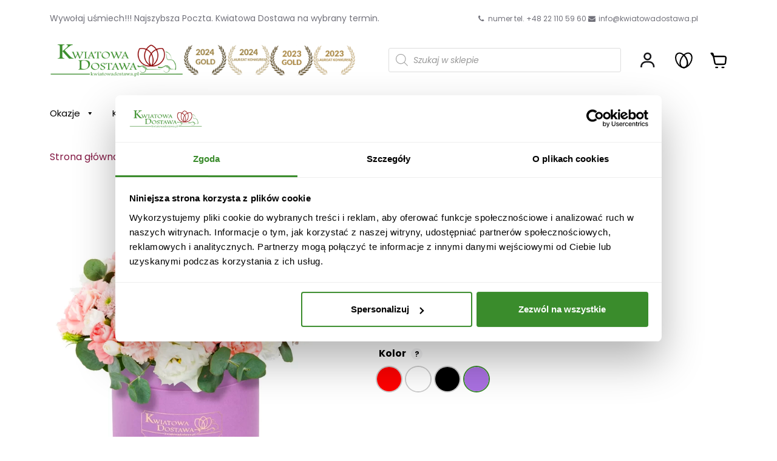

--- FILE ---
content_type: text/html; charset=UTF-8
request_url: https://kwiatowadostawa.pl/produkt/kwiaty-mieszane-w-fiolkowym-pudelku-8/
body_size: 54344
content:
<!DOCTYPE HTML>
<html lang="pl-PL">

<head><meta charset="utf-8"><script>if(navigator.userAgent.match(/MSIE|Internet Explorer/i)||navigator.userAgent.match(/Trident\/7\..*?rv:11/i)){var href=document.location.href;if(!href.match(/[?&]nowprocket/)){if(href.indexOf("?")==-1){if(href.indexOf("#")==-1){document.location.href=href+"?nowprocket=1"}else{document.location.href=href.replace("#","?nowprocket=1#")}}else{if(href.indexOf("#")==-1){document.location.href=href+"&nowprocket=1"}else{document.location.href=href.replace("#","&nowprocket=1#")}}}}</script><script>class RocketLazyLoadScripts{constructor(){this.v="1.2.5.1",this.triggerEvents=["keydown","mousedown","mousemove","touchmove","touchstart","touchend","wheel"],this.userEventHandler=this._triggerListener.bind(this),this.touchStartHandler=this._onTouchStart.bind(this),this.touchMoveHandler=this._onTouchMove.bind(this),this.touchEndHandler=this._onTouchEnd.bind(this),this.clickHandler=this._onClick.bind(this),this.interceptedClicks=[],this.interceptedClickListeners=[],this._interceptClickListeners(this),window.addEventListener("pageshow",e=>{this.persisted=e.persisted,this.everythingLoaded&&this._triggerLastFunctions()}),document.addEventListener("DOMContentLoaded",()=>{this._preconnect3rdParties()}),this.delayedScripts={normal:[],async:[],defer:[]},this.trash=[],this.allJQueries=[]}_addUserInteractionListener(e){if(document.hidden){e._triggerListener();return}this.triggerEvents.forEach(t=>window.addEventListener(t,e.userEventHandler,{passive:!0})),window.addEventListener("touchstart",e.touchStartHandler,{passive:!0}),window.addEventListener("mousedown",e.touchStartHandler),document.addEventListener("visibilitychange",e.userEventHandler)}_removeUserInteractionListener(){this.triggerEvents.forEach(e=>window.removeEventListener(e,this.userEventHandler,{passive:!0})),document.removeEventListener("visibilitychange",this.userEventHandler)}_onTouchStart(e){"HTML"!==e.target.tagName&&(window.addEventListener("touchend",this.touchEndHandler),window.addEventListener("mouseup",this.touchEndHandler),window.addEventListener("touchmove",this.touchMoveHandler,{passive:!0}),window.addEventListener("mousemove",this.touchMoveHandler),e.target.addEventListener("click",this.clickHandler),this._disableOtherEventListeners(e.target,!0),this._renameDOMAttribute(e.target,"onclick","rocket-onclick"),this._pendingClickStarted())}_onTouchMove(e){window.removeEventListener("touchend",this.touchEndHandler),window.removeEventListener("mouseup",this.touchEndHandler),window.removeEventListener("touchmove",this.touchMoveHandler,{passive:!0}),window.removeEventListener("mousemove",this.touchMoveHandler),e.target.removeEventListener("click",this.clickHandler),this._disableOtherEventListeners(e.target,!1),this._renameDOMAttribute(e.target,"rocket-onclick","onclick"),this._pendingClickFinished()}_onTouchEnd(){window.removeEventListener("touchend",this.touchEndHandler),window.removeEventListener("mouseup",this.touchEndHandler),window.removeEventListener("touchmove",this.touchMoveHandler,{passive:!0}),window.removeEventListener("mousemove",this.touchMoveHandler)}_onClick(e){e.target.removeEventListener("click",this.clickHandler),this._disableOtherEventListeners(e.target,!1),this._renameDOMAttribute(e.target,"rocket-onclick","onclick"),this.interceptedClicks.push(e),e.preventDefault(),e.stopPropagation(),e.stopImmediatePropagation(),this._pendingClickFinished()}_replayClicks(){window.removeEventListener("touchstart",this.touchStartHandler,{passive:!0}),window.removeEventListener("mousedown",this.touchStartHandler),this.interceptedClicks.forEach(e=>{e.target.dispatchEvent(new MouseEvent("click",{view:e.view,bubbles:!0,cancelable:!0}))})}_interceptClickListeners(e){EventTarget.prototype.addEventListenerBase=EventTarget.prototype.addEventListener,EventTarget.prototype.addEventListener=function(t,i,r){"click"!==t||e.windowLoaded||i===e.clickHandler||e.interceptedClickListeners.push({target:this,func:i,options:r}),(this||window).addEventListenerBase(t,i,r)}}_disableOtherEventListeners(e,t){this.interceptedClickListeners.forEach(i=>{i.target===e&&(t?e.removeEventListener("click",i.func,i.options):e.addEventListener("click",i.func,i.options))}),e.parentNode!==document.documentElement&&this._disableOtherEventListeners(e.parentNode,t)}_waitForPendingClicks(){return new Promise(e=>{this._isClickPending?this._pendingClickFinished=e:e()})}_pendingClickStarted(){this._isClickPending=!0}_pendingClickFinished(){this._isClickPending=!1}_renameDOMAttribute(e,t,i){e.hasAttribute&&e.hasAttribute(t)&&(event.target.setAttribute(i,event.target.getAttribute(t)),event.target.removeAttribute(t))}_triggerListener(){this._removeUserInteractionListener(this),"loading"===document.readyState?document.addEventListener("DOMContentLoaded",this._loadEverythingNow.bind(this)):this._loadEverythingNow()}_preconnect3rdParties(){let e=[];document.querySelectorAll("script[type=rocketlazyloadscript][data-rocket-src]").forEach(t=>{let i=t.getAttribute("data-rocket-src");if(i&&0!==i.indexOf("data:")){0===i.indexOf("//")&&(i=location.protocol+i);try{let r=new URL(i).origin;r!==location.origin&&e.push({src:r,crossOrigin:t.crossOrigin||"module"===t.getAttribute("data-rocket-type")})}catch(n){}}}),e=[...new Map(e.map(e=>[JSON.stringify(e),e])).values()],this._batchInjectResourceHints(e,"preconnect")}async _loadEverythingNow(){this.lastBreath=Date.now(),this._delayEventListeners(this),this._delayJQueryReady(this),this._handleDocumentWrite(),this._registerAllDelayedScripts(),this._preloadAllScripts(),await this._loadScriptsFromList(this.delayedScripts.normal),await this._loadScriptsFromList(this.delayedScripts.defer),await this._loadScriptsFromList(this.delayedScripts.async);try{await this._triggerDOMContentLoaded(),await this._pendingWebpackRequests(this),await this._triggerWindowLoad()}catch(e){console.error(e)}window.dispatchEvent(new Event("rocket-allScriptsLoaded")),this.everythingLoaded=!0,this._waitForPendingClicks().then(()=>{this._replayClicks()}),this._emptyTrash()}_registerAllDelayedScripts(){document.querySelectorAll("script[type=rocketlazyloadscript]").forEach(e=>{e.hasAttribute("data-rocket-src")?e.hasAttribute("async")&&!1!==e.async?this.delayedScripts.async.push(e):e.hasAttribute("defer")&&!1!==e.defer||"module"===e.getAttribute("data-rocket-type")?this.delayedScripts.defer.push(e):this.delayedScripts.normal.push(e):this.delayedScripts.normal.push(e)})}async _transformScript(e){if(await this._littleBreath(),!0===e.noModule&&"noModule"in HTMLScriptElement.prototype){e.setAttribute("data-rocket-status","skipped");return}return new Promise(t=>{let i;function r(){(i||e).setAttribute("data-rocket-status","executed"),t()}try{if(navigator.userAgent.indexOf("Firefox/")>0||""===navigator.vendor)i=document.createElement("script"),[...e.attributes].forEach(e=>{let t=e.nodeName;"type"!==t&&("data-rocket-type"===t&&(t="type"),"data-rocket-src"===t&&(t="src"),i.setAttribute(t,e.nodeValue))}),e.text&&(i.text=e.text),i.hasAttribute("src")?(i.addEventListener("load",r),i.addEventListener("error",function(){i.setAttribute("data-rocket-status","failed"),t()}),setTimeout(()=>{i.isConnected||t()},1)):(i.text=e.text,r()),e.parentNode.replaceChild(i,e);else{let n=e.getAttribute("data-rocket-type"),s=e.getAttribute("data-rocket-src");n?(e.type=n,e.removeAttribute("data-rocket-type")):e.removeAttribute("type"),e.addEventListener("load",r),e.addEventListener("error",function(){e.setAttribute("data-rocket-status","failed"),t()}),s?(e.removeAttribute("data-rocket-src"),e.src=s):e.src="data:text/javascript;base64,"+window.btoa(unescape(encodeURIComponent(e.text)))}}catch(a){e.setAttribute("data-rocket-status","failed"),t()}})}async _loadScriptsFromList(e){let t=e.shift();return t&&t.isConnected?(await this._transformScript(t),this._loadScriptsFromList(e)):Promise.resolve()}_preloadAllScripts(){this._batchInjectResourceHints([...this.delayedScripts.normal,...this.delayedScripts.defer,...this.delayedScripts.async],"preload")}_batchInjectResourceHints(e,t){var i=document.createDocumentFragment();e.forEach(e=>{let r=e.getAttribute&&e.getAttribute("data-rocket-src")||e.src;if(r){let n=document.createElement("link");n.href=r,n.rel=t,"preconnect"!==t&&(n.as="script"),e.getAttribute&&"module"===e.getAttribute("data-rocket-type")&&(n.crossOrigin=!0),e.crossOrigin&&(n.crossOrigin=e.crossOrigin),e.integrity&&(n.integrity=e.integrity),i.appendChild(n),this.trash.push(n)}}),document.head.appendChild(i)}_delayEventListeners(e){let t={};function i(i,r){return t[r].eventsToRewrite.indexOf(i)>=0&&!e.everythingLoaded?"rocket-"+i:i}function r(e,r){var n;!t[n=e]&&(t[n]={originalFunctions:{add:n.addEventListener,remove:n.removeEventListener},eventsToRewrite:[]},n.addEventListener=function(){arguments[0]=i(arguments[0],n),t[n].originalFunctions.add.apply(n,arguments)},n.removeEventListener=function(){arguments[0]=i(arguments[0],n),t[n].originalFunctions.remove.apply(n,arguments)}),t[e].eventsToRewrite.push(r)}function n(t,i){let r=t[i];t[i]=null,Object.defineProperty(t,i,{get:()=>r||function(){},set(n){e.everythingLoaded?r=n:t["rocket"+i]=r=n}})}r(document,"DOMContentLoaded"),r(window,"DOMContentLoaded"),r(window,"load"),r(window,"pageshow"),r(document,"readystatechange"),n(document,"onreadystatechange"),n(window,"onload"),n(window,"onpageshow")}_delayJQueryReady(e){let t;function i(t){return e.everythingLoaded?t:t.split(" ").map(e=>"load"===e||0===e.indexOf("load.")?"rocket-jquery-load":e).join(" ")}function r(r){if(r&&r.fn&&!e.allJQueries.includes(r)){r.fn.ready=r.fn.init.prototype.ready=function(t){return e.domReadyFired?t.bind(document)(r):document.addEventListener("rocket-DOMContentLoaded",()=>t.bind(document)(r)),r([])};let n=r.fn.on;r.fn.on=r.fn.init.prototype.on=function(){return this[0]===window&&("string"==typeof arguments[0]||arguments[0]instanceof String?arguments[0]=i(arguments[0]):"object"==typeof arguments[0]&&Object.keys(arguments[0]).forEach(e=>{let t=arguments[0][e];delete arguments[0][e],arguments[0][i(e)]=t})),n.apply(this,arguments),this},e.allJQueries.push(r)}t=r}r(window.jQuery),Object.defineProperty(window,"jQuery",{get:()=>t,set(e){r(e)}})}async _pendingWebpackRequests(e){let t=document.querySelector("script[data-webpack]");async function i(){return new Promise(e=>{t.addEventListener("load",e),t.addEventListener("error",e)})}t&&(await i(),await e._requestAnimFrame(),await e._pendingWebpackRequests(e))}async _triggerDOMContentLoaded(){this.domReadyFired=!0,await this._littleBreath(),document.dispatchEvent(new Event("rocket-readystatechange")),await this._littleBreath(),document.rocketonreadystatechange&&document.rocketonreadystatechange(),await this._littleBreath(),document.dispatchEvent(new Event("rocket-DOMContentLoaded")),await this._littleBreath(),window.dispatchEvent(new Event("rocket-DOMContentLoaded"))}async _triggerWindowLoad(){await this._littleBreath(),document.dispatchEvent(new Event("rocket-readystatechange")),await this._littleBreath(),document.rocketonreadystatechange&&document.rocketonreadystatechange(),await this._littleBreath(),window.dispatchEvent(new Event("rocket-load")),await this._littleBreath(),window.rocketonload&&window.rocketonload(),await this._littleBreath(),this.allJQueries.forEach(e=>e(window).trigger("rocket-jquery-load")),await this._littleBreath();let e=new Event("rocket-pageshow");e.persisted=this.persisted,window.dispatchEvent(e),await this._littleBreath(),window.rocketonpageshow&&window.rocketonpageshow({persisted:this.persisted}),this.windowLoaded=!0}_triggerLastFunctions(){document.onreadystatechange&&document.onreadystatechange(),window.onload&&window.onload(),window.onpageshow&&window.onpageshow({persisted:this.persisted})}_handleDocumentWrite(){let e=new Map;document.write=document.writeln=function(t){let i=document.currentScript;i||console.error("WPRocket unable to document.write this: "+t);let r=document.createRange(),n=i.parentElement,s=e.get(i);void 0===s&&(s=i.nextSibling,e.set(i,s));let a=document.createDocumentFragment();r.setStart(a,0),a.appendChild(r.createContextualFragment(t)),n.insertBefore(a,s)}}async _littleBreath(){Date.now()-this.lastBreath>45&&(await this._requestAnimFrame(),this.lastBreath=Date.now())}async _requestAnimFrame(){return document.hidden?new Promise(e=>setTimeout(e)):new Promise(e=>requestAnimationFrame(e))}_emptyTrash(){this.trash.forEach(e=>e.remove())}static run(){let e=new RocketLazyLoadScripts;e._addUserInteractionListener(e)}}RocketLazyLoadScripts.run();</script>
    
    <meta name="viewport" content="width=device-width, initial-scale=1">

            <title>Kwiaty mieszane w fiołkowym pudełku - wariant 8 | Kwiatowa Dostawa</title><link rel="preload" as="style" href="https://fonts.googleapis.com/css2?family=Poppins:ital,wght@0,300;0,500;0,700;1,400&#038;display=swap" /><link rel="stylesheet" href="https://fonts.googleapis.com/css2?family=Poppins:ital,wght@0,300;0,500;0,700;1,400&#038;display=swap" media="print" onload="this.media='all'" /><noscript><link rel="stylesheet" href="https://fonts.googleapis.com/css2?family=Poppins:ital,wght@0,300;0,500;0,700;1,400&#038;display=swap" /></noscript>
    
    <script type="text/javascript" src="https://kwiatowadostawa.pl/custom-scripts/timezone-offset.php?key=dateCalendar&v=1768525532"></script>

        				<script type="rocketlazyloadscript">document.documentElement.className = document.documentElement.className + ' yes-js js_active js'</script>
				<meta name='robots' content='index, follow, max-image-preview:large, max-snippet:-1, max-video-preview:-1' />

<!-- Google Tag Manager for WordPress by gtm4wp.com -->
<script data-cfasync="false" data-pagespeed-no-defer>
	var gtm4wp_datalayer_name = "dataLayer";
	var dataLayer = dataLayer || [];
	const gtm4wp_use_sku_instead = false;
	const gtm4wp_currency = 'PLN';
	const gtm4wp_product_per_impression = 30;
	const gtm4wp_clear_ecommerce = true;
</script>
<!-- End Google Tag Manager for WordPress by gtm4wp.com -->
	<!-- This site is optimized with the Yoast SEO plugin v22.0 - https://yoast.com/wordpress/plugins/seo/ -->
	<meta name="description" content="Poczta z kwiatami Kwiatowa Dostawa. Kwiaciarnia internetowa z najładniejszymi bukietami. Dostawa nawet w 2h. Najlepsi floryści w kraju. Rabat 10% na stałe po pierwszym zakupie." />
	<link rel="canonical" href="https://kwiatowadostawa.pl/produkt/kwiaty-mieszane-w-fiolkowym-pudelku-8/" />
	<meta property="og:locale" content="pl_PL" />
	<meta property="og:type" content="article" />
	<meta property="og:title" content="Kwiaty mieszane w fiołkowym pudełku - wariant 8 | Kwiatowa Dostawa" />
	<meta property="og:description" content="Poczta z kwiatami Kwiatowa Dostawa. Kwiaciarnia internetowa z najładniejszymi bukietami. Dostawa nawet w 2h. Najlepsi floryści w kraju. Rabat 10% na stałe po pierwszym zakupie." />
	<meta property="og:url" content="https://kwiatowadostawa.pl/produkt/kwiaty-mieszane-w-fiolkowym-pudelku-8/" />
	<meta property="og:site_name" content="Kwiatowa Dostawa" />
	<meta property="article:modified_time" content="2025-04-25T12:22:29+00:00" />
	<meta property="og:image" content="https://kwiatowadostawa.pl/wp-content/uploads/2022/07/73ee68291c10ea736bbd24145b8ab6e2.jpg" />
	<meta property="og:image:width" content="600" />
	<meta property="og:image:height" content="600" />
	<meta property="og:image:type" content="image/jpeg" />
	<meta name="twitter:card" content="summary_large_image" />
	<meta name="twitter:label1" content="Szacowany czas czytania" />
	<meta name="twitter:data1" content="1 minuta" />
	<script type="application/ld+json" class="yoast-schema-graph">{"@context":"https://schema.org","@graph":[{"@type":"WebPage","@id":"https://kwiatowadostawa.pl/produkt/kwiaty-mieszane-w-fiolkowym-pudelku-8/","url":"https://kwiatowadostawa.pl/produkt/kwiaty-mieszane-w-fiolkowym-pudelku-8/","name":"Kwiaty mieszane w fiołkowym pudełku - wariant 8 | Kwiatowa Dostawa","isPartOf":{"@id":"https://kwiatowadostawa.pl/#website"},"primaryImageOfPage":{"@id":"https://kwiatowadostawa.pl/produkt/kwiaty-mieszane-w-fiolkowym-pudelku-8/#primaryimage"},"image":{"@id":"https://kwiatowadostawa.pl/produkt/kwiaty-mieszane-w-fiolkowym-pudelku-8/#primaryimage"},"thumbnailUrl":"https://kwiatowadostawa.pl/wp-content/uploads/2022/07/73ee68291c10ea736bbd24145b8ab6e2.jpg","datePublished":"2022-07-13T12:34:42+00:00","dateModified":"2025-04-25T12:22:29+00:00","description":"Poczta z kwiatami Kwiatowa Dostawa. Kwiaciarnia internetowa z najładniejszymi bukietami. Dostawa nawet w 2h. Najlepsi floryści w kraju. Rabat 10% na stałe po pierwszym zakupie.","breadcrumb":{"@id":"https://kwiatowadostawa.pl/produkt/kwiaty-mieszane-w-fiolkowym-pudelku-8/#breadcrumb"},"inLanguage":"pl-PL","potentialAction":[{"@type":"ReadAction","target":["https://kwiatowadostawa.pl/produkt/kwiaty-mieszane-w-fiolkowym-pudelku-8/"]}]},{"@type":"ImageObject","inLanguage":"pl-PL","@id":"https://kwiatowadostawa.pl/produkt/kwiaty-mieszane-w-fiolkowym-pudelku-8/#primaryimage","url":"https://kwiatowadostawa.pl/wp-content/uploads/2022/07/73ee68291c10ea736bbd24145b8ab6e2.jpg","contentUrl":"https://kwiatowadostawa.pl/wp-content/uploads/2022/07/73ee68291c10ea736bbd24145b8ab6e2.jpg","width":600,"height":600},{"@type":"BreadcrumbList","@id":"https://kwiatowadostawa.pl/produkt/kwiaty-mieszane-w-fiolkowym-pudelku-8/#breadcrumb","itemListElement":[{"@type":"ListItem","position":1,"name":"Strona główna","item":"https://kwiatowadostawa.pl/"},{"@type":"ListItem","position":2,"name":"Flower Box","item":"https://kwiatowadostawa.pl/kategoria-produktu/flower-box/"},{"@type":"ListItem","position":3,"name":"Papierowe","item":"https://kwiatowadostawa.pl/kategoria-produktu/flower-box/papierowe/"},{"@type":"ListItem","position":4,"name":"Kwiaty mieszane w pudełku","item":"https://kwiatowadostawa.pl/kategoria-produktu/flower-box/papierowe/kwiaty-mieszane-w-pudelku/"},{"@type":"ListItem","position":5,"name":"Kwiaty mieszane w fiołkowym pudełku"}]},{"@type":"WebSite","@id":"https://kwiatowadostawa.pl/#website","url":"https://kwiatowadostawa.pl/","name":"Kwiatowa Dostawa","description":"Poczta z kwiatami w 2 h na terenie całego kraju","publisher":{"@id":"https://kwiatowadostawa.pl/#organization"},"potentialAction":[{"@type":"SearchAction","target":{"@type":"EntryPoint","urlTemplate":"https://kwiatowadostawa.pl/?s={search_term_string}"},"query-input":"required name=search_term_string"}],"inLanguage":"pl-PL"},{"@type":"Organization","@id":"https://kwiatowadostawa.pl/#organization","name":"Kwiatowa Dostawa","url":"https://kwiatowadostawa.pl/","logo":{"@type":"ImageObject","inLanguage":"pl-PL","@id":"https://kwiatowadostawa.pl/#/schema/logo/image/","url":"https://kwiatowadostawa.pl/wp-content/uploads/2022/08/logo.svg","contentUrl":"https://kwiatowadostawa.pl/wp-content/uploads/2022/08/logo.svg","caption":"Kwiatowa Dostawa"},"image":{"@id":"https://kwiatowadostawa.pl/#/schema/logo/image/"}}]}</script>
	<!-- / Yoast SEO plugin. -->


<link rel='dns-prefetch' href='//static.klaviyo.com' />
<link rel='dns-prefetch' href='//cdnjs.cloudflare.com' />
<link rel='dns-prefetch' href='//cssmapsplugin.com' />
<link href='https://fonts.gstatic.com' crossorigin rel='preconnect' />

<!-- Google Tag Manager for WordPress by gtm4wp.com -->
<!-- GTM Container placement set to automatic -->
<script data-cfasync="false" data-pagespeed-no-defer>
	var dataLayer_content = {"pagePostType":"product","pagePostType2":"single-product","pagePostAuthor":"quartze","customerTotalOrders":0,"customerTotalOrderValue":0,"customerFirstName":"","customerLastName":"","customerBillingFirstName":"","customerBillingLastName":"","customerBillingCompany":"","customerBillingAddress1":"","customerBillingAddress2":"","customerBillingCity":"","customerBillingState":"","customerBillingPostcode":"","customerBillingCountry":"","customerBillingEmail":"","customerBillingEmailHash":"e3b0c44298fc1c149afbf4c8996fb92427ae41e4649b934ca495991b7852b855","customerBillingPhone":"","customerShippingFirstName":"","customerShippingLastName":"","customerShippingCompany":"","customerShippingAddress1":"","customerShippingAddress2":"","customerShippingCity":"","customerShippingState":"","customerShippingPostcode":"","customerShippingCountry":"","productRatingCounts":[],"productAverageRating":0,"productReviewCount":0,"productType":"variable","productIsVariable":1};
	dataLayer.push( dataLayer_content );
</script>
<script data-cfasync="false">
(function(w,d,s,l,i){w[l]=w[l]||[];w[l].push({'gtm.start':
new Date().getTime(),event:'gtm.js'});var f=d.getElementsByTagName(s)[0],
j=d.createElement(s),dl=l!='dataLayer'?'&l='+l:'';j.async=true;j.src=
'//www.googletagmanager.com/gtm.js?id='+i+dl;f.parentNode.insertBefore(j,f);
})(window,document,'script','dataLayer','GTM-K379NCP');
</script>
<!-- End Google Tag Manager for WordPress by gtm4wp.com --><link rel="alternate" type="application/rss+xml" title="Kwiatowa Dostawa &raquo; Kwiaty mieszane w fiołkowym pudełku Kanał z komentarzami" href="https://kwiatowadostawa.pl/produkt/kwiaty-mieszane-w-fiolkowym-pudelku-8/feed/" />
<link data-minify="1" rel='stylesheet' id='jquery-selectBox-css' href='https://kwiatowadostawa.pl/wp-content/cache/min/1/wp-content/plugins/yith-woocommerce-wishlist/assets/css/jquery.selectBox.css?ver=1766417876'  media='all' />
<link data-minify="1" rel='stylesheet' id='yith-wcwl-font-awesome-css' href='https://kwiatowadostawa.pl/wp-content/cache/min/1/wp-content/plugins/yith-woocommerce-wishlist/assets/css/font-awesome.css?ver=1766417876'  media='all' />
<link data-minify="1" rel='stylesheet' id='woocommerce_prettyPhoto_css-css' href='https://kwiatowadostawa.pl/wp-content/cache/min/1/wp-content/plugins/woocommerce/assets/css/prettyPhoto.css?ver=1766417876'  media='all' />
<link data-minify="1" rel='stylesheet' id='yith-wcwl-main-css' href='https://kwiatowadostawa.pl/wp-content/cache/min/1/wp-content/plugins/yith-woocommerce-wishlist/assets/css/style.css?ver=1766417876'  media='all' />
<style id='yith-wcwl-main-inline-css' >
.woocommerce a.add_to_wishlist.button.alt{background-color: #333333; background: #333333;color: #FFFFFF;border-color: #333333;}.woocommerce a.add_to_wishlist.button.alt:hover{background-color: #333333; background: #333333;color: #FFFFFF;border-color: #333333;}.woocommerce a.add_to_wishlist.button.alt{border-radius: 16px;}
</style>
<style id='classic-theme-styles-inline-css' >
/*! This file is auto-generated */
.wp-block-button__link{color:#fff;background-color:#32373c;border-radius:9999px;box-shadow:none;text-decoration:none;padding:calc(.667em + 2px) calc(1.333em + 2px);font-size:1.125em}.wp-block-file__button{background:#32373c;color:#fff;text-decoration:none}
</style>
<style id='global-styles-inline-css' >
:root{--wp--preset--aspect-ratio--square: 1;--wp--preset--aspect-ratio--4-3: 4/3;--wp--preset--aspect-ratio--3-4: 3/4;--wp--preset--aspect-ratio--3-2: 3/2;--wp--preset--aspect-ratio--2-3: 2/3;--wp--preset--aspect-ratio--16-9: 16/9;--wp--preset--aspect-ratio--9-16: 9/16;--wp--preset--color--black: #000000;--wp--preset--color--cyan-bluish-gray: #abb8c3;--wp--preset--color--white: #ffffff;--wp--preset--color--pale-pink: #f78da7;--wp--preset--color--vivid-red: #cf2e2e;--wp--preset--color--luminous-vivid-orange: #ff6900;--wp--preset--color--luminous-vivid-amber: #fcb900;--wp--preset--color--light-green-cyan: #7bdcb5;--wp--preset--color--vivid-green-cyan: #00d084;--wp--preset--color--pale-cyan-blue: #8ed1fc;--wp--preset--color--vivid-cyan-blue: #0693e3;--wp--preset--color--vivid-purple: #9b51e0;--wp--preset--gradient--vivid-cyan-blue-to-vivid-purple: linear-gradient(135deg,rgba(6,147,227,1) 0%,rgb(155,81,224) 100%);--wp--preset--gradient--light-green-cyan-to-vivid-green-cyan: linear-gradient(135deg,rgb(122,220,180) 0%,rgb(0,208,130) 100%);--wp--preset--gradient--luminous-vivid-amber-to-luminous-vivid-orange: linear-gradient(135deg,rgba(252,185,0,1) 0%,rgba(255,105,0,1) 100%);--wp--preset--gradient--luminous-vivid-orange-to-vivid-red: linear-gradient(135deg,rgba(255,105,0,1) 0%,rgb(207,46,46) 100%);--wp--preset--gradient--very-light-gray-to-cyan-bluish-gray: linear-gradient(135deg,rgb(238,238,238) 0%,rgb(169,184,195) 100%);--wp--preset--gradient--cool-to-warm-spectrum: linear-gradient(135deg,rgb(74,234,220) 0%,rgb(151,120,209) 20%,rgb(207,42,186) 40%,rgb(238,44,130) 60%,rgb(251,105,98) 80%,rgb(254,248,76) 100%);--wp--preset--gradient--blush-light-purple: linear-gradient(135deg,rgb(255,206,236) 0%,rgb(152,150,240) 100%);--wp--preset--gradient--blush-bordeaux: linear-gradient(135deg,rgb(254,205,165) 0%,rgb(254,45,45) 50%,rgb(107,0,62) 100%);--wp--preset--gradient--luminous-dusk: linear-gradient(135deg,rgb(255,203,112) 0%,rgb(199,81,192) 50%,rgb(65,88,208) 100%);--wp--preset--gradient--pale-ocean: linear-gradient(135deg,rgb(255,245,203) 0%,rgb(182,227,212) 50%,rgb(51,167,181) 100%);--wp--preset--gradient--electric-grass: linear-gradient(135deg,rgb(202,248,128) 0%,rgb(113,206,126) 100%);--wp--preset--gradient--midnight: linear-gradient(135deg,rgb(2,3,129) 0%,rgb(40,116,252) 100%);--wp--preset--font-size--small: 13px;--wp--preset--font-size--medium: 20px;--wp--preset--font-size--large: 36px;--wp--preset--font-size--x-large: 42px;--wp--preset--spacing--20: 0.44rem;--wp--preset--spacing--30: 0.67rem;--wp--preset--spacing--40: 1rem;--wp--preset--spacing--50: 1.5rem;--wp--preset--spacing--60: 2.25rem;--wp--preset--spacing--70: 3.38rem;--wp--preset--spacing--80: 5.06rem;--wp--preset--shadow--natural: 6px 6px 9px rgba(0, 0, 0, 0.2);--wp--preset--shadow--deep: 12px 12px 50px rgba(0, 0, 0, 0.4);--wp--preset--shadow--sharp: 6px 6px 0px rgba(0, 0, 0, 0.2);--wp--preset--shadow--outlined: 6px 6px 0px -3px rgba(255, 255, 255, 1), 6px 6px rgba(0, 0, 0, 1);--wp--preset--shadow--crisp: 6px 6px 0px rgba(0, 0, 0, 1);}:where(.is-layout-flex){gap: 0.5em;}:where(.is-layout-grid){gap: 0.5em;}body .is-layout-flex{display: flex;}.is-layout-flex{flex-wrap: wrap;align-items: center;}.is-layout-flex > :is(*, div){margin: 0;}body .is-layout-grid{display: grid;}.is-layout-grid > :is(*, div){margin: 0;}:where(.wp-block-columns.is-layout-flex){gap: 2em;}:where(.wp-block-columns.is-layout-grid){gap: 2em;}:where(.wp-block-post-template.is-layout-flex){gap: 1.25em;}:where(.wp-block-post-template.is-layout-grid){gap: 1.25em;}.has-black-color{color: var(--wp--preset--color--black) !important;}.has-cyan-bluish-gray-color{color: var(--wp--preset--color--cyan-bluish-gray) !important;}.has-white-color{color: var(--wp--preset--color--white) !important;}.has-pale-pink-color{color: var(--wp--preset--color--pale-pink) !important;}.has-vivid-red-color{color: var(--wp--preset--color--vivid-red) !important;}.has-luminous-vivid-orange-color{color: var(--wp--preset--color--luminous-vivid-orange) !important;}.has-luminous-vivid-amber-color{color: var(--wp--preset--color--luminous-vivid-amber) !important;}.has-light-green-cyan-color{color: var(--wp--preset--color--light-green-cyan) !important;}.has-vivid-green-cyan-color{color: var(--wp--preset--color--vivid-green-cyan) !important;}.has-pale-cyan-blue-color{color: var(--wp--preset--color--pale-cyan-blue) !important;}.has-vivid-cyan-blue-color{color: var(--wp--preset--color--vivid-cyan-blue) !important;}.has-vivid-purple-color{color: var(--wp--preset--color--vivid-purple) !important;}.has-black-background-color{background-color: var(--wp--preset--color--black) !important;}.has-cyan-bluish-gray-background-color{background-color: var(--wp--preset--color--cyan-bluish-gray) !important;}.has-white-background-color{background-color: var(--wp--preset--color--white) !important;}.has-pale-pink-background-color{background-color: var(--wp--preset--color--pale-pink) !important;}.has-vivid-red-background-color{background-color: var(--wp--preset--color--vivid-red) !important;}.has-luminous-vivid-orange-background-color{background-color: var(--wp--preset--color--luminous-vivid-orange) !important;}.has-luminous-vivid-amber-background-color{background-color: var(--wp--preset--color--luminous-vivid-amber) !important;}.has-light-green-cyan-background-color{background-color: var(--wp--preset--color--light-green-cyan) !important;}.has-vivid-green-cyan-background-color{background-color: var(--wp--preset--color--vivid-green-cyan) !important;}.has-pale-cyan-blue-background-color{background-color: var(--wp--preset--color--pale-cyan-blue) !important;}.has-vivid-cyan-blue-background-color{background-color: var(--wp--preset--color--vivid-cyan-blue) !important;}.has-vivid-purple-background-color{background-color: var(--wp--preset--color--vivid-purple) !important;}.has-black-border-color{border-color: var(--wp--preset--color--black) !important;}.has-cyan-bluish-gray-border-color{border-color: var(--wp--preset--color--cyan-bluish-gray) !important;}.has-white-border-color{border-color: var(--wp--preset--color--white) !important;}.has-pale-pink-border-color{border-color: var(--wp--preset--color--pale-pink) !important;}.has-vivid-red-border-color{border-color: var(--wp--preset--color--vivid-red) !important;}.has-luminous-vivid-orange-border-color{border-color: var(--wp--preset--color--luminous-vivid-orange) !important;}.has-luminous-vivid-amber-border-color{border-color: var(--wp--preset--color--luminous-vivid-amber) !important;}.has-light-green-cyan-border-color{border-color: var(--wp--preset--color--light-green-cyan) !important;}.has-vivid-green-cyan-border-color{border-color: var(--wp--preset--color--vivid-green-cyan) !important;}.has-pale-cyan-blue-border-color{border-color: var(--wp--preset--color--pale-cyan-blue) !important;}.has-vivid-cyan-blue-border-color{border-color: var(--wp--preset--color--vivid-cyan-blue) !important;}.has-vivid-purple-border-color{border-color: var(--wp--preset--color--vivid-purple) !important;}.has-vivid-cyan-blue-to-vivid-purple-gradient-background{background: var(--wp--preset--gradient--vivid-cyan-blue-to-vivid-purple) !important;}.has-light-green-cyan-to-vivid-green-cyan-gradient-background{background: var(--wp--preset--gradient--light-green-cyan-to-vivid-green-cyan) !important;}.has-luminous-vivid-amber-to-luminous-vivid-orange-gradient-background{background: var(--wp--preset--gradient--luminous-vivid-amber-to-luminous-vivid-orange) !important;}.has-luminous-vivid-orange-to-vivid-red-gradient-background{background: var(--wp--preset--gradient--luminous-vivid-orange-to-vivid-red) !important;}.has-very-light-gray-to-cyan-bluish-gray-gradient-background{background: var(--wp--preset--gradient--very-light-gray-to-cyan-bluish-gray) !important;}.has-cool-to-warm-spectrum-gradient-background{background: var(--wp--preset--gradient--cool-to-warm-spectrum) !important;}.has-blush-light-purple-gradient-background{background: var(--wp--preset--gradient--blush-light-purple) !important;}.has-blush-bordeaux-gradient-background{background: var(--wp--preset--gradient--blush-bordeaux) !important;}.has-luminous-dusk-gradient-background{background: var(--wp--preset--gradient--luminous-dusk) !important;}.has-pale-ocean-gradient-background{background: var(--wp--preset--gradient--pale-ocean) !important;}.has-electric-grass-gradient-background{background: var(--wp--preset--gradient--electric-grass) !important;}.has-midnight-gradient-background{background: var(--wp--preset--gradient--midnight) !important;}.has-small-font-size{font-size: var(--wp--preset--font-size--small) !important;}.has-medium-font-size{font-size: var(--wp--preset--font-size--medium) !important;}.has-large-font-size{font-size: var(--wp--preset--font-size--large) !important;}.has-x-large-font-size{font-size: var(--wp--preset--font-size--x-large) !important;}
:where(.wp-block-post-template.is-layout-flex){gap: 1.25em;}:where(.wp-block-post-template.is-layout-grid){gap: 1.25em;}
:where(.wp-block-columns.is-layout-flex){gap: 2em;}:where(.wp-block-columns.is-layout-grid){gap: 2em;}
:root :where(.wp-block-pullquote){font-size: 1.5em;line-height: 1.6;}
</style>
<link data-minify="1" rel='stylesheet' id='dashicons-css' href='https://kwiatowadostawa.pl/wp-content/cache/min/1/wp-includes/css/dashicons.min.css?ver=1766417876'  media='all' />
<style id='dashicons-inline-css' >
[data-font="Dashicons"]:before {font-family: 'Dashicons' !important;content: attr(data-icon) !important;speak: none !important;font-weight: normal !important;font-variant: normal !important;text-transform: none !important;line-height: 1 !important;font-style: normal !important;-webkit-font-smoothing: antialiased !important;-moz-osx-font-smoothing: grayscale !important;}
</style>
<link data-minify="1" rel='stylesheet' id='pewc-style-css' href='https://kwiatowadostawa.pl/wp-content/cache/min/1/wp-content/plugins/product-extras-for-woocommerce/assets/css/style.css?ver=1766417876'  media='all' />
<style id='pewc-style-inline-css' >

	ul.pewc-product-extra-groups label {
		font-weight: normal !important
	}
	.pewc-preset-style .child-product-wrapper {
		-webkit-justify-content: space-around;
		justify-content: space-around
	}
	.pewc-item-field-wrapper label {
		cursor: pointer
	}
	.pewc-preset-style .pewc-radio-images-wrapper,
	.pewc-preset-style .pewc-checkboxes-images-wrapper {
		-webkit-justify-content: space-between;
		justify-content: space-between
	}
	.pewc-preset-style .pewc-radio-list-wrapper .pewc-radio-wrapper,
	.pewc-preset-style .pewc-checkboxes-list-wrapper .pewc-checkbox-wrapper {
		position: relative;
	}
	.pewc-preset-style .pewc-item-products input[type=number].pewc-child-quantity-field.pewc-independent-quantity-field {
		margin-top: 0
	}
	.pewc-preset-style input[type=number].pewc-child-quantity-field {
		margin-left: 0
	}
	.pewc-product-extra-groups .dd-options li {
		margin-bottom: 0
	}
	.pewc-product-extra-groups .dd-options li a,
	.pewc-product-extra-groups .dd-selected {
		padding: 1em
	}
	.pewc-product-extra-groups .dd-pointer {
		right: 1em
	}
	.pewc-product-extra-groups .dd-pointer:after {
		content: "";
	  width: 0.8em;
	  height: 0.5em;
	  background-color: var(--select-arrow);
	  clip-path: polygon(100% 0%, 0 0%, 50% 100%);
	}
	p.pewc-description {
		margin-top: 1em
	}
	
	.pewc-style-shadow .pewc-item {
		padding: 2em;
		margin-bottom: 3em;
		box-shadow: 0px 23px 56px #f1f1f1;
    background: transparent;
    border: 2px solid #f7f7f7;
		border-radius: 0.5em;
		transition: 0.3s box-shadow
	}
	.pewc-style-shadow .pewc-groups-standard .pewc-item {
		width: 95%;
	}
	.pewc-preset-style .pewc-checkbox-form-label,
	.pewc-preset-style .pewc-radio-form-label,
	.pewc-preset-style .pewc-item-field-wrapper,
	.pewc-preset-style .pewc-item-checkbox label {
		display: block;
		position: relative;
		margin-bottom: 12px;
		cursor: pointer;
		-webkit-user-select: none;
		-moz-user-select: none;
		-ms-user-select: none;
		user-select: none;
	}
	.pewc-preset-style .pewc-checkbox-form-label label,
	.pewc-preset-style .pewc-radio-form-label label,
	.pewc-preset-style .pewc-option-list .pewc-item-field-wrapper label,
	.pewc-preset-style .pewc-checkboxes-list-desc-wrapper,
	.pewc-preset-style .pewc-radio-list-desc-wrapper,
	.pewc-preset-style .pewc-option-list td label {
		padding-left: 35px;
	}
	.pewc-preset-style label.pewc-field-label {
		padding-left: 0
	}
	.pewc-preset-style .pewc-checkbox-form-label input,
	.pewc-preset-style .pewc-radio-form-label input,
	.pewc-preset-style .pewc-item-field-wrapper input[type="checkbox"],
	.pewc-preset-style .pewc-item-field-wrapper input[type="radio"],
	.pewc-preset-style input[type="checkbox"].pewc-form-field,
	.pewc-preset-style input[type="checkbox"].pewc-checkbox-form-field,
	.pewc-preset-style input[type="radio"].pewc-radio-form-field {
		position: absolute;
		opacity: 0;
		cursor: pointer;
		height: 0;
		width: 0;
	}
	.pewc-preset-style .pewc-checkbox-form-label span.pewc-theme-element,
	.pewc-preset-style .pewc-radio-form-label span.pewc-theme-element,
	.pewc-preset-style .pewc-item-field-wrapper span.pewc-theme-element,
	.pewc-preset-style .pewc-item-checkbox span.pewc-theme-element,
	.pewc-preset-style .pewc-checkbox-wrapper span.pewc-theme-element,
	.pewc-preset-style .pewc-radio-wrapper span.pewc-theme-element {
		content: "";
		position: absolute;
		top: 0;
		left: 0;
		height: 25px;
		width: 25px;
		background: #eee;
		cursor: pointer
	}
	.pewc-style-colour .pewc-checkbox-form-label span.pewc-theme-element,
	.pewc-style-colour .pewc-radio-form-label span.pewc-theme-element,
	.pewc-style-colour .pewc-item-field-wrapper span.pewc-theme-element,
	.pewc-style-colour .pewc-item-checkbox span.pewc-theme-element,
	.pewc-style-colour .pewc-checkbox-wrapper span.pewc-theme-element,
	.pewc-style-colour .pewc-radio-wrapper span.pewc-theme-element {
		background: rgba( 33,150,243, 0.2 );
	}
	.pewc-preset-style .pewc-item-field-wrapper .pewc-checkboxes-list-wrapper span.pewc-theme-element,
	.pewc-preset-style .pewc-item-field-wrapper .pewc-radio-list-wrapper span.pewc-theme-element,
	.pewc-style-colour .pewc-checkbox-wrapper span.pewc-theme-element {
		top: 50%;
		transform: translateY( -50% )
	}
	.pewc-preset-style .pewc-radio-form-label span.pewc-theme-element,
	.pewc-preset-style .pewc-radio-list-label-wrapper span.pewc-theme-element,
	.pewc-preset-style .pewc-radio-wrapper span.pewc-theme-element {
		border-radius: 50%
	}
	.pewc-preset-style .pewc-checkbox-form-label span.pewc-theme-element:hover,
	.pewc-preset-style .pewc-radio-form-label span.pewc-theme-element:hover,
	.pewc-preset-style .pewc-item-field-wrapper span.pewc-theme-element:hover,
	.pewc-preset-style .pewc-item-checkbox span.pewc-theme-element:hover,
	.pewc-style-colour .pewc-checkbox-wrapper span.pewc-theme-element:hover,
	.pewc-style-colour .pewc-radio-wrapper span.pewc-theme-element:hover {
		background: #ddd;
		transition: background 0.2s;
	}
	.pewc-style-colour .pewc-checkbox-form-label span.pewc-theme-element:hover,
	.pewc-style-colour .pewc-radio-form-label span.pewc-theme-element:hover,
	.pewc-style-colour .pewc-item-field-wrapper span.pewc-theme-element:hover,
	.pewc-style-colour .pewc-item-checkbox span.pewc-theme-element:hover,
	.pewc-style-colour .pewc-checkbox-wrapper span.pewc-theme-element:hover,
	.pewc-style-colour .pewc-radio-wrapper span.pewc-theme-element:hover {
		background: rgba( 33,150,243, 0.4 );
	}
	.pewc-preset-style .pewc-checkbox-form-label input:checked ~ span.pewc-theme-element,
	.pewc-preset-style .pewc-radio-form-label input:checked ~ span.pewc-theme-element,
	.pewc-preset-style .pewc-item-field-wrapper input:checked ~ span.pewc-theme-element,
	.pewc-preset-style .pewc-item-checkbox input:checked ~ span.pewc-theme-element,
	.pewc-preset-style .pewc-checkbox-wrapper input:checked ~ span.pewc-theme-element,
	.pewc-preset-style .pewc-radio-wrapper input:checked ~ span.pewc-theme-element {
		background: #2196F3;
	}
	.pewc-preset-style span.pewc-theme-element:after {
		content: "";
		position: absolute;
		display: none;
	}
	.pewc-preset-style .pewc-checkbox-form-label input:checked ~ span.pewc-theme-element:after,
	.pewc-preset-style .pewc-radio-form-label input:checked ~ span.pewc-theme-element:after,
	.pewc-preset-style .pewc-item-field-wrapper input:checked ~ span.pewc-theme-element:after,
	.pewc-preset-style .pewc-item-checkbox input:checked ~ span.pewc-theme-element:after,
	.pewc-preset-style .pewc-checkbox-wrapper input:checked ~ span.pewc-theme-element:after,
	.pewc-preset-style .pewc-radio-wrapper input:checked ~ span.pewc-theme-element:after {
		display: block;
	}
	.pewc-preset-style .pewc-checkbox-form-label span.pewc-theme-element:after,
	.pewc-preset-style .pewc-item-field-wrapper span.pewc-theme-element:after,
	.pewc-preset-style .pewc-item-checkbox span.pewc-theme-element:after,
	.pewc-preset-style .pewc-checkbox-wrapper span.pewc-theme-element:after,
	.pewc-preset-style .pewc-radio-wrapper span.pewc-theme-element:after {
		left: 9px;
		top: 5px;
		width: 5px;
		height: 10px;
		border: solid white;
		border-width: 0 3px 3px 0;
		-webkit-transform: rotate(45deg);
		-ms-transform: rotate(45deg);
		transform: rotate(45deg);
	}
	.pewc-preset-style .pewc-radio-form-label span.pewc-theme-element:after,
	.pewc-preset-style .pewc-radio-list-label-wrapper span.pewc-theme-element:after {
		top: 7px;
	  left: 7px;
	  width: 8px;
	  height: 8px;
	  border-radius: 50%;
	  background: white;
	}
	.pewc-preset-style .pewc-radio-image-wrapper,
	.pewc-preset-style .pewc-checkbox-image-wrapper {
		border: 2px solid #eee;
		padding: 0.5em;
	}
	.pewc-preset-style .pewc-radio-image-wrapper.checked,
	.pewc-preset-style .pewc-radio-image-wrapper:not(.pewc-checkbox-disabled):hover,
	.pewc-preset-style .pewc-checkbox-image-wrapper.checked,
	.pewc-preset-style .child-product-wrapper:not(.pewc-column-wrapper) .pewc-checkbox-image-wrapper:not(.pewc-checkbox-disabled):hover {
		border: 2px solid #2196F3
	}
	.pewc-preset-style .pewc-radio-image-wrapper label input:checked + img,
	.pewc-preset-style .pewc-checkbox-image-wrapper label input:checked + img {
		border: 0
	}
	.pewc-preset-style .pewc-item-image_swatch .pewc-checkboxes-images-wrapper .pewc-checkbox-image-wrapper,
	.pewc-preset-style ul.pewc-product-extra-groups .pewc-item-image_swatch.pewc-item label,
	.pewc-preset-style .pewc-item-products .child-product-wrapper:not(.pewc-column-wrapper) .pewc-checkbox-image-wrapper,
	.pewc-preset-style .pewc-item-products .child-product-wrapper .pewc-radio-image-wrapper,
	.pewc-preset-style ul.pewc-product-extra-groups .pewc-item-products.pewc-item label {
		display: -webkit-flex !important;
		display: flex !important;
		-webkit-flex-direction: column;
		flex-direction: column;
	}
	.pewc-preset-style .pewc-checkbox-desc-wrapper,
	.pewc-preset-style .pewc-radio-desc-wrapper {
		margin-top: auto;
	}
	.pewc-preset-style .products-quantities-independent:not(.pewc-column-wrapper) .pewc-checkbox-desc-wrapper,
	.pewc-preset-style .products-quantities-independent:not(.pewc-column-wrapper) .pewc-radio-desc-wrapper {
		display: grid;
    grid-template-columns: 80px 1fr;
		-webkit-align-items: center;
		align-items: center
	}
	.pewc-preset-style .wp-color-result-text {
		background-color: #f1f1f1;
    padding: 0.5em 1em;
	}
	.pewc-preset-style .pewc-item-field-wrapper .wp-color-result {
		padding-left: 3em !important;
    font-size: inherit !important;
	}
	.pewc-preset-style .pewc-item input[type=number],
	.pewc-preset-style .pewc-item input[type=text],
	.pewc-preset-style .pewc-item textarea {
    padding: 0.5em 1em;
    background-color: #f7f7f7;
    outline: 0;
    border: 0;
    -webkit-appearance: none;
    box-sizing: border-box;
    font-weight: normal;
    box-shadow: none;
	}
	.pewc-style-simple .pewc-item input[type=number],
	.pewc-style-simple .pewc-item input[type=text],
	.pewc-style-simple .pewc-item textarea {
    background: none;
    border: 1px solid #ccc
	}
	.pewc-style-colour .pewc-item input[type=number],
	.pewc-style-colour .pewc-item input[type=text],
	.pewc-style-colour .pewc-item textarea {
    background: rgba( 33,150,243, 0.1 );
	}
	.pewc-preset-style input[type=number]:focus,
	.pewc-preset-style input[type=text]:focus,
	.pewc-preset-style textarea:focus {
    border: 1px solid rgba( 33,150,243, 0.2 );
	}
	.pewc-style-colour .dropzone {
		border-color: #2196F3;
		background: rgba( 33,150,243, 0.1 )
	}
	.pewc-select-wrapper select {
	  background-color: transparent;
	  border: none;
	  padding: 0 1em 0 0;
	  margin: 0;
	  width: 100%;
	  font-family: inherit;
	  font-size: inherit;
	  cursor: inherit;
	  line-height: inherit;
		outline: none
	}
	.pewc-select-wrapper {
	  width: 100%;
	  border: 2px solid #eee;
	  border-radius: 0;
	  padding: 0.75em 0.75em;
	  cursor: pointer;
	  line-height: 1.1;
	  background-color: #fff
	}
	.pewc-preset-style .select2-container--default .select2-selection--single {
		border: 2px solid #eee;
		border-radius: 0;
	}
	.pewc-preset-style .select2-container .select2-selection--single {
		height: auto;
		padding: 0.5em;
	}
	.pewc-preset-style .select2-container--default .select2-selection--single .select2-selection__arrow {
    top: 50%;
    transform: translateY(-50%);
	}
	.pewc-preset-style .dd-select {
		border: 2px solid #eee;
		background: white !important
	}
	.pewc-style-rounded .pewc-item-field-wrapper span.pewc-theme-element {
		border-radius: 0.5em
	}
	.pewc-preset-style.pewc-style-rounded .pewc-radio-form-label span.pewc-theme-element,
	.pewc-preset-style.pewc-style-rounded .pewc-radio-list-label-wrapper span.pewc-theme-element {
		border-radius: 50%
	}
	.pewc-style-rounded input[type=number],
	.pewc-style-rounded input[type=text],
	.pewc-style-rounded textarea,
	.pewc-style-rounded .pewc-radio-image-wrapper,
	.pewc-style-rounded .pewc-checkbox-image-wrapper,
	.pewc-style-rounded .pewc-select-wrapper,
	.pewc-style-rounded .dd-select,
	.pewc-style-rounded .dd-options,
	.pewc-style-rounded .dropzone {
		border-radius: 1em
	}
	.pewc-preset-style .pewc-groups-tabs .pewc-group-wrap {
		background: none;
		padding: 2em;
		border: 1px solid #eee
	}
	.pewc-style-colour .pewc-groups-tabs .pewc-group-wrap {
		border: 1px solid rgba( 33,150,243, 0.1 );
	}
	.pewc-style-rounded .pewc-groups-tabs .pewc-group-wrap {
		border-radius: 1em;
		border-top-left-radius: 0
	}
	.pewc-preset-style .pewc-tabs-wrapper .pewc-tab {
		background: #f1f1f1;
    border: 1px solid #f1f1f1;
		border-bottom: 1px solid #fff;
    margin-bottom: -1px;
		transition: 0.3s background
	}
	.pewc-style-rounded .pewc-tabs-wrapper .pewc-tab {
		border-top-right-radius: 0.5em;
		border-top-left-radius: 0.5em;
	}
	.pewc-preset-style .pewc-tabs-wrapper .pewc-tab:hover {
		background: #ddd;
	}
	.pewc-style-colour .pewc-tabs-wrapper .pewc-tab {
		background: rgba( 33,150,243, 0.1 );
		border: 1px solid rgba( 33,150,243, 0.1 );
		border-bottom: 0;
	}
	.pewc-style-colour .pewc-tabs-wrapper .pewc-tab:hover {
		background: rgba( 33,150,243, 0.2 );
	}
	.pewc-preset-style .pewc-tabs-wrapper .pewc-tab.active-tab,
	.pewc-style-colour .pewc-tabs-wrapper .pewc-tab.active-tab {
		background: #fff;
		border-bottom-color: #fff
	}
	.pewc-preset-style .pewc-groups-accordion .pewc-group-wrap.group-active .pewc-group-content-wrapper {
		padding: 2em 0;
		background: none
	}
	.pewc-preset-style .pewc-groups-accordion .pewc-group-wrap h3 {
		background: #eee;
	}
	.pewc-style-colour .pewc-groups-accordion .pewc-group-wrap h3 {
		background: rgba( 33,150,243, 0.1 );
	}
	.pewc-style-colour .pewc-steps-wrapper .pewc-tab,
	.pewc-style-colour .pewc-groups-accordion .pewc-group-wrap h3 {
		background: rgba( 33,150,243, 0.1 );
	}
	.pewc-style-colour .pewc-steps-wrapper .pewc-tab:after,
	.pewc-style-colour .pewc-groups-accordion .pewc-group-wrap h3 {
		border-left-color: rgba( 33,150,243, 0.1 );
	}
	.pewc-style-colour .pewc-steps-wrapper .pewc-tab.active-tab,
	.pewc-style-colour .pewc-groups-accordion .pewc-group-wrap.group-active h3 {
		background: rgba( 33,150,243, 0.2 );
	}
	.pewc-style-colour .pewc-steps-wrapper .pewc-tab.active-tab:after,
	.pewc-style-colour .pewc-groups-accordion .pewc-group-wrap.group-active h3 {
		border-left-color: rgba( 33,150,243, 0.2 );
	}
</style>
<link rel='stylesheet' id='photoswipe-css' href='https://kwiatowadostawa.pl/wp-content/plugins/woocommerce/assets/css/photoswipe/photoswipe.min.css?ver=7.8.0'  media='all' />
<link rel='stylesheet' id='photoswipe-default-skin-css' href='https://kwiatowadostawa.pl/wp-content/plugins/woocommerce/assets/css/photoswipe/default-skin/default-skin.min.css?ver=7.8.0'  media='all' />
<link data-minify="1" rel='stylesheet' id='woocommerce-layout-css' href='https://kwiatowadostawa.pl/wp-content/cache/min/1/wp-content/plugins/woocommerce/assets/css/woocommerce-layout.css?ver=1766417876'  media='all' />
<link data-minify="1" rel='stylesheet' id='woocommerce-smallscreen-css' href='https://kwiatowadostawa.pl/wp-content/cache/min/1/wp-content/plugins/woocommerce/assets/css/woocommerce-smallscreen.css?ver=1766417876'  media='only screen and (max-width: 768px)' />
<link data-minify="1" rel='stylesheet' id='woocommerce-general-css' href='https://kwiatowadostawa.pl/wp-content/cache/min/1/wp-content/plugins/woocommerce/assets/css/woocommerce.css?ver=1766417876'  media='all' />
<style id='woocommerce-inline-inline-css' >
.woocommerce form .form-row .required { visibility: visible; }
</style>
<link data-minify="1" rel='stylesheet' id='megamenu-css' href='https://kwiatowadostawa.pl/wp-content/cache/min/1/wp-content/uploads/maxmegamenu/style.css?ver=1766417876'  media='all' />
<link rel='stylesheet' id='woo-variation-swatches-css' href='https://kwiatowadostawa.pl/wp-content/plugins/woo-variation-swatches/assets/css/frontend.min.css?ver=1656583049'  media='all' />
<style id='woo-variation-swatches-inline-css' >
:root {--wvs-single-product-item-width:40px;
--wvs-single-product-item-height:40px;
--wvs-single-product-item-font-size:16px}
</style>
<link rel='stylesheet' id='dgwt-wcas-style-css' href='https://kwiatowadostawa.pl/wp-content/plugins/ajax-search-for-woocommerce/assets/css/style.min.css?ver=1.27.0'  media='all' />
<link data-minify="1" rel='stylesheet' id='select2-css' href='https://kwiatowadostawa.pl/wp-content/cache/min/1/wp-content/plugins/woocommerce/assets/css/select2.css?ver=1766417876'  media='all' />
<link data-minify="1" rel='stylesheet' id='xoo-wsc-fonts-css' href='https://kwiatowadostawa.pl/wp-content/cache/min/1/wp-content/plugins/woocommerce-side-cart-premium/assets/css/xoo-wsc-fonts.css?ver=1766417876'  media='all' />
<link data-minify="1" rel='stylesheet' id='xoo-wsc-style-css' href='https://kwiatowadostawa.pl/wp-content/cache/min/1/wp-content/plugins/woocommerce-side-cart-premium/assets/css/xoo-wsc-style.css?ver=1766417876'  media='all' />
<style id='xoo-wsc-style-inline-css' >

.xoo-wsc-sp-left-col img{
	max-width: 80px;
}

.xoo-wsc-sp-right-col{
	font-size: 14px;
}

.xoo-wsc-sp-container{
	background-color: #eee;
}


 

.xoo-wsc-footer{
	background-color: #ffffff;
	color: #000000;
	padding: 10px 20px;
}

.xoo-wsc-footer, .xoo-wsc-footer a, .xoo-wsc-footer .amount{
	font-size: 18px;
}

.xoo-wsc-ft-buttons-cont{
	grid-template-columns: auto;
}

.xoo-wsc-basket{
	bottom: 80px;
	right: 0px;
	background-color: #ffffff;
	color: #000000;
	box-shadow: 0 1px 4px 0;
	border-radius: 50%}

.xoo-wsc-bki{
	font-size: 30px}

.xoo-wsc-items-count{
	top: -12px;
	left: -12px;
}

.xoo-wsc-items-count, .xoo-wsc-sc-count{
	background-color: #000000;
	color: #ffffff;
}

.xoo-wsc-container, .xoo-wsc-slider{
	max-width: 470px;
	right: -470px;
	top: 0;bottom: 0;
	bottom: 0;
	font-family: }


.xoo-wsc-cart-active .xoo-wsc-container, .xoo-wsc-slider-active .xoo-wsc-slider{
	right: 0;
}


.xoo-wsc-cart-active .xoo-wsc-basket{
	right: 470px;
}

.xoo-wsc-slider{
	right: -470px;
}

span.xoo-wsch-close {
    font-size: 16px;
    right: 10px;
}

.xoo-wsch-top{
	justify-content: center;
}

.xoo-wsch-text{
	font-size: 20px;
}

.xoo-wsc-header{
	color: #000000;
	background-color: #ffffff;
}

.xoo-wsc-sb-bar > span{
	background-color: #1e73be;
}

.xoo-wsc-body{
	background-color: #ffffff;
}

.xoo-wsc-body, .xoo-wsc-body span.amount, .xoo-wsc-body a{
	font-size: 16px;
	color: #000000;
}

.xoo-wsc-product{
	padding: 20px 15px;
}

.xoo-wsc-img-col{
	width: 30%;
}
.xoo-wsc-sum-col{
	width: 70%;
}

.xoo-wsc-sum-col{
	justify-content: center;
}

/***** Quantity *****/

.xoo-wsc-qty-box{
	max-width: 75px;
}

.xoo-wsc-qty-box.xoo-wsc-qtb-square{
	border-color: #000000;
}

input[type="number"].xoo-wsc-qty{
	border-color: #000000;
	background-color: #ffffff;
	color: #000000;
	height: 28px;
	line-height: 28px;
}

input[type="number"].xoo-wsc-qty, .xoo-wsc-qtb-square{
	border-width: 1px;
	border-style: solid;
}
.xoo-wsc-chng{
	background-color: #ffffff;
	color: #000000;
}
</style>
<link rel='stylesheet' id='bootstrap_css-css' href='https://kwiatowadostawa.pl/wp-content/themes/kwiatowadostawa/css/bootstrap.min.css?ver=6.6.2'  media='all' />
<link data-minify="1" rel='stylesheet' id='fontello_css-css' href='https://kwiatowadostawa.pl/wp-content/cache/min/1/wp-content/themes/kwiatowadostawa/css/fontello.css?ver=1766417876'  media='all' />
<link data-minify="1" rel='stylesheet' id='style_css-css' href='https://kwiatowadostawa.pl/wp-content/cache/min/1/wp-content/themes/kwiatowadostawa/css/style.css?ver=1766417876'  media='all' />
<link data-minify="1" rel='stylesheet' id='responsive_css-css' href='https://kwiatowadostawa.pl/wp-content/cache/min/1/wp-content/themes/kwiatowadostawa/css/responsive.css?ver=1766417876'  media='all' />
<link rel='stylesheet' id='datepicker_css-css' href='https://kwiatowadostawa.pl/wp-content/themes/kwiatowadostawa/calendar/assets/datepicker.min.css?3&#038;ver=6.6.2'  media='all' />
<link data-minify="1" rel='stylesheet' id='cmc_core_module_css-css' href='https://kwiatowadostawa.pl/wp-content/cache/min/1/wp-content/themes/kwiatowadostawa/calendar/assets/core.css?ver=1766417876'  media='all' />
<link data-minify="1" rel='stylesheet' id='cssmap-poland-css' href='https://kwiatowadostawa.pl/wp-content/cache/min/1/wp-content/themes/kwiatowadostawa/cssmap-poland/cssmap-poland.css?ver=1766417876'  media='screen' />
<link data-minify="1" rel='stylesheet' id='flexible-shipping-free-shipping-css' href='https://kwiatowadostawa.pl/wp-content/cache/min/1/wp-content/plugins/flexible-shipping/assets/dist/css/free-shipping.css?ver=1766417876'  media='all' />
<style id='rocket-lazyload-inline-css' >
.rll-youtube-player{position:relative;padding-bottom:56.23%;height:0;overflow:hidden;max-width:100%;}.rll-youtube-player:focus-within{outline: 2px solid currentColor;outline-offset: 5px;}.rll-youtube-player iframe{position:absolute;top:0;left:0;width:100%;height:100%;z-index:100;background:0 0}.rll-youtube-player img{bottom:0;display:block;left:0;margin:auto;max-width:100%;width:100%;position:absolute;right:0;top:0;border:none;height:auto;-webkit-transition:.4s all;-moz-transition:.4s all;transition:.4s all}.rll-youtube-player img:hover{-webkit-filter:brightness(75%)}.rll-youtube-player .play{height:100%;width:100%;left:0;top:0;position:absolute;background:url(https://kwiatowadostawa.pl/wp-content/plugins/wp-rocket/assets/img/youtube.png) no-repeat center;background-color: transparent !important;cursor:pointer;border:none;}
</style>
<script  src="https://kwiatowadostawa.pl/wp-includes/js/jquery/jquery.min.js?ver=3.7.1" id="jquery-core-js"></script>
<script  src="https://kwiatowadostawa.pl/wp-includes/js/jquery/jquery-migrate.min.js?ver=3.4.1" id="jquery-migrate-js"></script>
<script type="rocketlazyloadscript" data-rocket-src="https://kwiatowadostawa.pl/wp-content/themes/kwiatowadostawa/js/bootstrap.min.js?2&amp;ver=6.6.2" id="bootstrap_js-js" defer></script>
<script type="rocketlazyloadscript" data-minify="1"  data-rocket-src="https://kwiatowadostawa.pl/wp-content/cache/min/1/wp-content/themes/kwiatowadostawa/js/custom.js?ver=1766417876" id="custom_js-js" defer></script>
<script type="rocketlazyloadscript" data-minify="1"  data-rocket-src="https://kwiatowadostawa.pl/wp-content/cache/min/1/wp-content/themes/kwiatowadostawa/js/quartze-timer.js?ver=1766417876" id="quartze_timer_js-js" defer></script>
<script type="rocketlazyloadscript" data-minify="1"  data-rocket-src="https://kwiatowadostawa.pl/wp-content/cache/min/1/ajax/libs/moment.js/2.29.4/moment.min.js?ver=1766417876" id="moment_min_js-js" defer></script>
<script  src="https://kwiatowadostawa.pl/wp-content/themes/kwiatowadostawa/calendar/assets/datepicker.min.js?3&amp;ver=6.6.2" id="datepicker_js-js"></script>
<script  src="https://kwiatowadostawa.pl/wp-content/themes/kwiatowadostawa/calendar/assets/core.js?29&amp;ver=6.6.2" id="cmc_core_module_js-js"></script>
<script  src="https://kwiatowadostawa.pl/wp-content/themes/kwiatowadostawa/addons/last-visited/assets/core.js?ver=6.6.2" id="colloseum_last_visited_js-js"></script>
<script type="rocketlazyloadscript" data-rocket-type="text/javascript" id="wc-settings-dep-in-header-js-after">
/* <![CDATA[ */
console.warn( "Scripts that have a dependency on [wc-settings, wc-blocks-checkout] must be loaded in the footer, klaviyo-klaviyo-checkout-block-editor-script was registered to load in the header, but has been switched to load in the footer instead. See https://github.com/woocommerce/woocommerce-gutenberg-products-block/pull/5059" );
console.warn( "Scripts that have a dependency on [wc-settings, wc-blocks-checkout] must be loaded in the footer, klaviyo-klaviyo-checkout-block-view-script was registered to load in the header, but has been switched to load in the footer instead. See https://github.com/woocommerce/woocommerce-gutenberg-products-block/pull/5059" );
/* ]]> */
</script>
<link rel="EditURI" type="application/rsd+xml" title="RSD" href="https://kwiatowadostawa.pl/xmlrpc.php?rsd" />
<meta name="generator" content="WordPress 6.6.2" />
<meta name="generator" content="WooCommerce 7.8.0" />
<link rel='shortlink' href='https://kwiatowadostawa.pl/?p=6652' />
  <style >
    .pewc-group-content-wrapper {
      background-color:  !important;
    }
    ul.pewc-product-extra-groups {
      margin-left: px;
      margin-bottom: px;
      padding: px;
      background-color: ;
    }
    .pewc-product-extra-groups > li {
      margin-left: px;
      margin-bottom: px;
      padding-top: px;
      padding-bottom: px;
      padding-left: px;
      padding-right: px;
      background-color: ;
      color: 0;
    }
                textarea.pewc-form-field {
      height: em;
    }
        .pewc-radio-image-wrapper label input:checked + img,
    .pewc-checkbox-image-wrapper label input:checked + img {
    	border-color: 0    }
  </style>
  
		<script type="rocketlazyloadscript">
		var pewc_look_up_tables = [];
		var pewc_look_up_fields = [];
		</script>

	
<!-- This website runs the Product Feed PRO for WooCommerce by AdTribes.io plugin - version 12.7.8 -->
		<style>
			.dgwt-wcas-ico-magnifier,.dgwt-wcas-ico-magnifier-handler{max-width:20px}.dgwt-wcas-search-wrapp{max-width:600px}		</style>
			<noscript><style>.woocommerce-product-gallery{ opacity: 1 !important; }</style></noscript>
	<link rel="icon" href="https://kwiatowadostawa.pl/wp-content/uploads/2022/11/500x500_bez_tla-50x50.png" sizes="32x32" />
<link rel="icon" href="https://kwiatowadostawa.pl/wp-content/uploads/2022/11/500x500_bez_tla-300x300.png" sizes="192x192" />
<link rel="apple-touch-icon" href="https://kwiatowadostawa.pl/wp-content/uploads/2022/11/500x500_bez_tla-300x300.png" />
<meta name="msapplication-TileImage" content="https://kwiatowadostawa.pl/wp-content/uploads/2022/11/500x500_bez_tla-300x300.png" />
		<style  id="wp-custom-css">
			.content .location a {
	flex-direction: column;
	font-size:14px
}

.content .location a span {
	font-size:10px
}
#mega-menu-wrap-header-menu #mega-menu-header-menu > li.mega-menu-item {
    margin: 0 30px 0 0 !important;

}

.woocommerce div.product div.images.woocommerce-product-gallery {
	opacity:1 !important;
}

@media screen and (max-width: 600px) {
#CookiebotWidget:not(.CookiebotWidget-inactive) {
    bottom: 90px !important;
}
}
.container.archive_desc ul {
    list-style-type: disc;
    padding-left: 2rem;
    margin-bottom: 1rem;
}
.container.archive_desc h3 {
	font-size: 20px;
}
.articles li {
	font-weight: 300;
}
.articles ul {
	list-style-type: square;
	padding-left: 2rem;
	margin-bottom: 1rem;
}
a.link-border img {
    height: auto;
}
a.link-border {
    display: flex;
    flex-direction: column;
    border: 1px solid #ddd;
    padding: 10px;
    width: max-content;
    justify-content: center;
    align-items: center;
    max-width: 320px;
    text-align: center;
}		</style>
		<style >/** Mega Menu CSS: fs **/</style>
<noscript><style id="rocket-lazyload-nojs-css">.rll-youtube-player, [data-lazy-src]{display:none !important;}</style></noscript>    <link data-minify="1" rel="stylesheet" href="https://kwiatowadostawa.pl/wp-content/cache/min/1/ui/1.13.1/themes/base/jquery-ui.css?ver=1766417876">
    <link data-minify="1" rel="stylesheet"  href="https://kwiatowadostawa.pl/wp-content/cache/min/1/npm/slick-carousel@1.8.1/slick/slick.css?ver=1766417876" />
    <link rel="preconnect" href="https://fonts.googleapis.com">
    <link rel="preconnect" href="https://fonts.gstatic.com" crossorigin>
    
    <script type="text/javascript" src="//cdn.jsdelivr.net/npm/slick-carousel@1.8.1/slick/slick.min.js"></script>
    <script type="rocketlazyloadscript" data-rocket-type="text/javascript">
        if (navigator?.userAgent.match(/googlebot|inspectiontool/i)) {
            const style = document.createElement("style");
            style.textContent = 'div.needsclick:has(div[role="dialog"]){display:none !important;}'
            document.head.appendChild(style);
        }
    </script>

</head>

<body class="product-template-default single single-product postid-6652 wp-custom-logo theme-kwiatowadostawa pewc-has-extra-fields pewc-variable-product woocommerce woocommerce-page woocommerce-no-js mega-menu-header-menu woo-variation-swatches wvs-behavior-blur wvs-theme-kwiatowadostawa wvs-show-label">

    
        <header class="page-header">
            
            <div id="topBarQ"></div>
            <div class="container header-wrapper d-flex flex-column">
                <style>
                    /*  @media (max-width: 575px) {
                    .middle-bar {
                        height: 54px !important;
                    }
                }*/
                </style>
                <div class="middle-bar">
                    <p class="info">Wywołaj uśmiech!!! Najszybsza Poczta. Kwiatowa Dostawa na wybrany termin. </p>
                    <div class="contact-details notranslate">
                        <a class="phone-number" href="tel:+48 22 110 59 60" title="Zadzwoń">
                            <i class="icon-phone"></i> numer tel. +48 22 110 59 60                        </a>
                        <a href="/cdn-cgi/l/email-protection#c8a1a6aea788a3bfa1a9bca7bfa9aca7bbbca9bfa9e6b8a4">
                            <i class="icon-mail-alt"></i> <span class="__cf_email__" data-cfemail="472e292128072c302e26332830262328343326302669372b">[email&#160;protected]</span>                        </a>
                    </div>

                    <div class="language-options d-flex aling-items-center">
                        <div class="price-settings">
                                                    </div>
                        <div class="language-settings">
                            <div class="gtranslate_wrapper" id="gt-wrapper-37208203"></div>                        </div>
                    </div>

                </div>
                <div class="nav-brand order-first order-lg-0">
                    <div class="logo" style="height: 56px;">

                                                    <span class="visually-hidden">Kwiaciarnia internetowa Kwiatowa Dostawa</span>
                            <a href="https://kwiatowadostawa.pl/" class="custom-logo-link" rel="home"><img src="data:image/svg+xml,%3Csvg%20xmlns='http://www.w3.org/2000/svg'%20viewBox='0%200%200%200'%3E%3C/svg%3E" class="custom-logo" alt="Kwiatowa Dostawa" decoding="async" data-xooWscFly="fly" data-lazy-src="https://kwiatowadostawa.pl/wp-content/uploads/2022/08/logo.svg" /><noscript><img src="https://kwiatowadostawa.pl/wp-content/uploads/2022/08/logo.svg" class="custom-logo" alt="Kwiatowa Dostawa" decoding="async" data-xooWscFly="fly" /></noscript></a>                        
                        <a href="https://kwiatowadostawa.pl/nagrody/">
                                                            <img src="data:image/svg+xml,%3Csvg%20xmlns='http://www.w3.org/2000/svg'%20viewBox='0%200%200%200'%3E%3C/svg%3E" alt="nagrody" data-lazy-src="https://kwiatowadostawa.pl/wp-content/uploads/2025/01/nagrody2024.png"><noscript><img src="https://kwiatowadostawa.pl/wp-content/uploads/2025/01/nagrody2024.png" alt="nagrody"></noscript>
                                                    </a>
                    </div>
                    <div class="shopping-icons-nav">
                        <ul>
                            <li class="search">
                                <div  class="dgwt-wcas-search-wrapp dgwt-wcas-no-submit woocommerce dgwt-wcas-style-solaris js-dgwt-wcas-layout-classic dgwt-wcas-layout-classic js-dgwt-wcas-mobile-overlay-disabled">
		<form class="dgwt-wcas-search-form" role="search" action="https://kwiatowadostawa.pl/" method="get">
		<div class="dgwt-wcas-sf-wrapp">
							<svg class="dgwt-wcas-ico-magnifier" xmlns="http://www.w3.org/2000/svg"
					 xmlns:xlink="http://www.w3.org/1999/xlink" x="0px" y="0px"
					 viewBox="0 0 51.539 51.361" xml:space="preserve">
		             <path 						 d="M51.539,49.356L37.247,35.065c3.273-3.74,5.272-8.623,5.272-13.983c0-11.742-9.518-21.26-21.26-21.26 S0,9.339,0,21.082s9.518,21.26,21.26,21.26c5.361,0,10.244-1.999,13.983-5.272l14.292,14.292L51.539,49.356z M2.835,21.082 c0-10.176,8.249-18.425,18.425-18.425s18.425,8.249,18.425,18.425S31.436,39.507,21.26,39.507S2.835,31.258,2.835,21.082z"/>
				</svg>
							<label class="screen-reader-text"
				   for="dgwt-wcas-search-input-1">Wyszukiwarka produktów</label>

			<input id="dgwt-wcas-search-input-1"
				   type="search"
				   class="dgwt-wcas-search-input"
				   name="s"
				   value=""
				   placeholder="Szukaj w sklepie"
				   autocomplete="off"
							/>
			<div class="dgwt-wcas-preloader"></div>

			<div class="dgwt-wcas-voice-search"></div>

			
			<input type="hidden" name="post_type" value="product"/>
			<input type="hidden" name="dgwt_wcas" value="1"/>

			
					</div>
	</form>
</div>
                            </li>
                            <li class="search-mobile" style="display:none;">
                                <svg xmlns="http://www.w3.org/2000/svg" width="32" height="32" viewBox="0 0 28 28" fill="none">
                                    <path d="M10.5714 18.5714C14.9897 18.5714 18.5714 14.9897 18.5714 10.5714C18.5714 6.15315 14.9897 2.57143 10.5714 2.57143C6.15313 2.57143 2.57141 6.15315 2.57141 10.5714C2.57141 14.9897 6.15313 18.5714 10.5714 18.5714Z" stroke="#18181B" stroke-width="2" stroke-linecap="round" stroke-linejoin="round"></path>
                                    <path d="M21.8572 22.7143L15.8572 16.7143" stroke="#18181B" stroke-width="2" stroke-linecap="round" stroke-linejoin="round"></path>
                                </svg>
                            </li>
                            <li>
                                <a href="https://kwiatowadostawa.pl/moje-konto/" class="user-icon">
                                    <svg width="32" height="31" viewBox="0 0 32 31" fill="none" xmlns="http://www.w3.org/2000/svg">
                                        <path d="M15.706 2.58325C14.4287 2.58325 13.18 2.96203 12.1179 3.67168C11.0559 4.38133 10.2281 5.38998 9.73927 6.57009C9.25046 7.75019 9.12256 9.04875 9.37176 10.3015C9.62095 11.5543 10.236 12.7051 11.1393 13.6083C12.0425 14.5115 13.1932 15.1266 14.446 15.3758C15.6988 15.625 16.9974 15.4971 18.1775 15.0083C19.3576 14.5195 20.3663 13.6917 21.0759 12.6296C21.7856 11.5676 22.1643 10.3189 22.1643 9.04159C22.1643 7.32873 21.4839 5.68603 20.2727 4.47485C19.0616 3.26368 17.4189 2.58325 15.706 2.58325V2.58325ZM15.706 12.9166C14.9396 12.9166 14.1904 12.6893 13.5532 12.2635C12.9159 11.8377 12.4193 11.2325 12.126 10.5245C11.8327 9.81642 11.7559 9.03729 11.9055 8.28561C12.055 7.53393 12.424 6.84348 12.966 6.30155C13.5079 5.75962 14.1983 5.39056 14.95 5.24104C15.7017 5.09153 16.4808 5.16826 17.1889 5.46155C17.897 5.75484 18.5021 6.25151 18.9279 6.88875C19.3537 7.52599 19.581 8.27518 19.581 9.04159C19.581 10.0693 19.1727 11.0549 18.446 11.7816C17.7193 12.5083 16.7337 12.9166 15.706 12.9166V12.9166ZM27.331 27.1249V25.8333C27.331 23.4353 26.3784 21.1355 24.6828 19.4398C22.9871 17.7442 20.6873 16.7916 18.2893 16.7916H13.1227C10.7247 16.7916 8.42488 17.7442 6.72924 19.4398C5.0336 21.1355 4.08099 23.4353 4.08099 25.8333V27.1249H6.66433V25.8333C6.66433 24.1204 7.34476 22.4777 8.55593 21.2665C9.7671 20.0553 11.4098 19.3749 13.1227 19.3749H18.2893C20.0022 19.3749 21.6449 20.0553 22.8561 21.2665C24.0672 22.4777 24.7477 24.1204 24.7477 25.8333V27.1249H27.331Z" fill="#18181B" />
                                    </svg>
                                </a>
                            </li>
                            <li>
                                <a href="https://kwiatowadostawa.pl/ulubione-produkty/" class="wish-icon">
                                    <svg width="29" height="27" viewBox="0 0 29 27" fill="none" xmlns="http://www.w3.org/2000/svg">
                                        <path d="M18.0627 9.3022C21.6295 15.4801 21.2657 22.3678 17.25 24.6863C13.2344 27.0047 7.0875 23.8759 3.52067 17.698C-0.0461725 11.5201 0.317677 4.63237 4.33334 2.31394C8.34901 -0.00450224 14.4959 3.12424 18.0627 9.3022Z" stroke="black" stroke-width="2" stroke-linecap="round" stroke-linejoin="round" />
                                        <path d="M10.7917 9.3022C7.22485 15.4801 7.58865 22.3678 11.6043 24.6863C15.62 27.0047 21.7668 23.8759 25.3337 17.698C28.9005 11.5201 28.5366 4.63237 24.521 2.31394C20.5053 -0.00450224 14.3585 3.12424 10.7917 9.3022Z" stroke="black" stroke-width="2" stroke-linecap="round" stroke-linejoin="round" />
                                        <path d="M14.3403 4.68079C15.7256 5.91284 17.0071 7.47402 18.0626 9.30224C21.6295 15.4802 21.2656 22.3678 17.2499 24.6863C16.4116 25.1704 15.4803 25.4169 14.499 25.4479" stroke="black" stroke-width="2" stroke-linecap="round" stroke-linejoin="round" />
                                    </svg>
                                </a>
                            </li>
                            <li class="cart">
                                
                                <a href="https://kwiatowadostawa.pl/podsumowanie/" title="" class="cart-icon">
                                    <svg width="28" height="27" viewBox="0 0 28 27" fill="none" xmlns="http://www.w3.org/2000/svg">
                                        <path d="M5.45831 7.04175H23.2704C23.6313 7.04176 23.9882 7.1174 24.3181 7.26379C24.648 7.41018 24.9436 7.62408 25.1857 7.89168C25.4279 8.15929 25.6113 8.47467 25.7242 8.8175C25.837 9.16033 25.8767 9.523 25.8408 9.88212L25.0658 17.6321C25.0021 18.2696 24.7038 18.8606 24.2288 19.2905C23.7538 19.7203 23.136 19.9584 22.4954 19.9584H10.16C9.56255 19.9587 8.9835 19.7518 8.52143 19.3731C8.05936 18.9944 7.74283 18.4673 7.62573 17.8814L5.45831 7.04175Z" stroke="black" stroke-width="2.37567" stroke-linejoin="round"/>
                                        <path d="M19.6666 25.125H22.25M5.45831 7.04167L4.41206 2.85279C4.34209 2.57347 4.18079 2.32554 3.95379 2.14839C3.72679 1.97123 3.4471 1.87501 3.15915 1.875H1.58331L5.45831 7.04167ZM9.33331 25.125H11.9166H9.33331Z" stroke="black" stroke-width="2.37567" stroke-linecap="round" stroke-linejoin="round"/>
                                    </svg>
                                </a><div id="mini-cart-count"></div>                            </li>
                            <li class="d-lg-none">
                                <nav class="primary-nav">
                                    <div id="mega-menu-wrap-header-menu" class="mega-menu-wrap"><div class="mega-menu-toggle"><div class="mega-toggle-blocks-left"></div><div class="mega-toggle-blocks-center"></div><div class="mega-toggle-blocks-right"><div class='mega-toggle-block mega-menu-toggle-animated-block mega-toggle-block-1' id='mega-toggle-block-1'><button aria-label="Toggle Menu" class="mega-toggle-animated mega-toggle-animated-slider" type="button" aria-expanded="false">
                  <span class="mega-toggle-animated-box">
                    <span class="mega-toggle-animated-inner"></span>
                  </span>
                </button></div></div></div><ul id="mega-menu-header-menu" class="mega-menu max-mega-menu mega-menu-horizontal mega-no-js" data-event="hover_intent" data-effect="fade_up" data-effect-speed="200" data-effect-mobile="slide_right" data-effect-speed-mobile="400" data-mobile-force-width="false" data-second-click="go" data-document-click="collapse" data-vertical-behaviour="standard" data-breakpoint="992" data-unbind="true" data-mobile-state="collapse_all" data-hover-intent-timeout="300" data-hover-intent-interval="100"><li class='mega-menu-item mega-menu-item-type-taxonomy mega-menu-item-object-product_cat mega-menu-item-has-children mega-menu-megamenu mega-align-bottom-left mega-menu-grid mega-menu-item-14179' id='mega-menu-item-14179'><a class="mega-menu-link" href="https://kwiatowadostawa.pl/kategoria-produktu/okazje/" aria-haspopup="true" aria-expanded="false" tabindex="0">Okazje<span class="mega-indicator"></span></a>
<ul class="mega-sub-menu">
<li class='mega-menu-row' id='mega-menu-14179-0'>
	<ul class="mega-sub-menu">
<li class='mega-menu-column mega-menu-columns-4-of-12' id='mega-menu-14179-0-0'>
		<ul class="mega-sub-menu">
<li class='mega-divider-menu-item mega-menu-item mega-menu-item-type-custom mega-menu-item-object-custom mega-menu-item-has-children mega-menu-item-15903 divider-menu-item' id='mega-menu-item-15903'><a class="mega-menu-link" href="#">Okazje<span class="mega-indicator"></span></a>
			<ul class="mega-sub-menu">
<li class='mega-menu-item mega-menu-item-type-taxonomy mega-menu-item-object-product_cat mega-menu-item-15878' id='mega-menu-item-15878'><a class="mega-menu-link" href="https://kwiatowadostawa.pl/kategoria-produktu/okazje/imieniny-urodziny/">Kwiaty na Imieniny/Urodziny</a></li><li class='mega-menu-item mega-menu-item-type-taxonomy mega-menu-item-object-product_cat mega-menu-item-15879' id='mega-menu-item-15879'><a class="mega-menu-link" href="https://kwiatowadostawa.pl/kategoria-produktu/okazje/milosc/">Kwiaty z Miłości</a></li><li class='mega-menu-item mega-menu-item-type-taxonomy mega-menu-item-object-product_cat mega-menu-item-15880' id='mega-menu-item-15880'><a class="mega-menu-link" href="https://kwiatowadostawa.pl/kategoria-produktu/okazje/przeprosiny/">Kwiaty na Przeprosiny</a></li><li class='mega-menu-item mega-menu-item-type-taxonomy mega-menu-item-object-product_cat mega-menu-item-15881' id='mega-menu-item-15881'><a class="mega-menu-link" href="https://kwiatowadostawa.pl/kategoria-produktu/okazje/gratulacje/">Kwiaty na Gratulacje</a></li><li class='mega-menu-item mega-menu-item-type-taxonomy mega-menu-item-object-product_cat mega-menu-item-15882' id='mega-menu-item-15882'><a class="mega-menu-link" href="https://kwiatowadostawa.pl/kategoria-produktu/okazje/rocznica/">Kwiaty na Rocznicę</a></li><li class='mega-menu-item mega-menu-item-type-taxonomy mega-menu-item-object-product_cat mega-menu-item-15883' id='mega-menu-item-15883'><a class="mega-menu-link" href="https://kwiatowadostawa.pl/kategoria-produktu/okazje/kondolencja/">Kwiaty na Kondolencje</a></li><li class='mega-menu-item mega-menu-item-type-taxonomy mega-menu-item-object-product_cat mega-menu-item-15884' id='mega-menu-item-15884'><a class="mega-menu-link" href="https://kwiatowadostawa.pl/kategoria-produktu/okazje/podziekowanie/">Kwiaty na Podziękowanie</a></li><li class='mega-menu-item mega-menu-item-type-taxonomy mega-menu-item-object-product_cat mega-menu-item-15885' id='mega-menu-item-15885'><a class="mega-menu-link" href="https://kwiatowadostawa.pl/kategoria-produktu/okazje/slub/">Kwiaty na Ślub</a></li><li class='mega-menu-item mega-menu-item-type-taxonomy mega-menu-item-object-product_cat mega-menu-item-48181' id='mega-menu-item-48181'><a class="mega-menu-link" href="https://kwiatowadostawa.pl/kategoria-produktu/okazje/kwiaty-na-komunie/">Kwiaty na Komunię</a></li><li class='mega-menu-item mega-menu-item-type-taxonomy mega-menu-item-object-product_cat mega-menu-item-48810' id='mega-menu-item-48810'><a class="mega-menu-link" href="https://kwiatowadostawa.pl/kategoria-produktu/okazje/kwiaty-na-wiosne/">Kwiaty na Wiosnę</a></li>			</ul>
</li><li class='mega-menu-item mega-menu-item-type-taxonomy mega-menu-item-object-product_cat mega-menu-item-53010' id='mega-menu-item-53010'><a class="mega-menu-link" href="https://kwiatowadostawa.pl/kategoria-produktu/florystyczny-horoskop/">Florystyczny Horoskop</a></li>		</ul>
</li><li class='mega-menu-column mega-menu-columns-4-of-12' id='mega-menu-14179-0-1'>
		<ul class="mega-sub-menu">
<li class='mega-divider-menu-item mega-menu-item mega-menu-item-type-custom mega-menu-item-object-custom mega-menu-item-has-children mega-menu-item-49791 divider-menu-item' id='mega-menu-item-49791'><a class="mega-menu-link" href="#">Dla kogo<span class="mega-indicator"></span></a>
			<ul class="mega-sub-menu">
<li class='mega-menu-item mega-menu-item-type-taxonomy mega-menu-item-object-product_cat mega-menu-item-49897' id='mega-menu-item-49897'><a class="mega-menu-link" href="https://kwiatowadostawa.pl/kategoria-produktu/okazje/dla-niej/">dla Niej</a></li><li class='mega-menu-item mega-menu-item-type-taxonomy mega-menu-item-object-product_cat mega-menu-item-49910' id='mega-menu-item-49910'><a class="mega-menu-link" href="https://kwiatowadostawa.pl/kategoria-produktu/okazje/dla-niego/">dla Niego</a></li><li class='mega-menu-item mega-menu-item-type-taxonomy mega-menu-item-object-product_cat mega-menu-item-49795' id='mega-menu-item-49795'><a class="mega-menu-link" href="https://kwiatowadostawa.pl/kategoria-produktu/okazje/dla-mamy/">dla Mamy</a></li><li class='mega-menu-item mega-menu-item-type-taxonomy mega-menu-item-object-product_cat mega-menu-item-49813' id='mega-menu-item-49813'><a class="mega-menu-link" href="https://kwiatowadostawa.pl/kategoria-produktu/dla-taty/">dla Taty</a></li><li class='mega-menu-item mega-menu-item-type-taxonomy mega-menu-item-object-product_cat mega-menu-item-49815' id='mega-menu-item-49815'><a class="mega-menu-link" href="https://kwiatowadostawa.pl/kategoria-produktu/okazje/dla-dziecka/">dla Dziecka</a></li><li class='mega-menu-item mega-menu-item-type-taxonomy mega-menu-item-object-product_cat mega-menu-item-49942' id='mega-menu-item-49942'><a class="mega-menu-link" href="https://kwiatowadostawa.pl/kategoria-produktu/dla-babci-i-dziadka/">dla Babci i Dziadka</a></li><li class='mega-menu-item mega-menu-item-type-taxonomy mega-menu-item-object-product_cat mega-menu-item-49905' id='mega-menu-item-49905'><a class="mega-menu-link" href="https://kwiatowadostawa.pl/kategoria-produktu/dla-firmy/">dla Firmy</a></li>			</ul>
</li>		</ul>
</li><li class='mega-menu-column mega-menu-columns-4-of-12' id='mega-menu-14179-0-2'>
		<ul class="mega-sub-menu">
<li class='mega-divider-menu-item mega-menu-item mega-menu-item-type-custom mega-menu-item-object-custom mega-menu-item-has-children mega-menu-item-15904 divider-menu-item' id='mega-menu-item-15904'><a class="mega-menu-link" href="#">Stałe okazje<span class="mega-indicator"></span></a>
			<ul class="mega-sub-menu">
<li class='mega-menu-item mega-menu-item-type-taxonomy mega-menu-item-object-product_cat mega-menu-item-has-children mega-menu-item-15891' id='mega-menu-item-15891'><a class="mega-menu-link" href="https://kwiatowadostawa.pl/kategoria-produktu/okazje/boze-narodzenie/" aria-haspopup="true" aria-expanded="false">Boże Narodzenie<span class="mega-indicator"></span></a>
				<ul class="mega-sub-menu">
<li class='mega-menu-item mega-menu-item-type-taxonomy mega-menu-item-object-product_cat mega-menu-item-26697' id='mega-menu-item-26697'><a class="mega-menu-link" href="https://kwiatowadostawa.pl/kategoria-produktu/stroiki-i-kwiaty/">Stroiki kwiatowe</a></li><li class='mega-menu-item mega-menu-item-type-taxonomy mega-menu-item-object-product_cat mega-menu-item-26701' id='mega-menu-item-26701'><a class="mega-menu-link" href="https://kwiatowadostawa.pl/kategoria-produktu/prezenty-i-slodkosci/">Prezenty i upominki</a></li><li class='mega-menu-item mega-menu-item-type-taxonomy mega-menu-item-object-product_cat mega-menu-item-26693' id='mega-menu-item-26693'><a class="mega-menu-link" href="https://kwiatowadostawa.pl/kategoria-produktu/kosze-upominki/">Kosze Upominkowe</a></li>				</ul>
</li><li class='mega-menu-item mega-menu-item-type-taxonomy mega-menu-item-object-product_cat mega-menu-item-15889' id='mega-menu-item-15889'><a class="mega-menu-link" href="https://kwiatowadostawa.pl/kategoria-produktu/okazje/dzien-babci-i-dziadka/">Kwiaty na Dzień Babci i Dziadka</a></li><li class='mega-menu-item mega-menu-item-type-taxonomy mega-menu-item-object-product_cat mega-menu-item-has-children mega-menu-item-15890' id='mega-menu-item-15890'><a class="mega-menu-link" href="https://kwiatowadostawa.pl/kategoria-produktu/okazje/walentynki/" aria-haspopup="true" aria-expanded="false">Kwiaty na Walentynki<span class="mega-indicator"></span></a>
				<ul class="mega-sub-menu">
<li class='mega-menu-item mega-menu-item-type-taxonomy mega-menu-item-object-product_cat mega-menu-item-45055' id='mega-menu-item-45055'><a class="mega-menu-link" href="https://kwiatowadostawa.pl/kategoria-produktu/bukiety-na-walentynki/">Bukiety na Walentynki</a></li><li class='mega-menu-item mega-menu-item-type-taxonomy mega-menu-item-object-product_cat mega-menu-item-45057' id='mega-menu-item-45057'><a class="mega-menu-link" href="https://kwiatowadostawa.pl/kategoria-produktu/slodycze-na-walentynki/">Słodycze na Walentynki</a></li><li class='mega-menu-item mega-menu-item-type-taxonomy mega-menu-item-object-product_cat mega-menu-item-45056' id='mega-menu-item-45056'><a class="mega-menu-link" href="https://kwiatowadostawa.pl/kategoria-produktu/kosze-prezentowe-na-walentynki/">Kosze Prezentowe na Walentynki</a></li><li class='mega-menu-item mega-menu-item-type-taxonomy mega-menu-item-object-product_cat mega-menu-item-28565' id='mega-menu-item-28565'><a class="mega-menu-link" href="https://kwiatowadostawa.pl/kategoria-produktu/upominki-na-walentynki/">Upominki na Walentynki</a></li>				</ul>
</li><li class='mega-menu-item mega-menu-item-type-taxonomy mega-menu-item-object-product_cat mega-menu-item-has-children mega-menu-item-15886' id='mega-menu-item-15886'><a class="mega-menu-link" href="https://kwiatowadostawa.pl/kategoria-produktu/okazje/dzien-kobiet/" aria-haspopup="true" aria-expanded="false">Kwiaty na dzień Kobiet<span class="mega-indicator"></span></a>
				<ul class="mega-sub-menu">
<li class='mega-menu-item mega-menu-item-type-taxonomy mega-menu-item-object-product_cat mega-menu-item-46469' id='mega-menu-item-46469'><a class="mega-menu-link" href="https://kwiatowadostawa.pl/kategoria-produktu/bukiety-na-dzien-kobiet/">Bukiety na dzień Kobiet</a></li><li class='mega-menu-item mega-menu-item-type-taxonomy mega-menu-item-object-product_cat mega-menu-item-46471' id='mega-menu-item-46471'><a class="mega-menu-link" href="https://kwiatowadostawa.pl/kategoria-produktu/slodycze-na-dzien-kobiet/">Słodycze na dzień Kobiet</a></li><li class='mega-menu-item mega-menu-item-type-taxonomy mega-menu-item-object-product_cat mega-menu-item-46470' id='mega-menu-item-46470'><a class="mega-menu-link" href="https://kwiatowadostawa.pl/kategoria-produktu/kosze-prezentowe-na-dzien-kobiet/">Kosze Prezentowe na dzień Kobiet</a></li><li class='mega-menu-item mega-menu-item-type-taxonomy mega-menu-item-object-product_cat mega-menu-item-29390' id='mega-menu-item-29390'><a class="mega-menu-link" href="https://kwiatowadostawa.pl/kategoria-produktu/upominki-na-dzien-kobiet/">Upominki na dzień Kobiet</a></li>				</ul>
</li><li class='mega-menu-item mega-menu-item-type-taxonomy mega-menu-item-object-product_cat mega-menu-item-has-children mega-menu-item-15892' id='mega-menu-item-15892'><a class="mega-menu-link" href="https://kwiatowadostawa.pl/kategoria-produktu/okazje/wielkanoc/" aria-haspopup="true" aria-expanded="false">Kwiaty na Wielkanoc<span class="mega-indicator"></span></a>
				<ul class="mega-sub-menu">
<li class='mega-menu-item mega-menu-item-type-taxonomy mega-menu-item-object-product_cat mega-menu-item-31309' id='mega-menu-item-31309'><a class="mega-menu-link" href="https://kwiatowadostawa.pl/kategoria-produktu/okazje/wielkanoc/bukiety-wielkanocne/">Bukiety Wielkanocne</a></li><li class='mega-menu-item mega-menu-item-type-taxonomy mega-menu-item-object-product_cat mega-menu-item-31310' id='mega-menu-item-31310'><a class="mega-menu-link" href="https://kwiatowadostawa.pl/kategoria-produktu/okazje/wielkanoc/stroiki-wielkanocne/">Stroiki Wielkanocne</a></li><li class='mega-menu-item mega-menu-item-type-taxonomy mega-menu-item-object-product_cat mega-menu-item-31302' id='mega-menu-item-31302'><a class="mega-menu-link" href="https://kwiatowadostawa.pl/kategoria-produktu/okazje/wielkanoc/slodkosci-wielkanocne/">Słodkości Wielkanocne</a></li><li class='mega-menu-item mega-menu-item-type-taxonomy mega-menu-item-object-product_cat mega-menu-item-31311' id='mega-menu-item-31311'><a class="mega-menu-link" href="https://kwiatowadostawa.pl/kategoria-produktu/kosze-upominkowe-na-wielkanoc/">Kosze Upominkowe na Wielkanoc</a></li>				</ul>
</li><li class='mega-menu-item mega-menu-item-type-taxonomy mega-menu-item-object-product_cat mega-menu-item-has-children mega-menu-item-15887' id='mega-menu-item-15887'><a class="mega-menu-link" href="https://kwiatowadostawa.pl/kategoria-produktu/okazje/dzien-mamy/" aria-haspopup="true" aria-expanded="false">Kwiaty na dzień Mamy<span class="mega-indicator"></span></a>
				<ul class="mega-sub-menu">
<li class='mega-menu-item mega-menu-item-type-taxonomy mega-menu-item-object-product_cat mega-menu-item-34462' id='mega-menu-item-34462'><a class="mega-menu-link" href="https://kwiatowadostawa.pl/kategoria-produktu/bukiet-na-dzien-mamy/">Bukiety na dzień Mamy</a></li><li class='mega-menu-item mega-menu-item-type-taxonomy mega-menu-item-object-product_cat mega-menu-item-21953' id='mega-menu-item-21953'><a class="mega-menu-link" href="https://kwiatowadostawa.pl/kategoria-produktu/okazje/dzien-mamy/slodycze-na-dzien-mamy/">Słodycze na dzień Mamy</a></li><li class='mega-menu-item mega-menu-item-type-taxonomy mega-menu-item-object-product_cat mega-menu-item-21954' id='mega-menu-item-21954'><a class="mega-menu-link" href="https://kwiatowadostawa.pl/kategoria-produktu/kosze-prezentowe-na-dzien-mamy/">Kosze prezentowe na dzień Mamy</a></li><li class='mega-menu-item mega-menu-item-type-taxonomy mega-menu-item-object-product_cat mega-menu-item-21952' id='mega-menu-item-21952'><a class="mega-menu-link" href="https://kwiatowadostawa.pl/kategoria-produktu/okazje/dzien-mamy/upominki-na-dzien-mamy/">Upominki na dzień Mamy</a></li>				</ul>
</li><li class='mega-menu-item mega-menu-item-type-taxonomy mega-menu-item-object-product_cat mega-menu-item-has-children mega-menu-item-15888' id='mega-menu-item-15888'><a class="mega-menu-link" href="https://kwiatowadostawa.pl/kategoria-produktu/dzien-ojca/" aria-haspopup="true" aria-expanded="false">Kwiaty na Dzień Ojca<span class="mega-indicator"></span></a>
				<ul class="mega-sub-menu">
<li class='mega-menu-item mega-menu-item-type-taxonomy mega-menu-item-object-product_cat mega-menu-item-37682' id='mega-menu-item-37682'><a class="mega-menu-link" href="https://kwiatowadostawa.pl/kategoria-produktu/bukiet-na-dzien-ojca/">Bukiety na dzień Ojca</a></li><li class='mega-menu-item mega-menu-item-type-taxonomy mega-menu-item-object-product_cat mega-menu-item-37683' id='mega-menu-item-37683'><a class="mega-menu-link" href="https://kwiatowadostawa.pl/kategoria-produktu/kosze-prezentowe-na-dzien-ojca/">Kosze prezentowe na dzień Ojca</a></li><li class='mega-menu-item mega-menu-item-type-taxonomy mega-menu-item-object-product_cat mega-menu-item-37684' id='mega-menu-item-37684'><a class="mega-menu-link" href="https://kwiatowadostawa.pl/kategoria-produktu/slodycze-na-dzien-ojca/">Słodycze na dzień Ojca</a></li>				</ul>
</li><li class='mega-menu-item mega-menu-item-type-taxonomy mega-menu-item-object-product_cat mega-menu-item-has-children mega-menu-item-23522' id='mega-menu-item-23522'><a class="mega-menu-link" href="https://kwiatowadostawa.pl/kategoria-produktu/okazje/dzien-chlopaka/" aria-haspopup="true" aria-expanded="false">Prezenty na Dzień Chłopaka<span class="mega-indicator"></span></a>
				<ul class="mega-sub-menu">
<li class='mega-menu-item mega-menu-item-type-taxonomy mega-menu-item-object-product_cat mega-menu-item-23540' id='mega-menu-item-23540'><a class="mega-menu-link" href="https://kwiatowadostawa.pl/kategoria-produktu/okazje/dzien-chlopaka/kwiaty-dla-chlopaka/">Kwiaty na Dzień Chłopaka</a></li><li class='mega-menu-item mega-menu-item-type-taxonomy mega-menu-item-object-product_cat mega-menu-item-23541' id='mega-menu-item-23541'><a class="mega-menu-link" href="https://kwiatowadostawa.pl/kategoria-produktu/okazje/dzien-chlopaka/slodkosci-dla-chlopaka/">Słodkości na Dzień Chłopaka</a></li><li class='mega-menu-item mega-menu-item-type-taxonomy mega-menu-item-object-product_cat mega-menu-item-23542' id='mega-menu-item-23542'><a class="mega-menu-link" href="https://kwiatowadostawa.pl/kategoria-produktu/kosze-upominkowe-dla-chlopaka/">Kosze upominkowe dla Chłopaka</a></li><li class='mega-menu-item mega-menu-item-type-taxonomy mega-menu-item-object-product_cat mega-menu-item-23539' id='mega-menu-item-23539'><a class="mega-menu-link" href="https://kwiatowadostawa.pl/kategoria-produktu/okazje/dzien-chlopaka/balony-z-helem-dla-chlopaka/">Balony z Helem na Dzień Chłopaka</a></li>				</ul>
</li><li class='mega-menu-item mega-menu-item-type-taxonomy mega-menu-item-object-product_cat mega-menu-item-21724' id='mega-menu-item-21724'><a class="mega-menu-link" href="https://kwiatowadostawa.pl/kategoria-produktu/wszystkich-swietych/">Kwiaty na Wszystkich Świętych</a></li>			</ul>
</li>		</ul>
</li>	</ul>
</li><li class='mega-menu-row' id='mega-menu-14179-1'>
	<ul class="mega-sub-menu">
<li class='mega-menu-column mega-menu-columns-6-of-12' id='mega-menu-14179-1-0'></li>	</ul>
</li><li class='mega-menu-row' id='mega-menu-14179-2'>
	<ul class="mega-sub-menu">
<li class='mega-menu-column mega-menu-columns-4-of-12' id='mega-menu-14179-2-0'></li>	</ul>
</li></ul>
</li><li class='mega-menu-item mega-menu-item-type-taxonomy mega-menu-item-object-product_cat mega-menu-item-has-children mega-menu-megamenu mega-align-bottom-left mega-menu-grid mega-menu-item-14612' id='mega-menu-item-14612'><a class="mega-menu-link" href="https://kwiatowadostawa.pl/kategoria-produktu/kwiaty/" aria-haspopup="true" aria-expanded="false" tabindex="0">Kwiaty<span class="mega-indicator"></span></a>
<ul class="mega-sub-menu">
<li class='mega-menu-row' id='mega-menu-14612-0'>
	<ul class="mega-sub-menu">
<li class='mega-menu-column mega-menu-columns-4-of-12' id='mega-menu-14612-0-0'>
		<ul class="mega-sub-menu">
<li class='mega-divider-menu-item mega-menu-item mega-menu-item-type-custom mega-menu-item-object-custom mega-menu-item-has-children mega-menu-item-16207 divider-menu-item' id='mega-menu-item-16207'><a class="mega-menu-link" href="#">Według typu<span class="mega-indicator"></span></a>
			<ul class="mega-sub-menu">
<li class='mega-menu-item mega-menu-item-type-taxonomy mega-menu-item-object-product_cat mega-menu-item-16200' id='mega-menu-item-16200'><a class="mega-menu-link" href="https://kwiatowadostawa.pl/kategoria-produktu/kwiaty/bestsellery/">Bestsellery</a></li><li class='mega-menu-item mega-menu-item-type-taxonomy mega-menu-item-object-product_cat mega-menu-item-16197' id='mega-menu-item-16197'><a class="mega-menu-link" href="https://kwiatowadostawa.pl/kategoria-produktu/kwiaty/bukiety-mieszane/">Bukiety mieszane</a></li><li class='mega-menu-item mega-menu-item-type-taxonomy mega-menu-item-object-product_cat mega-menu-item-16199' id='mega-menu-item-16199'><a class="mega-menu-link" href="https://kwiatowadostawa.pl/kategoria-produktu/kwiaty/kosze-kwiatowe/">Kosze kwiatowe</a></li><li class='mega-menu-item mega-menu-item-type-taxonomy mega-menu-item-object-product_cat mega-menu-item-16190' id='mega-menu-item-16190'><a class="mega-menu-link" href="https://kwiatowadostawa.pl/kategoria-produktu/kwiaty/kwiaty-doniczkowe/">Kwiaty doniczkowe</a></li><li class='mega-menu-item mega-menu-item-type-taxonomy mega-menu-item-object-product_cat mega-menu-item-16201' id='mega-menu-item-16201'><a class="mega-menu-link" href="https://kwiatowadostawa.pl/kategoria-produktu/okazje/kwiaty-na-pogrzeb/">Kwiaty na pogrzeb</a></li><li class='mega-menu-item mega-menu-item-type-taxonomy mega-menu-item-object-product_cat mega-menu-item-18281' id='mega-menu-item-18281'><a class="mega-menu-link" href="https://kwiatowadostawa.pl/kategoria-produktu/kwiaty/kwiaty-od-ogrodnika/">Kwiaty od ogrodnika</a></li>			</ul>
</li>		</ul>
</li><li class='mega-menu-column mega-menu-columns-4-of-12' id='mega-menu-14612-0-1'>
		<ul class="mega-sub-menu">
<li class='mega-divider-menu-item mega-menu-item mega-menu-item-type-custom mega-menu-item-object-custom mega-menu-item-has-children mega-menu-item-16208 divider-menu-item' id='mega-menu-item-16208'><a class="mega-menu-link" href="#">Według rodzaju<span class="mega-indicator"></span></a>
			<ul class="mega-sub-menu">
<li class='mega-menu-item mega-menu-item-type-taxonomy mega-menu-item-object-product_cat mega-menu-item-16195' id='mega-menu-item-16195'><a class="mega-menu-link" href="https://kwiatowadostawa.pl/kategoria-produktu/kwiaty/roze/">Róże</a></li><li class='mega-menu-item mega-menu-item-type-taxonomy mega-menu-item-object-product_cat mega-menu-item-16198' id='mega-menu-item-16198'><a class="mega-menu-link" href="https://kwiatowadostawa.pl/kategoria-produktu/kwiaty/gerbery-gozdziki/">Gerbery i goździki</a></li><li class='mega-menu-item mega-menu-item-type-taxonomy mega-menu-item-object-product_cat mega-menu-item-16192' id='mega-menu-item-16192'><a class="mega-menu-link" href="https://kwiatowadostawa.pl/kategoria-produktu/kwiaty/lilie/">Lilie</a></li><li class='mega-menu-item mega-menu-item-type-taxonomy mega-menu-item-object-product_cat mega-menu-item-16193' id='mega-menu-item-16193'><a class="mega-menu-link" href="https://kwiatowadostawa.pl/kategoria-produktu/kwiaty/margaretki/">Margaretki</a></li><li class='mega-menu-item mega-menu-item-type-taxonomy mega-menu-item-object-product_cat mega-menu-item-16450' id='mega-menu-item-16450'><a class="mega-menu-link" href="https://kwiatowadostawa.pl/kategoria-produktu/kwiaty/sloneczniki/">Słoneczniki</a></li><li class='mega-menu-item mega-menu-item-type-taxonomy mega-menu-item-object-product_cat mega-menu-item-16196' id='mega-menu-item-16196'><a class="mega-menu-link" href="https://kwiatowadostawa.pl/kategoria-produktu/kwiaty/tulipany/">Tulipany(styczeń-maj)</a></li>			</ul>
</li>		</ul>
</li><li class='mega-menu-column mega-menu-columns-4-of-12' id='mega-menu-14612-0-2'>
		<ul class="mega-sub-menu">
<li class='mega-divider-menu-item mega-menu-item mega-menu-item-type-custom mega-menu-item-object-custom mega-menu-item-has-children mega-menu-item-16243 divider-menu-item' id='mega-menu-item-16243'><a class="mega-menu-link" href="#">Według koloru<span class="mega-indicator"></span></a>
			<ul class="mega-sub-menu">
<li class='mega-menu-item mega-menu-item-type-taxonomy mega-menu-item-object-product_cat mega-menu-item-16257' id='mega-menu-item-16257'><a class="mega-menu-link" href="https://kwiatowadostawa.pl/kategoria-produktu/wedlug-koloru/czerwony/">Czerwone kwiaty</a></li><li class='mega-menu-item mega-menu-item-type-taxonomy mega-menu-item-object-product_cat mega-menu-item-16258' id='mega-menu-item-16258'><a class="mega-menu-link" href="https://kwiatowadostawa.pl/kategoria-produktu/wedlug-koloru/rozowy/">Różowy</a></li><li class='mega-menu-item mega-menu-item-type-taxonomy mega-menu-item-object-product_cat mega-menu-item-16259' id='mega-menu-item-16259'><a class="mega-menu-link" href="https://kwiatowadostawa.pl/kategoria-produktu/wedlug-koloru/bialy-kremowy/">Białe kwiaty</a></li><li class='mega-menu-item mega-menu-item-type-taxonomy mega-menu-item-object-product_cat mega-menu-item-16260' id='mega-menu-item-16260'><a class="mega-menu-link" href="https://kwiatowadostawa.pl/kategoria-produktu/wedlug-koloru/pomaranczowy/">Pomarańczowy</a></li><li class='mega-menu-item mega-menu-item-type-taxonomy mega-menu-item-object-product_cat mega-menu-item-16261' id='mega-menu-item-16261'><a class="mega-menu-link" href="https://kwiatowadostawa.pl/kategoria-produktu/wedlug-koloru/zolty/">Żółty</a></li><li class='mega-menu-item mega-menu-item-type-taxonomy mega-menu-item-object-product_cat mega-current-product-ancestor mega-current-menu-parent mega-current-product-parent mega-menu-item-16262' id='mega-menu-item-16262'><a class="mega-menu-link" href="https://kwiatowadostawa.pl/kategoria-produktu/wedlug-koloru/mieszany/">Bukiety w kolorach mieszanych</a></li>			</ul>
</li>		</ul>
</li>	</ul>
</li></ul>
</li><li class='mega-menu-item mega-menu-item-type-taxonomy mega-menu-item-object-product_cat mega-align-bottom-left mega-menu-flyout mega-menu-item-15817' id='mega-menu-item-15817'><a class="mega-menu-link" href="https://kwiatowadostawa.pl/kategoria-produktu/efekt-wow/" tabindex="0">Efekt WOW</a></li><li class='mega-menu-item mega-menu-item-type-taxonomy mega-menu-item-object-product_cat mega-current-product-ancestor mega-current-menu-parent mega-current-product-parent mega-menu-item-has-children mega-align-bottom-left mega-menu-flyout mega-menu-item-15814' id='mega-menu-item-15814'><a class="mega-menu-link" href="https://kwiatowadostawa.pl/kategoria-produktu/flower-box/" aria-haspopup="true" aria-expanded="false" tabindex="0">Flower Box<span class="mega-indicator"></span></a>
<ul class="mega-sub-menu">
<li class='mega-menu-item mega-menu-item-type-taxonomy mega-menu-item-object-product_cat mega-menu-item-has-children mega-menu-item-16214' id='mega-menu-item-16214'><a class="mega-menu-link" href="https://kwiatowadostawa.pl/kategoria-produktu/flower-box/welurowe/" aria-haspopup="true" aria-expanded="false">Welurowe<span class="mega-indicator"></span></a>
	<ul class="mega-sub-menu">
<li class='mega-menu-item mega-menu-item-type-taxonomy mega-menu-item-object-product_cat mega-menu-item-16216' id='mega-menu-item-16216'><a class="mega-menu-link" href="https://kwiatowadostawa.pl/kategoria-produktu/flower-box/welurowe/roze-w-pudelku/">Róże w pudełku</a></li><li class='mega-menu-item mega-menu-item-type-taxonomy mega-menu-item-object-product_cat mega-menu-item-16217' id='mega-menu-item-16217'><a class="mega-menu-link" href="https://kwiatowadostawa.pl/kategoria-produktu/flower-box/welurowe/gozdziki-w-pudelku/">Goździki w pudełku</a></li><li class='mega-menu-item mega-menu-item-type-taxonomy mega-menu-item-object-product_cat mega-menu-item-16222' id='mega-menu-item-16222'><a class="mega-menu-link" href="https://kwiatowadostawa.pl/kategoria-produktu/flower-box/welurowe/kwiaty-mieszane-w-pudelku-welurowe/">Kwiaty mieszane w pudełkach welurowych</a></li><li class='mega-menu-item mega-menu-item-type-taxonomy mega-menu-item-object-product_cat mega-menu-item-16219' id='mega-menu-item-16219'><a class="mega-menu-link" href="https://kwiatowadostawa.pl/kategoria-produktu/flower-box/welurowe/serca/">Kwiaty w sercach</a></li>	</ul>
</li><li class='mega-menu-item mega-menu-item-type-taxonomy mega-menu-item-object-product_cat mega-current-product-ancestor mega-current-menu-parent mega-current-product-parent mega-menu-item-has-children mega-menu-item-16215' id='mega-menu-item-16215'><a class="mega-menu-link" href="https://kwiatowadostawa.pl/kategoria-produktu/flower-box/papierowe/" aria-haspopup="true" aria-expanded="false">Papierowe<span class="mega-indicator"></span></a>
	<ul class="mega-sub-menu">
<li class='mega-menu-item mega-menu-item-type-taxonomy mega-menu-item-object-product_cat mega-menu-item-16680' id='mega-menu-item-16680'><a class="mega-menu-link" href="https://kwiatowadostawa.pl/kategoria-produktu/flower-box/papierowe/roze-w-pudelku-papierowe/">Róże w pudełku</a></li><li class='mega-menu-item mega-menu-item-type-taxonomy mega-menu-item-object-product_cat mega-menu-item-16679' id='mega-menu-item-16679'><a class="mega-menu-link" href="https://kwiatowadostawa.pl/kategoria-produktu/flower-box/papierowe/gozdziki-w-pudelku-papierowe/">Goździki w pudełku</a></li><li class='mega-menu-item mega-menu-item-type-taxonomy mega-menu-item-object-product_cat mega-current-product-ancestor mega-current-menu-parent mega-current-product-parent mega-menu-item-16218' id='mega-menu-item-16218'><a class="mega-menu-link" href="https://kwiatowadostawa.pl/kategoria-produktu/flower-box/papierowe/kwiaty-mieszane-w-pudelku/">Kwiaty mieszane w pudełku</a></li>	</ul>
</li></ul>
</li><li class='mega-menu-item mega-menu-item-type-taxonomy mega-menu-item-object-product_cat mega-menu-item-has-children mega-align-bottom-left mega-menu-flyout mega-menu-item-15815' id='mega-menu-item-15815'><a class="mega-menu-link" href="https://kwiatowadostawa.pl/kategoria-produktu/upominki-prezenty/" aria-haspopup="true" aria-expanded="false" tabindex="0">Upominki i prezenty<span class="mega-indicator"></span></a>
<ul class="mega-sub-menu">
<li class='mega-menu-item mega-menu-item-type-taxonomy mega-menu-item-object-product_cat mega-menu-item-has-children mega-menu-item-16223' id='mega-menu-item-16223'><a class="mega-menu-link" href="https://kwiatowadostawa.pl/kategoria-produktu/upominki-prezenty/kosze-delikatesowe-i-upominkowe/" aria-haspopup="true" aria-expanded="false">Kosze Delikatesowe i upominkowe<span class="mega-indicator"></span></a>
	<ul class="mega-sub-menu">
<li class='mega-menu-item mega-menu-item-type-taxonomy mega-menu-item-object-product_cat mega-menu-item-16240' id='mega-menu-item-16240'><a class="mega-menu-link" href="https://kwiatowadostawa.pl/kategoria-produktu/upominki-prezenty/kosze-delikatesowe-i-upominkowe/wszystkie-kosze/">Wszystkie kosze</a></li><li class='mega-menu-item mega-menu-item-type-taxonomy mega-menu-item-object-product_cat mega-menu-item-16237' id='mega-menu-item-16237'><a class="mega-menu-link" href="https://kwiatowadostawa.pl/kategoria-produktu/upominki-prezenty/kosze-delikatesowe-i-upominkowe/kosze-z-pucharem/">Kosze z pucharem</a></li><li class='mega-menu-item mega-menu-item-type-taxonomy mega-menu-item-object-product_cat mega-menu-item-16238' id='mega-menu-item-16238'><a class="mega-menu-link" href="https://kwiatowadostawa.pl/kategoria-produktu/upominki-prezenty/kosze-delikatesowe-i-upominkowe/kosze-z-kawa-i-herbata/">Kosze z kawą i herbatą</a></li><li class='mega-menu-item mega-menu-item-type-taxonomy mega-menu-item-object-product_cat mega-menu-item-16239' id='mega-menu-item-16239'><a class="mega-menu-link" href="https://kwiatowadostawa.pl/kategoria-produktu/upominki-prezenty/kosze-delikatesowe-i-upominkowe/kosze-tylko-ze-slodyczami/">Kosze tylko ze słodyczami</a></li>	</ul>
</li><li class='mega-menu-item mega-menu-item-type-taxonomy mega-menu-item-object-product_cat mega-menu-item-has-children mega-menu-item-16224' id='mega-menu-item-16224'><a class="mega-menu-link" href="https://kwiatowadostawa.pl/kategoria-produktu/upominki-prezenty/balony-z-helem/" aria-haspopup="true" aria-expanded="false">Balony z helem<span class="mega-indicator"></span></a>
	<ul class="mega-sub-menu">
<li class='mega-menu-item mega-menu-item-type-taxonomy mega-menu-item-object-product_cat mega-menu-item-16233' id='mega-menu-item-16233'><a class="mega-menu-link" href="https://kwiatowadostawa.pl/kategoria-produktu/upominki-prezenty/balony-z-helem/balony-z-helem-cyfry/">Balony z helem cyfry</a></li><li class='mega-menu-item mega-menu-item-type-taxonomy mega-menu-item-object-product_cat mega-menu-item-16234' id='mega-menu-item-16234'><a class="mega-menu-link" href="https://kwiatowadostawa.pl/kategoria-produktu/upominki-prezenty/balony-z-helem/balony-na-roczek-z-helem/">Balony na roczek z helem</a></li><li class='mega-menu-item mega-menu-item-type-taxonomy mega-menu-item-object-product_cat mega-menu-item-16235' id='mega-menu-item-16235'><a class="mega-menu-link" href="https://kwiatowadostawa.pl/kategoria-produktu/upominki-prezenty/balony-z-helem/balony-z-helem-na-wesele/">Balony z helem na wesele</a></li><li class='mega-menu-item mega-menu-item-type-taxonomy mega-menu-item-object-product_cat mega-menu-item-16236' id='mega-menu-item-16236'><a class="mega-menu-link" href="https://kwiatowadostawa.pl/kategoria-produktu/upominki-prezenty/balony-z-helem/balony-na-urodziny-z-helem/">Balony na urodziny z helem</a></li>	</ul>
</li><li class='mega-menu-item mega-menu-item-type-taxonomy mega-menu-item-object-product_cat mega-menu-item-has-children mega-menu-item-16225' id='mega-menu-item-16225'><a class="mega-menu-link" href="https://kwiatowadostawa.pl/kategoria-produktu/upominki-prezenty/czekoladowy-prezent/" aria-haspopup="true" aria-expanded="false">Czekoladowy prezent<span class="mega-indicator"></span></a>
	<ul class="mega-sub-menu">
<li class='mega-sub-right mega-menu-item mega-menu-item-type-taxonomy mega-menu-item-object-product_cat mega-menu-item-has-children mega-menu-item-16229 sub-right' id='mega-menu-item-16229'><a class="mega-menu-link" href="https://kwiatowadostawa.pl/kategoria-produktu/upominki-prezenty/czekoladowy-prezent/czekoladowe-figurki-na-prezent/" aria-haspopup="true" aria-expanded="false">Czekoladowe figurki na prezent<span class="mega-indicator"></span></a>
		<ul class="mega-sub-menu">
<li class='mega-menu-item mega-menu-item-type-taxonomy mega-menu-item-object-product_cat mega-menu-item-16398' id='mega-menu-item-16398'><a class="mega-menu-link" href="https://kwiatowadostawa.pl/kategoria-produktu/upominki-prezenty/czekoladowy-prezent/czekoladowe-figurki-na-prezent/figurki-dla-kobiety/">Figurki dla Kobiety</a></li><li class='mega-menu-item mega-menu-item-type-taxonomy mega-menu-item-object-product_cat mega-menu-item-16408' id='mega-menu-item-16408'><a class="mega-menu-link" href="https://kwiatowadostawa.pl/kategoria-produktu/upominki-prezenty/czekoladowy-prezent/czekoladowe-figurki-na-prezent/figurki-dla-mezczyzny/">Figurki dla Mężczyzny</a></li><li class='mega-menu-item mega-menu-item-type-taxonomy mega-menu-item-object-product_cat mega-menu-item-16409' id='mega-menu-item-16409'><a class="mega-menu-link" href="https://kwiatowadostawa.pl/kategoria-produktu/upominki-prezenty/czekoladowy-prezent/czekoladowe-figurki-na-prezent/figurki-dla-dzieci/">Figurki dla Dzieci</a></li><li class='mega-menu-item mega-menu-item-type-taxonomy mega-menu-item-object-product_cat mega-menu-item-16410' id='mega-menu-item-16410'><a class="mega-menu-link" href="https://kwiatowadostawa.pl/kategoria-produktu/upominki-prezenty/czekoladowy-prezent/czekoladowe-figurki-na-prezent/figurki-dla-sportowca/">Figurki dla Sportowca</a></li><li class='mega-menu-item mega-menu-item-type-taxonomy mega-menu-item-object-product_cat mega-menu-item-16411' id='mega-menu-item-16411'><a class="mega-menu-link" href="https://kwiatowadostawa.pl/kategoria-produktu/upominki-prezenty/czekoladowy-prezent/czekoladowe-figurki-na-prezent/figurki-dla-melomana/">Figurki dla Melomana</a></li><li class='mega-menu-item mega-menu-item-type-taxonomy mega-menu-item-object-product_cat mega-menu-item-16412' id='mega-menu-item-16412'><a class="mega-menu-link" href="https://kwiatowadostawa.pl/kategoria-produktu/upominki-prezenty/czekoladowy-prezent/czekoladowe-figurki-na-prezent/figurki-motoryzacyjne/">Figurki Motoryzacyjne</a></li>		</ul>
</li><li class='mega-sub-right mega-menu-item mega-menu-item-type-taxonomy mega-menu-item-object-product_cat mega-menu-item-has-children mega-menu-item-16230 sub-right' id='mega-menu-item-16230'><a class="mega-menu-link" href="https://kwiatowadostawa.pl/kategoria-produktu/upominki-prezenty/czekoladowy-prezent/czekoladowe-telegramy/" aria-haspopup="true" aria-expanded="false">Czekoladowe telegramy<span class="mega-indicator"></span></a>
		<ul class="mega-sub-menu">
<li class='mega-menu-item mega-menu-item-type-taxonomy mega-menu-item-object-product_cat mega-menu-item-16413' id='mega-menu-item-16413'><a class="mega-menu-link" href="https://kwiatowadostawa.pl/kategoria-produktu/upominki-prezenty/czekoladowy-prezent/czekoladowe-telegramy/czekoladowe-telegramy-dla-dziewczyny/">Czekoladowe telegramy dla dziewczyny</a></li><li class='mega-menu-item mega-menu-item-type-taxonomy mega-menu-item-object-product_cat mega-menu-item-16414' id='mega-menu-item-16414'><a class="mega-menu-link" href="https://kwiatowadostawa.pl/kategoria-produktu/upominki-prezenty/czekoladowy-prezent/czekoladowe-telegramy/czekoladowe-telegramy-dla-chlopaka/">Czekoladowe telegramy dla chłopaka</a></li><li class='mega-menu-item mega-menu-item-type-taxonomy mega-menu-item-object-product_cat mega-menu-item-16415' id='mega-menu-item-16415'><a class="mega-menu-link" href="https://kwiatowadostawa.pl/kategoria-produktu/upominki-prezenty/czekoladowy-prezent/czekoladowe-telegramy/czekoladowe-telegramy-dla-ukochanej-osoby/">Czekoladowe telegramy dla ukochanej osoby</a></li><li class='mega-menu-item mega-menu-item-type-taxonomy mega-menu-item-object-product_cat mega-menu-item-16416' id='mega-menu-item-16416'><a class="mega-menu-link" href="https://kwiatowadostawa.pl/kategoria-produktu/upominki-prezenty/czekoladowy-prezent/czekoladowe-telegramy/telegramy-slubne-z-czekolady/">Telegramy ślubne z czekolady</a></li><li class='mega-menu-item mega-menu-item-type-taxonomy mega-menu-item-object-product_cat mega-menu-item-16417' id='mega-menu-item-16417'><a class="mega-menu-link" href="https://kwiatowadostawa.pl/kategoria-produktu/upominki-prezenty/czekoladowy-prezent/czekoladowe-telegramy/czekoladowe-telegramy-dla-mamy/">Czekoladowe telegramy dla mamy</a></li><li class='mega-menu-item mega-menu-item-type-taxonomy mega-menu-item-object-product_cat mega-menu-item-16418' id='mega-menu-item-16418'><a class="mega-menu-link" href="https://kwiatowadostawa.pl/kategoria-produktu/upominki-prezenty/czekoladowy-prezent/czekoladowe-telegramy/czekoladowe-telegramy-dla-taty/">Czekoladowe telegramy dla taty</a></li><li class='mega-menu-item mega-menu-item-type-taxonomy mega-menu-item-object-product_cat mega-menu-item-16419' id='mega-menu-item-16419'><a class="mega-menu-link" href="https://kwiatowadostawa.pl/kategoria-produktu/upominki-prezenty/czekoladowy-prezent/czekoladowe-telegramy/czekoladowe-telegramy-dla-babci/">Czekoladowe telegramy dla babci</a></li><li class='mega-menu-item mega-menu-item-type-taxonomy mega-menu-item-object-product_cat mega-menu-item-16420' id='mega-menu-item-16420'><a class="mega-menu-link" href="https://kwiatowadostawa.pl/kategoria-produktu/upominki-prezenty/czekoladowy-prezent/czekoladowe-telegramy/czekoladowe-telegramy-dla-dziadka/">Czekoladowe telegramy dla dziadka</a></li><li class='mega-menu-item mega-menu-item-type-taxonomy mega-menu-item-object-product_cat mega-menu-item-16421' id='mega-menu-item-16421'><a class="mega-menu-link" href="https://kwiatowadostawa.pl/kategoria-produktu/upominki-prezenty/czekoladowy-prezent/czekoladowe-telegramy/telegramy-dla-kobiety/">Czekoladowe telegramy dla kobiety</a></li><li class='mega-menu-item mega-menu-item-type-taxonomy mega-menu-item-object-product_cat mega-menu-item-16422' id='mega-menu-item-16422'><a class="mega-menu-link" href="https://kwiatowadostawa.pl/kategoria-produktu/upominki-prezenty/czekoladowy-prezent/czekoladowe-telegramy/telegramy-dla-mezczyzny/">Czekoladowe telegramy dla Mężczyzny</a></li>		</ul>
</li><li class='mega-menu-item mega-menu-item-type-taxonomy mega-menu-item-object-product_cat mega-menu-item-16231' id='mega-menu-item-16231'><a class="mega-menu-link" href="https://kwiatowadostawa.pl/kategoria-produktu/upominki-prezenty/czekoladowy-prezent/praliny/">Praliny</a></li><li class='mega-menu-item mega-menu-item-type-taxonomy mega-menu-item-object-product_cat mega-menu-item-16232' id='mega-menu-item-16232'><a class="mega-menu-link" href="https://kwiatowadostawa.pl/kategoria-produktu/upominki-prezenty/czekoladowy-prezent/czekolady/">Czekolady</a></li>	</ul>
</li><li class='mega-menu-item mega-menu-item-type-taxonomy mega-menu-item-object-product_cat mega-menu-item-has-children mega-menu-item-23182' id='mega-menu-item-23182'><a class="mega-menu-link" href="https://kwiatowadostawa.pl/kategoria-produktu/alkohole/" aria-haspopup="true" aria-expanded="false">Alkohole na prezent<span class="mega-indicator"></span></a>
	<ul class="mega-sub-menu">
<li class='mega-menu-item mega-menu-item-type-taxonomy mega-menu-item-object-product_cat mega-menu-item-23184' id='mega-menu-item-23184'><a class="mega-menu-link" href="https://kwiatowadostawa.pl/kategoria-produktu/alkohole/zestawy-z-alkoholem/">Zestawy prezentowe z alkoholem</a></li><li class='mega-menu-item mega-menu-item-type-taxonomy mega-menu-item-object-product_cat mega-menu-item-35245' id='mega-menu-item-35245'><a class="mega-menu-link" href="https://kwiatowadostawa.pl/kategoria-produktu/skrzynki-upominkowe/">Skrzynki upominkowe z alkoholem</a></li><li class='mega-menu-item mega-menu-item-type-taxonomy mega-menu-item-object-product_cat mega-menu-item-23183' id='mega-menu-item-23183'><a class="mega-menu-link" href="https://kwiatowadostawa.pl/kategoria-produktu/alkohole/markowe-alkohole/">Markowe alkohole na prezent</a></li>	</ul>
</li><li class='mega-menu-item mega-menu-item-type-taxonomy mega-menu-item-object-product_cat mega-menu-item-16226' id='mega-menu-item-16226'><a class="mega-menu-link" href="https://kwiatowadostawa.pl/kategoria-produktu/upominki-prezenty/bizuteria/">Biżuteria</a></li><li class='mega-menu-item mega-menu-item-type-taxonomy mega-menu-item-object-product_cat mega-menu-item-16227' id='mega-menu-item-16227'><a class="mega-menu-link" href="https://kwiatowadostawa.pl/kategoria-produktu/upominki-prezenty/misie-z-roz/">Misie z róż</a></li><li class='mega-menu-item mega-menu-item-type-taxonomy mega-menu-item-object-product_cat mega-menu-item-16228' id='mega-menu-item-16228'><a class="mega-menu-link" href="https://kwiatowadostawa.pl/kategoria-produktu/upominki-prezenty/maskotki-i-pluszaki-z-dostawa-do-domu/">Maskotki i pluszaki z dostawą do domu</a></li><li class='mega-menu-item mega-menu-item-type-taxonomy mega-menu-item-object-product_cat mega-menu-item-21582' id='mega-menu-item-21582'><a class="mega-menu-link" href="https://kwiatowadostawa.pl/kategoria-produktu/wieczne-roze/">Wieczne róże</a></li></ul>
</li><li class='mega-menu-item mega-menu-item-type-custom mega-menu-item-object-custom mega-align-bottom-left mega-menu-flyout mega-menu-item-56627' id='mega-menu-item-56627'><a class="mega-menu-link" href="https://kwiatowadostawa.pl/kategoria-produktu/kreator-bukietow/" tabindex="0">Kreator bukietów</a></li><li class='mega-menu-item mega-menu-item-type-taxonomy mega-menu-item-object-product_cat mega-align-bottom-left mega-menu-flyout mega-menu-item-14182' id='mega-menu-item-14182'><a class="mega-menu-link" href="https://kwiatowadostawa.pl/kategoria-produktu/promocje/" tabindex="0">Promocje</a></li><li class='mega-float-right mega-blog mega-menu-item mega-menu-item-type-post_type mega-menu-item-object-page mega-align-bottom-left mega-menu-flyout mega-menu-item-50 float-right blog' id='mega-menu-item-50'><a class="mega-menu-link" href="https://kwiatowadostawa.pl/blog/" tabindex="0">Blog</a></li></ul></div>                                </nav>
                            </li>
                        </ul>
                    </div>
                </div>

                <nav class="primary-nav d-none d-lg-block">
                    <div id="mega-menu-wrap-header-menu" class="mega-menu-wrap"><div class="mega-menu-toggle"><div class="mega-toggle-blocks-left"></div><div class="mega-toggle-blocks-center"></div><div class="mega-toggle-blocks-right"><div class='mega-toggle-block mega-menu-toggle-animated-block mega-toggle-block-1' id='mega-toggle-block-1'><button aria-label="Toggle Menu" class="mega-toggle-animated mega-toggle-animated-slider" type="button" aria-expanded="false">
                  <span class="mega-toggle-animated-box">
                    <span class="mega-toggle-animated-inner"></span>
                  </span>
                </button></div></div></div><ul id="mega-menu-header-menu" class="mega-menu max-mega-menu mega-menu-horizontal mega-no-js" data-event="hover_intent" data-effect="fade_up" data-effect-speed="200" data-effect-mobile="slide_right" data-effect-speed-mobile="400" data-mobile-force-width="false" data-second-click="go" data-document-click="collapse" data-vertical-behaviour="standard" data-breakpoint="992" data-unbind="true" data-mobile-state="collapse_all" data-hover-intent-timeout="300" data-hover-intent-interval="100"><li class='mega-menu-item mega-menu-item-type-taxonomy mega-menu-item-object-product_cat mega-menu-item-has-children mega-menu-megamenu mega-align-bottom-left mega-menu-grid mega-menu-item-14179' id='mega-menu-item-14179'><a class="mega-menu-link" href="https://kwiatowadostawa.pl/kategoria-produktu/okazje/" aria-haspopup="true" aria-expanded="false" tabindex="0">Okazje<span class="mega-indicator"></span></a>
<ul class="mega-sub-menu">
<li class='mega-menu-row' id='mega-menu-14179-0'>
	<ul class="mega-sub-menu">
<li class='mega-menu-column mega-menu-columns-4-of-12' id='mega-menu-14179-0-0'>
		<ul class="mega-sub-menu">
<li class='mega-divider-menu-item mega-menu-item mega-menu-item-type-custom mega-menu-item-object-custom mega-menu-item-has-children mega-menu-item-15903 divider-menu-item' id='mega-menu-item-15903'><a class="mega-menu-link" href="#">Okazje<span class="mega-indicator"></span></a>
			<ul class="mega-sub-menu">
<li class='mega-menu-item mega-menu-item-type-taxonomy mega-menu-item-object-product_cat mega-menu-item-15878' id='mega-menu-item-15878'><a class="mega-menu-link" href="https://kwiatowadostawa.pl/kategoria-produktu/okazje/imieniny-urodziny/">Kwiaty na Imieniny/Urodziny</a></li><li class='mega-menu-item mega-menu-item-type-taxonomy mega-menu-item-object-product_cat mega-menu-item-15879' id='mega-menu-item-15879'><a class="mega-menu-link" href="https://kwiatowadostawa.pl/kategoria-produktu/okazje/milosc/">Kwiaty z Miłości</a></li><li class='mega-menu-item mega-menu-item-type-taxonomy mega-menu-item-object-product_cat mega-menu-item-15880' id='mega-menu-item-15880'><a class="mega-menu-link" href="https://kwiatowadostawa.pl/kategoria-produktu/okazje/przeprosiny/">Kwiaty na Przeprosiny</a></li><li class='mega-menu-item mega-menu-item-type-taxonomy mega-menu-item-object-product_cat mega-menu-item-15881' id='mega-menu-item-15881'><a class="mega-menu-link" href="https://kwiatowadostawa.pl/kategoria-produktu/okazje/gratulacje/">Kwiaty na Gratulacje</a></li><li class='mega-menu-item mega-menu-item-type-taxonomy mega-menu-item-object-product_cat mega-menu-item-15882' id='mega-menu-item-15882'><a class="mega-menu-link" href="https://kwiatowadostawa.pl/kategoria-produktu/okazje/rocznica/">Kwiaty na Rocznicę</a></li><li class='mega-menu-item mega-menu-item-type-taxonomy mega-menu-item-object-product_cat mega-menu-item-15883' id='mega-menu-item-15883'><a class="mega-menu-link" href="https://kwiatowadostawa.pl/kategoria-produktu/okazje/kondolencja/">Kwiaty na Kondolencje</a></li><li class='mega-menu-item mega-menu-item-type-taxonomy mega-menu-item-object-product_cat mega-menu-item-15884' id='mega-menu-item-15884'><a class="mega-menu-link" href="https://kwiatowadostawa.pl/kategoria-produktu/okazje/podziekowanie/">Kwiaty na Podziękowanie</a></li><li class='mega-menu-item mega-menu-item-type-taxonomy mega-menu-item-object-product_cat mega-menu-item-15885' id='mega-menu-item-15885'><a class="mega-menu-link" href="https://kwiatowadostawa.pl/kategoria-produktu/okazje/slub/">Kwiaty na Ślub</a></li><li class='mega-menu-item mega-menu-item-type-taxonomy mega-menu-item-object-product_cat mega-menu-item-48181' id='mega-menu-item-48181'><a class="mega-menu-link" href="https://kwiatowadostawa.pl/kategoria-produktu/okazje/kwiaty-na-komunie/">Kwiaty na Komunię</a></li><li class='mega-menu-item mega-menu-item-type-taxonomy mega-menu-item-object-product_cat mega-menu-item-48810' id='mega-menu-item-48810'><a class="mega-menu-link" href="https://kwiatowadostawa.pl/kategoria-produktu/okazje/kwiaty-na-wiosne/">Kwiaty na Wiosnę</a></li>			</ul>
</li><li class='mega-menu-item mega-menu-item-type-taxonomy mega-menu-item-object-product_cat mega-menu-item-53010' id='mega-menu-item-53010'><a class="mega-menu-link" href="https://kwiatowadostawa.pl/kategoria-produktu/florystyczny-horoskop/">Florystyczny Horoskop</a></li>		</ul>
</li><li class='mega-menu-column mega-menu-columns-4-of-12' id='mega-menu-14179-0-1'>
		<ul class="mega-sub-menu">
<li class='mega-divider-menu-item mega-menu-item mega-menu-item-type-custom mega-menu-item-object-custom mega-menu-item-has-children mega-menu-item-49791 divider-menu-item' id='mega-menu-item-49791'><a class="mega-menu-link" href="#">Dla kogo<span class="mega-indicator"></span></a>
			<ul class="mega-sub-menu">
<li class='mega-menu-item mega-menu-item-type-taxonomy mega-menu-item-object-product_cat mega-menu-item-49897' id='mega-menu-item-49897'><a class="mega-menu-link" href="https://kwiatowadostawa.pl/kategoria-produktu/okazje/dla-niej/">dla Niej</a></li><li class='mega-menu-item mega-menu-item-type-taxonomy mega-menu-item-object-product_cat mega-menu-item-49910' id='mega-menu-item-49910'><a class="mega-menu-link" href="https://kwiatowadostawa.pl/kategoria-produktu/okazje/dla-niego/">dla Niego</a></li><li class='mega-menu-item mega-menu-item-type-taxonomy mega-menu-item-object-product_cat mega-menu-item-49795' id='mega-menu-item-49795'><a class="mega-menu-link" href="https://kwiatowadostawa.pl/kategoria-produktu/okazje/dla-mamy/">dla Mamy</a></li><li class='mega-menu-item mega-menu-item-type-taxonomy mega-menu-item-object-product_cat mega-menu-item-49813' id='mega-menu-item-49813'><a class="mega-menu-link" href="https://kwiatowadostawa.pl/kategoria-produktu/dla-taty/">dla Taty</a></li><li class='mega-menu-item mega-menu-item-type-taxonomy mega-menu-item-object-product_cat mega-menu-item-49815' id='mega-menu-item-49815'><a class="mega-menu-link" href="https://kwiatowadostawa.pl/kategoria-produktu/okazje/dla-dziecka/">dla Dziecka</a></li><li class='mega-menu-item mega-menu-item-type-taxonomy mega-menu-item-object-product_cat mega-menu-item-49942' id='mega-menu-item-49942'><a class="mega-menu-link" href="https://kwiatowadostawa.pl/kategoria-produktu/dla-babci-i-dziadka/">dla Babci i Dziadka</a></li><li class='mega-menu-item mega-menu-item-type-taxonomy mega-menu-item-object-product_cat mega-menu-item-49905' id='mega-menu-item-49905'><a class="mega-menu-link" href="https://kwiatowadostawa.pl/kategoria-produktu/dla-firmy/">dla Firmy</a></li>			</ul>
</li>		</ul>
</li><li class='mega-menu-column mega-menu-columns-4-of-12' id='mega-menu-14179-0-2'>
		<ul class="mega-sub-menu">
<li class='mega-divider-menu-item mega-menu-item mega-menu-item-type-custom mega-menu-item-object-custom mega-menu-item-has-children mega-menu-item-15904 divider-menu-item' id='mega-menu-item-15904'><a class="mega-menu-link" href="#">Stałe okazje<span class="mega-indicator"></span></a>
			<ul class="mega-sub-menu">
<li class='mega-menu-item mega-menu-item-type-taxonomy mega-menu-item-object-product_cat mega-menu-item-has-children mega-menu-item-15891' id='mega-menu-item-15891'><a class="mega-menu-link" href="https://kwiatowadostawa.pl/kategoria-produktu/okazje/boze-narodzenie/" aria-haspopup="true" aria-expanded="false">Boże Narodzenie<span class="mega-indicator"></span></a>
				<ul class="mega-sub-menu">
<li class='mega-menu-item mega-menu-item-type-taxonomy mega-menu-item-object-product_cat mega-menu-item-26697' id='mega-menu-item-26697'><a class="mega-menu-link" href="https://kwiatowadostawa.pl/kategoria-produktu/stroiki-i-kwiaty/">Stroiki kwiatowe</a></li><li class='mega-menu-item mega-menu-item-type-taxonomy mega-menu-item-object-product_cat mega-menu-item-26701' id='mega-menu-item-26701'><a class="mega-menu-link" href="https://kwiatowadostawa.pl/kategoria-produktu/prezenty-i-slodkosci/">Prezenty i upominki</a></li><li class='mega-menu-item mega-menu-item-type-taxonomy mega-menu-item-object-product_cat mega-menu-item-26693' id='mega-menu-item-26693'><a class="mega-menu-link" href="https://kwiatowadostawa.pl/kategoria-produktu/kosze-upominki/">Kosze Upominkowe</a></li>				</ul>
</li><li class='mega-menu-item mega-menu-item-type-taxonomy mega-menu-item-object-product_cat mega-menu-item-15889' id='mega-menu-item-15889'><a class="mega-menu-link" href="https://kwiatowadostawa.pl/kategoria-produktu/okazje/dzien-babci-i-dziadka/">Kwiaty na Dzień Babci i Dziadka</a></li><li class='mega-menu-item mega-menu-item-type-taxonomy mega-menu-item-object-product_cat mega-menu-item-has-children mega-menu-item-15890' id='mega-menu-item-15890'><a class="mega-menu-link" href="https://kwiatowadostawa.pl/kategoria-produktu/okazje/walentynki/" aria-haspopup="true" aria-expanded="false">Kwiaty na Walentynki<span class="mega-indicator"></span></a>
				<ul class="mega-sub-menu">
<li class='mega-menu-item mega-menu-item-type-taxonomy mega-menu-item-object-product_cat mega-menu-item-45055' id='mega-menu-item-45055'><a class="mega-menu-link" href="https://kwiatowadostawa.pl/kategoria-produktu/bukiety-na-walentynki/">Bukiety na Walentynki</a></li><li class='mega-menu-item mega-menu-item-type-taxonomy mega-menu-item-object-product_cat mega-menu-item-45057' id='mega-menu-item-45057'><a class="mega-menu-link" href="https://kwiatowadostawa.pl/kategoria-produktu/slodycze-na-walentynki/">Słodycze na Walentynki</a></li><li class='mega-menu-item mega-menu-item-type-taxonomy mega-menu-item-object-product_cat mega-menu-item-45056' id='mega-menu-item-45056'><a class="mega-menu-link" href="https://kwiatowadostawa.pl/kategoria-produktu/kosze-prezentowe-na-walentynki/">Kosze Prezentowe na Walentynki</a></li><li class='mega-menu-item mega-menu-item-type-taxonomy mega-menu-item-object-product_cat mega-menu-item-28565' id='mega-menu-item-28565'><a class="mega-menu-link" href="https://kwiatowadostawa.pl/kategoria-produktu/upominki-na-walentynki/">Upominki na Walentynki</a></li>				</ul>
</li><li class='mega-menu-item mega-menu-item-type-taxonomy mega-menu-item-object-product_cat mega-menu-item-has-children mega-menu-item-15886' id='mega-menu-item-15886'><a class="mega-menu-link" href="https://kwiatowadostawa.pl/kategoria-produktu/okazje/dzien-kobiet/" aria-haspopup="true" aria-expanded="false">Kwiaty na dzień Kobiet<span class="mega-indicator"></span></a>
				<ul class="mega-sub-menu">
<li class='mega-menu-item mega-menu-item-type-taxonomy mega-menu-item-object-product_cat mega-menu-item-46469' id='mega-menu-item-46469'><a class="mega-menu-link" href="https://kwiatowadostawa.pl/kategoria-produktu/bukiety-na-dzien-kobiet/">Bukiety na dzień Kobiet</a></li><li class='mega-menu-item mega-menu-item-type-taxonomy mega-menu-item-object-product_cat mega-menu-item-46471' id='mega-menu-item-46471'><a class="mega-menu-link" href="https://kwiatowadostawa.pl/kategoria-produktu/slodycze-na-dzien-kobiet/">Słodycze na dzień Kobiet</a></li><li class='mega-menu-item mega-menu-item-type-taxonomy mega-menu-item-object-product_cat mega-menu-item-46470' id='mega-menu-item-46470'><a class="mega-menu-link" href="https://kwiatowadostawa.pl/kategoria-produktu/kosze-prezentowe-na-dzien-kobiet/">Kosze Prezentowe na dzień Kobiet</a></li><li class='mega-menu-item mega-menu-item-type-taxonomy mega-menu-item-object-product_cat mega-menu-item-29390' id='mega-menu-item-29390'><a class="mega-menu-link" href="https://kwiatowadostawa.pl/kategoria-produktu/upominki-na-dzien-kobiet/">Upominki na dzień Kobiet</a></li>				</ul>
</li><li class='mega-menu-item mega-menu-item-type-taxonomy mega-menu-item-object-product_cat mega-menu-item-has-children mega-menu-item-15892' id='mega-menu-item-15892'><a class="mega-menu-link" href="https://kwiatowadostawa.pl/kategoria-produktu/okazje/wielkanoc/" aria-haspopup="true" aria-expanded="false">Kwiaty na Wielkanoc<span class="mega-indicator"></span></a>
				<ul class="mega-sub-menu">
<li class='mega-menu-item mega-menu-item-type-taxonomy mega-menu-item-object-product_cat mega-menu-item-31309' id='mega-menu-item-31309'><a class="mega-menu-link" href="https://kwiatowadostawa.pl/kategoria-produktu/okazje/wielkanoc/bukiety-wielkanocne/">Bukiety Wielkanocne</a></li><li class='mega-menu-item mega-menu-item-type-taxonomy mega-menu-item-object-product_cat mega-menu-item-31310' id='mega-menu-item-31310'><a class="mega-menu-link" href="https://kwiatowadostawa.pl/kategoria-produktu/okazje/wielkanoc/stroiki-wielkanocne/">Stroiki Wielkanocne</a></li><li class='mega-menu-item mega-menu-item-type-taxonomy mega-menu-item-object-product_cat mega-menu-item-31302' id='mega-menu-item-31302'><a class="mega-menu-link" href="https://kwiatowadostawa.pl/kategoria-produktu/okazje/wielkanoc/slodkosci-wielkanocne/">Słodkości Wielkanocne</a></li><li class='mega-menu-item mega-menu-item-type-taxonomy mega-menu-item-object-product_cat mega-menu-item-31311' id='mega-menu-item-31311'><a class="mega-menu-link" href="https://kwiatowadostawa.pl/kategoria-produktu/kosze-upominkowe-na-wielkanoc/">Kosze Upominkowe na Wielkanoc</a></li>				</ul>
</li><li class='mega-menu-item mega-menu-item-type-taxonomy mega-menu-item-object-product_cat mega-menu-item-has-children mega-menu-item-15887' id='mega-menu-item-15887'><a class="mega-menu-link" href="https://kwiatowadostawa.pl/kategoria-produktu/okazje/dzien-mamy/" aria-haspopup="true" aria-expanded="false">Kwiaty na dzień Mamy<span class="mega-indicator"></span></a>
				<ul class="mega-sub-menu">
<li class='mega-menu-item mega-menu-item-type-taxonomy mega-menu-item-object-product_cat mega-menu-item-34462' id='mega-menu-item-34462'><a class="mega-menu-link" href="https://kwiatowadostawa.pl/kategoria-produktu/bukiet-na-dzien-mamy/">Bukiety na dzień Mamy</a></li><li class='mega-menu-item mega-menu-item-type-taxonomy mega-menu-item-object-product_cat mega-menu-item-21953' id='mega-menu-item-21953'><a class="mega-menu-link" href="https://kwiatowadostawa.pl/kategoria-produktu/okazje/dzien-mamy/slodycze-na-dzien-mamy/">Słodycze na dzień Mamy</a></li><li class='mega-menu-item mega-menu-item-type-taxonomy mega-menu-item-object-product_cat mega-menu-item-21954' id='mega-menu-item-21954'><a class="mega-menu-link" href="https://kwiatowadostawa.pl/kategoria-produktu/kosze-prezentowe-na-dzien-mamy/">Kosze prezentowe na dzień Mamy</a></li><li class='mega-menu-item mega-menu-item-type-taxonomy mega-menu-item-object-product_cat mega-menu-item-21952' id='mega-menu-item-21952'><a class="mega-menu-link" href="https://kwiatowadostawa.pl/kategoria-produktu/okazje/dzien-mamy/upominki-na-dzien-mamy/">Upominki na dzień Mamy</a></li>				</ul>
</li><li class='mega-menu-item mega-menu-item-type-taxonomy mega-menu-item-object-product_cat mega-menu-item-has-children mega-menu-item-15888' id='mega-menu-item-15888'><a class="mega-menu-link" href="https://kwiatowadostawa.pl/kategoria-produktu/dzien-ojca/" aria-haspopup="true" aria-expanded="false">Kwiaty na Dzień Ojca<span class="mega-indicator"></span></a>
				<ul class="mega-sub-menu">
<li class='mega-menu-item mega-menu-item-type-taxonomy mega-menu-item-object-product_cat mega-menu-item-37682' id='mega-menu-item-37682'><a class="mega-menu-link" href="https://kwiatowadostawa.pl/kategoria-produktu/bukiet-na-dzien-ojca/">Bukiety na dzień Ojca</a></li><li class='mega-menu-item mega-menu-item-type-taxonomy mega-menu-item-object-product_cat mega-menu-item-37683' id='mega-menu-item-37683'><a class="mega-menu-link" href="https://kwiatowadostawa.pl/kategoria-produktu/kosze-prezentowe-na-dzien-ojca/">Kosze prezentowe na dzień Ojca</a></li><li class='mega-menu-item mega-menu-item-type-taxonomy mega-menu-item-object-product_cat mega-menu-item-37684' id='mega-menu-item-37684'><a class="mega-menu-link" href="https://kwiatowadostawa.pl/kategoria-produktu/slodycze-na-dzien-ojca/">Słodycze na dzień Ojca</a></li>				</ul>
</li><li class='mega-menu-item mega-menu-item-type-taxonomy mega-menu-item-object-product_cat mega-menu-item-has-children mega-menu-item-23522' id='mega-menu-item-23522'><a class="mega-menu-link" href="https://kwiatowadostawa.pl/kategoria-produktu/okazje/dzien-chlopaka/" aria-haspopup="true" aria-expanded="false">Prezenty na Dzień Chłopaka<span class="mega-indicator"></span></a>
				<ul class="mega-sub-menu">
<li class='mega-menu-item mega-menu-item-type-taxonomy mega-menu-item-object-product_cat mega-menu-item-23540' id='mega-menu-item-23540'><a class="mega-menu-link" href="https://kwiatowadostawa.pl/kategoria-produktu/okazje/dzien-chlopaka/kwiaty-dla-chlopaka/">Kwiaty na Dzień Chłopaka</a></li><li class='mega-menu-item mega-menu-item-type-taxonomy mega-menu-item-object-product_cat mega-menu-item-23541' id='mega-menu-item-23541'><a class="mega-menu-link" href="https://kwiatowadostawa.pl/kategoria-produktu/okazje/dzien-chlopaka/slodkosci-dla-chlopaka/">Słodkości na Dzień Chłopaka</a></li><li class='mega-menu-item mega-menu-item-type-taxonomy mega-menu-item-object-product_cat mega-menu-item-23542' id='mega-menu-item-23542'><a class="mega-menu-link" href="https://kwiatowadostawa.pl/kategoria-produktu/kosze-upominkowe-dla-chlopaka/">Kosze upominkowe dla Chłopaka</a></li><li class='mega-menu-item mega-menu-item-type-taxonomy mega-menu-item-object-product_cat mega-menu-item-23539' id='mega-menu-item-23539'><a class="mega-menu-link" href="https://kwiatowadostawa.pl/kategoria-produktu/okazje/dzien-chlopaka/balony-z-helem-dla-chlopaka/">Balony z Helem na Dzień Chłopaka</a></li>				</ul>
</li><li class='mega-menu-item mega-menu-item-type-taxonomy mega-menu-item-object-product_cat mega-menu-item-21724' id='mega-menu-item-21724'><a class="mega-menu-link" href="https://kwiatowadostawa.pl/kategoria-produktu/wszystkich-swietych/">Kwiaty na Wszystkich Świętych</a></li>			</ul>
</li>		</ul>
</li>	</ul>
</li><li class='mega-menu-row' id='mega-menu-14179-1'>
	<ul class="mega-sub-menu">
<li class='mega-menu-column mega-menu-columns-6-of-12' id='mega-menu-14179-1-0'></li>	</ul>
</li><li class='mega-menu-row' id='mega-menu-14179-2'>
	<ul class="mega-sub-menu">
<li class='mega-menu-column mega-menu-columns-4-of-12' id='mega-menu-14179-2-0'></li>	</ul>
</li></ul>
</li><li class='mega-menu-item mega-menu-item-type-taxonomy mega-menu-item-object-product_cat mega-menu-item-has-children mega-menu-megamenu mega-align-bottom-left mega-menu-grid mega-menu-item-14612' id='mega-menu-item-14612'><a class="mega-menu-link" href="https://kwiatowadostawa.pl/kategoria-produktu/kwiaty/" aria-haspopup="true" aria-expanded="false" tabindex="0">Kwiaty<span class="mega-indicator"></span></a>
<ul class="mega-sub-menu">
<li class='mega-menu-row' id='mega-menu-14612-0'>
	<ul class="mega-sub-menu">
<li class='mega-menu-column mega-menu-columns-4-of-12' id='mega-menu-14612-0-0'>
		<ul class="mega-sub-menu">
<li class='mega-divider-menu-item mega-menu-item mega-menu-item-type-custom mega-menu-item-object-custom mega-menu-item-has-children mega-menu-item-16207 divider-menu-item' id='mega-menu-item-16207'><a class="mega-menu-link" href="#">Według typu<span class="mega-indicator"></span></a>
			<ul class="mega-sub-menu">
<li class='mega-menu-item mega-menu-item-type-taxonomy mega-menu-item-object-product_cat mega-menu-item-16200' id='mega-menu-item-16200'><a class="mega-menu-link" href="https://kwiatowadostawa.pl/kategoria-produktu/kwiaty/bestsellery/">Bestsellery</a></li><li class='mega-menu-item mega-menu-item-type-taxonomy mega-menu-item-object-product_cat mega-menu-item-16197' id='mega-menu-item-16197'><a class="mega-menu-link" href="https://kwiatowadostawa.pl/kategoria-produktu/kwiaty/bukiety-mieszane/">Bukiety mieszane</a></li><li class='mega-menu-item mega-menu-item-type-taxonomy mega-menu-item-object-product_cat mega-menu-item-16199' id='mega-menu-item-16199'><a class="mega-menu-link" href="https://kwiatowadostawa.pl/kategoria-produktu/kwiaty/kosze-kwiatowe/">Kosze kwiatowe</a></li><li class='mega-menu-item mega-menu-item-type-taxonomy mega-menu-item-object-product_cat mega-menu-item-16190' id='mega-menu-item-16190'><a class="mega-menu-link" href="https://kwiatowadostawa.pl/kategoria-produktu/kwiaty/kwiaty-doniczkowe/">Kwiaty doniczkowe</a></li><li class='mega-menu-item mega-menu-item-type-taxonomy mega-menu-item-object-product_cat mega-menu-item-16201' id='mega-menu-item-16201'><a class="mega-menu-link" href="https://kwiatowadostawa.pl/kategoria-produktu/okazje/kwiaty-na-pogrzeb/">Kwiaty na pogrzeb</a></li><li class='mega-menu-item mega-menu-item-type-taxonomy mega-menu-item-object-product_cat mega-menu-item-18281' id='mega-menu-item-18281'><a class="mega-menu-link" href="https://kwiatowadostawa.pl/kategoria-produktu/kwiaty/kwiaty-od-ogrodnika/">Kwiaty od ogrodnika</a></li>			</ul>
</li>		</ul>
</li><li class='mega-menu-column mega-menu-columns-4-of-12' id='mega-menu-14612-0-1'>
		<ul class="mega-sub-menu">
<li class='mega-divider-menu-item mega-menu-item mega-menu-item-type-custom mega-menu-item-object-custom mega-menu-item-has-children mega-menu-item-16208 divider-menu-item' id='mega-menu-item-16208'><a class="mega-menu-link" href="#">Według rodzaju<span class="mega-indicator"></span></a>
			<ul class="mega-sub-menu">
<li class='mega-menu-item mega-menu-item-type-taxonomy mega-menu-item-object-product_cat mega-menu-item-16195' id='mega-menu-item-16195'><a class="mega-menu-link" href="https://kwiatowadostawa.pl/kategoria-produktu/kwiaty/roze/">Róże</a></li><li class='mega-menu-item mega-menu-item-type-taxonomy mega-menu-item-object-product_cat mega-menu-item-16198' id='mega-menu-item-16198'><a class="mega-menu-link" href="https://kwiatowadostawa.pl/kategoria-produktu/kwiaty/gerbery-gozdziki/">Gerbery i goździki</a></li><li class='mega-menu-item mega-menu-item-type-taxonomy mega-menu-item-object-product_cat mega-menu-item-16192' id='mega-menu-item-16192'><a class="mega-menu-link" href="https://kwiatowadostawa.pl/kategoria-produktu/kwiaty/lilie/">Lilie</a></li><li class='mega-menu-item mega-menu-item-type-taxonomy mega-menu-item-object-product_cat mega-menu-item-16193' id='mega-menu-item-16193'><a class="mega-menu-link" href="https://kwiatowadostawa.pl/kategoria-produktu/kwiaty/margaretki/">Margaretki</a></li><li class='mega-menu-item mega-menu-item-type-taxonomy mega-menu-item-object-product_cat mega-menu-item-16450' id='mega-menu-item-16450'><a class="mega-menu-link" href="https://kwiatowadostawa.pl/kategoria-produktu/kwiaty/sloneczniki/">Słoneczniki</a></li><li class='mega-menu-item mega-menu-item-type-taxonomy mega-menu-item-object-product_cat mega-menu-item-16196' id='mega-menu-item-16196'><a class="mega-menu-link" href="https://kwiatowadostawa.pl/kategoria-produktu/kwiaty/tulipany/">Tulipany(styczeń-maj)</a></li>			</ul>
</li>		</ul>
</li><li class='mega-menu-column mega-menu-columns-4-of-12' id='mega-menu-14612-0-2'>
		<ul class="mega-sub-menu">
<li class='mega-divider-menu-item mega-menu-item mega-menu-item-type-custom mega-menu-item-object-custom mega-menu-item-has-children mega-menu-item-16243 divider-menu-item' id='mega-menu-item-16243'><a class="mega-menu-link" href="#">Według koloru<span class="mega-indicator"></span></a>
			<ul class="mega-sub-menu">
<li class='mega-menu-item mega-menu-item-type-taxonomy mega-menu-item-object-product_cat mega-menu-item-16257' id='mega-menu-item-16257'><a class="mega-menu-link" href="https://kwiatowadostawa.pl/kategoria-produktu/wedlug-koloru/czerwony/">Czerwone kwiaty</a></li><li class='mega-menu-item mega-menu-item-type-taxonomy mega-menu-item-object-product_cat mega-menu-item-16258' id='mega-menu-item-16258'><a class="mega-menu-link" href="https://kwiatowadostawa.pl/kategoria-produktu/wedlug-koloru/rozowy/">Różowy</a></li><li class='mega-menu-item mega-menu-item-type-taxonomy mega-menu-item-object-product_cat mega-menu-item-16259' id='mega-menu-item-16259'><a class="mega-menu-link" href="https://kwiatowadostawa.pl/kategoria-produktu/wedlug-koloru/bialy-kremowy/">Białe kwiaty</a></li><li class='mega-menu-item mega-menu-item-type-taxonomy mega-menu-item-object-product_cat mega-menu-item-16260' id='mega-menu-item-16260'><a class="mega-menu-link" href="https://kwiatowadostawa.pl/kategoria-produktu/wedlug-koloru/pomaranczowy/">Pomarańczowy</a></li><li class='mega-menu-item mega-menu-item-type-taxonomy mega-menu-item-object-product_cat mega-menu-item-16261' id='mega-menu-item-16261'><a class="mega-menu-link" href="https://kwiatowadostawa.pl/kategoria-produktu/wedlug-koloru/zolty/">Żółty</a></li><li class='mega-menu-item mega-menu-item-type-taxonomy mega-menu-item-object-product_cat mega-current-product-ancestor mega-current-menu-parent mega-current-product-parent mega-menu-item-16262' id='mega-menu-item-16262'><a class="mega-menu-link" href="https://kwiatowadostawa.pl/kategoria-produktu/wedlug-koloru/mieszany/">Bukiety w kolorach mieszanych</a></li>			</ul>
</li>		</ul>
</li>	</ul>
</li></ul>
</li><li class='mega-menu-item mega-menu-item-type-taxonomy mega-menu-item-object-product_cat mega-align-bottom-left mega-menu-flyout mega-menu-item-15817' id='mega-menu-item-15817'><a class="mega-menu-link" href="https://kwiatowadostawa.pl/kategoria-produktu/efekt-wow/" tabindex="0">Efekt WOW</a></li><li class='mega-menu-item mega-menu-item-type-taxonomy mega-menu-item-object-product_cat mega-current-product-ancestor mega-current-menu-parent mega-current-product-parent mega-menu-item-has-children mega-align-bottom-left mega-menu-flyout mega-menu-item-15814' id='mega-menu-item-15814'><a class="mega-menu-link" href="https://kwiatowadostawa.pl/kategoria-produktu/flower-box/" aria-haspopup="true" aria-expanded="false" tabindex="0">Flower Box<span class="mega-indicator"></span></a>
<ul class="mega-sub-menu">
<li class='mega-menu-item mega-menu-item-type-taxonomy mega-menu-item-object-product_cat mega-menu-item-has-children mega-menu-item-16214' id='mega-menu-item-16214'><a class="mega-menu-link" href="https://kwiatowadostawa.pl/kategoria-produktu/flower-box/welurowe/" aria-haspopup="true" aria-expanded="false">Welurowe<span class="mega-indicator"></span></a>
	<ul class="mega-sub-menu">
<li class='mega-menu-item mega-menu-item-type-taxonomy mega-menu-item-object-product_cat mega-menu-item-16216' id='mega-menu-item-16216'><a class="mega-menu-link" href="https://kwiatowadostawa.pl/kategoria-produktu/flower-box/welurowe/roze-w-pudelku/">Róże w pudełku</a></li><li class='mega-menu-item mega-menu-item-type-taxonomy mega-menu-item-object-product_cat mega-menu-item-16217' id='mega-menu-item-16217'><a class="mega-menu-link" href="https://kwiatowadostawa.pl/kategoria-produktu/flower-box/welurowe/gozdziki-w-pudelku/">Goździki w pudełku</a></li><li class='mega-menu-item mega-menu-item-type-taxonomy mega-menu-item-object-product_cat mega-menu-item-16222' id='mega-menu-item-16222'><a class="mega-menu-link" href="https://kwiatowadostawa.pl/kategoria-produktu/flower-box/welurowe/kwiaty-mieszane-w-pudelku-welurowe/">Kwiaty mieszane w pudełkach welurowych</a></li><li class='mega-menu-item mega-menu-item-type-taxonomy mega-menu-item-object-product_cat mega-menu-item-16219' id='mega-menu-item-16219'><a class="mega-menu-link" href="https://kwiatowadostawa.pl/kategoria-produktu/flower-box/welurowe/serca/">Kwiaty w sercach</a></li>	</ul>
</li><li class='mega-menu-item mega-menu-item-type-taxonomy mega-menu-item-object-product_cat mega-current-product-ancestor mega-current-menu-parent mega-current-product-parent mega-menu-item-has-children mega-menu-item-16215' id='mega-menu-item-16215'><a class="mega-menu-link" href="https://kwiatowadostawa.pl/kategoria-produktu/flower-box/papierowe/" aria-haspopup="true" aria-expanded="false">Papierowe<span class="mega-indicator"></span></a>
	<ul class="mega-sub-menu">
<li class='mega-menu-item mega-menu-item-type-taxonomy mega-menu-item-object-product_cat mega-menu-item-16680' id='mega-menu-item-16680'><a class="mega-menu-link" href="https://kwiatowadostawa.pl/kategoria-produktu/flower-box/papierowe/roze-w-pudelku-papierowe/">Róże w pudełku</a></li><li class='mega-menu-item mega-menu-item-type-taxonomy mega-menu-item-object-product_cat mega-menu-item-16679' id='mega-menu-item-16679'><a class="mega-menu-link" href="https://kwiatowadostawa.pl/kategoria-produktu/flower-box/papierowe/gozdziki-w-pudelku-papierowe/">Goździki w pudełku</a></li><li class='mega-menu-item mega-menu-item-type-taxonomy mega-menu-item-object-product_cat mega-current-product-ancestor mega-current-menu-parent mega-current-product-parent mega-menu-item-16218' id='mega-menu-item-16218'><a class="mega-menu-link" href="https://kwiatowadostawa.pl/kategoria-produktu/flower-box/papierowe/kwiaty-mieszane-w-pudelku/">Kwiaty mieszane w pudełku</a></li>	</ul>
</li></ul>
</li><li class='mega-menu-item mega-menu-item-type-taxonomy mega-menu-item-object-product_cat mega-menu-item-has-children mega-align-bottom-left mega-menu-flyout mega-menu-item-15815' id='mega-menu-item-15815'><a class="mega-menu-link" href="https://kwiatowadostawa.pl/kategoria-produktu/upominki-prezenty/" aria-haspopup="true" aria-expanded="false" tabindex="0">Upominki i prezenty<span class="mega-indicator"></span></a>
<ul class="mega-sub-menu">
<li class='mega-menu-item mega-menu-item-type-taxonomy mega-menu-item-object-product_cat mega-menu-item-has-children mega-menu-item-16223' id='mega-menu-item-16223'><a class="mega-menu-link" href="https://kwiatowadostawa.pl/kategoria-produktu/upominki-prezenty/kosze-delikatesowe-i-upominkowe/" aria-haspopup="true" aria-expanded="false">Kosze Delikatesowe i upominkowe<span class="mega-indicator"></span></a>
	<ul class="mega-sub-menu">
<li class='mega-menu-item mega-menu-item-type-taxonomy mega-menu-item-object-product_cat mega-menu-item-16240' id='mega-menu-item-16240'><a class="mega-menu-link" href="https://kwiatowadostawa.pl/kategoria-produktu/upominki-prezenty/kosze-delikatesowe-i-upominkowe/wszystkie-kosze/">Wszystkie kosze</a></li><li class='mega-menu-item mega-menu-item-type-taxonomy mega-menu-item-object-product_cat mega-menu-item-16237' id='mega-menu-item-16237'><a class="mega-menu-link" href="https://kwiatowadostawa.pl/kategoria-produktu/upominki-prezenty/kosze-delikatesowe-i-upominkowe/kosze-z-pucharem/">Kosze z pucharem</a></li><li class='mega-menu-item mega-menu-item-type-taxonomy mega-menu-item-object-product_cat mega-menu-item-16238' id='mega-menu-item-16238'><a class="mega-menu-link" href="https://kwiatowadostawa.pl/kategoria-produktu/upominki-prezenty/kosze-delikatesowe-i-upominkowe/kosze-z-kawa-i-herbata/">Kosze z kawą i herbatą</a></li><li class='mega-menu-item mega-menu-item-type-taxonomy mega-menu-item-object-product_cat mega-menu-item-16239' id='mega-menu-item-16239'><a class="mega-menu-link" href="https://kwiatowadostawa.pl/kategoria-produktu/upominki-prezenty/kosze-delikatesowe-i-upominkowe/kosze-tylko-ze-slodyczami/">Kosze tylko ze słodyczami</a></li>	</ul>
</li><li class='mega-menu-item mega-menu-item-type-taxonomy mega-menu-item-object-product_cat mega-menu-item-has-children mega-menu-item-16224' id='mega-menu-item-16224'><a class="mega-menu-link" href="https://kwiatowadostawa.pl/kategoria-produktu/upominki-prezenty/balony-z-helem/" aria-haspopup="true" aria-expanded="false">Balony z helem<span class="mega-indicator"></span></a>
	<ul class="mega-sub-menu">
<li class='mega-menu-item mega-menu-item-type-taxonomy mega-menu-item-object-product_cat mega-menu-item-16233' id='mega-menu-item-16233'><a class="mega-menu-link" href="https://kwiatowadostawa.pl/kategoria-produktu/upominki-prezenty/balony-z-helem/balony-z-helem-cyfry/">Balony z helem cyfry</a></li><li class='mega-menu-item mega-menu-item-type-taxonomy mega-menu-item-object-product_cat mega-menu-item-16234' id='mega-menu-item-16234'><a class="mega-menu-link" href="https://kwiatowadostawa.pl/kategoria-produktu/upominki-prezenty/balony-z-helem/balony-na-roczek-z-helem/">Balony na roczek z helem</a></li><li class='mega-menu-item mega-menu-item-type-taxonomy mega-menu-item-object-product_cat mega-menu-item-16235' id='mega-menu-item-16235'><a class="mega-menu-link" href="https://kwiatowadostawa.pl/kategoria-produktu/upominki-prezenty/balony-z-helem/balony-z-helem-na-wesele/">Balony z helem na wesele</a></li><li class='mega-menu-item mega-menu-item-type-taxonomy mega-menu-item-object-product_cat mega-menu-item-16236' id='mega-menu-item-16236'><a class="mega-menu-link" href="https://kwiatowadostawa.pl/kategoria-produktu/upominki-prezenty/balony-z-helem/balony-na-urodziny-z-helem/">Balony na urodziny z helem</a></li>	</ul>
</li><li class='mega-menu-item mega-menu-item-type-taxonomy mega-menu-item-object-product_cat mega-menu-item-has-children mega-menu-item-16225' id='mega-menu-item-16225'><a class="mega-menu-link" href="https://kwiatowadostawa.pl/kategoria-produktu/upominki-prezenty/czekoladowy-prezent/" aria-haspopup="true" aria-expanded="false">Czekoladowy prezent<span class="mega-indicator"></span></a>
	<ul class="mega-sub-menu">
<li class='mega-sub-right mega-menu-item mega-menu-item-type-taxonomy mega-menu-item-object-product_cat mega-menu-item-has-children mega-menu-item-16229 sub-right' id='mega-menu-item-16229'><a class="mega-menu-link" href="https://kwiatowadostawa.pl/kategoria-produktu/upominki-prezenty/czekoladowy-prezent/czekoladowe-figurki-na-prezent/" aria-haspopup="true" aria-expanded="false">Czekoladowe figurki na prezent<span class="mega-indicator"></span></a>
		<ul class="mega-sub-menu">
<li class='mega-menu-item mega-menu-item-type-taxonomy mega-menu-item-object-product_cat mega-menu-item-16398' id='mega-menu-item-16398'><a class="mega-menu-link" href="https://kwiatowadostawa.pl/kategoria-produktu/upominki-prezenty/czekoladowy-prezent/czekoladowe-figurki-na-prezent/figurki-dla-kobiety/">Figurki dla Kobiety</a></li><li class='mega-menu-item mega-menu-item-type-taxonomy mega-menu-item-object-product_cat mega-menu-item-16408' id='mega-menu-item-16408'><a class="mega-menu-link" href="https://kwiatowadostawa.pl/kategoria-produktu/upominki-prezenty/czekoladowy-prezent/czekoladowe-figurki-na-prezent/figurki-dla-mezczyzny/">Figurki dla Mężczyzny</a></li><li class='mega-menu-item mega-menu-item-type-taxonomy mega-menu-item-object-product_cat mega-menu-item-16409' id='mega-menu-item-16409'><a class="mega-menu-link" href="https://kwiatowadostawa.pl/kategoria-produktu/upominki-prezenty/czekoladowy-prezent/czekoladowe-figurki-na-prezent/figurki-dla-dzieci/">Figurki dla Dzieci</a></li><li class='mega-menu-item mega-menu-item-type-taxonomy mega-menu-item-object-product_cat mega-menu-item-16410' id='mega-menu-item-16410'><a class="mega-menu-link" href="https://kwiatowadostawa.pl/kategoria-produktu/upominki-prezenty/czekoladowy-prezent/czekoladowe-figurki-na-prezent/figurki-dla-sportowca/">Figurki dla Sportowca</a></li><li class='mega-menu-item mega-menu-item-type-taxonomy mega-menu-item-object-product_cat mega-menu-item-16411' id='mega-menu-item-16411'><a class="mega-menu-link" href="https://kwiatowadostawa.pl/kategoria-produktu/upominki-prezenty/czekoladowy-prezent/czekoladowe-figurki-na-prezent/figurki-dla-melomana/">Figurki dla Melomana</a></li><li class='mega-menu-item mega-menu-item-type-taxonomy mega-menu-item-object-product_cat mega-menu-item-16412' id='mega-menu-item-16412'><a class="mega-menu-link" href="https://kwiatowadostawa.pl/kategoria-produktu/upominki-prezenty/czekoladowy-prezent/czekoladowe-figurki-na-prezent/figurki-motoryzacyjne/">Figurki Motoryzacyjne</a></li>		</ul>
</li><li class='mega-sub-right mega-menu-item mega-menu-item-type-taxonomy mega-menu-item-object-product_cat mega-menu-item-has-children mega-menu-item-16230 sub-right' id='mega-menu-item-16230'><a class="mega-menu-link" href="https://kwiatowadostawa.pl/kategoria-produktu/upominki-prezenty/czekoladowy-prezent/czekoladowe-telegramy/" aria-haspopup="true" aria-expanded="false">Czekoladowe telegramy<span class="mega-indicator"></span></a>
		<ul class="mega-sub-menu">
<li class='mega-menu-item mega-menu-item-type-taxonomy mega-menu-item-object-product_cat mega-menu-item-16413' id='mega-menu-item-16413'><a class="mega-menu-link" href="https://kwiatowadostawa.pl/kategoria-produktu/upominki-prezenty/czekoladowy-prezent/czekoladowe-telegramy/czekoladowe-telegramy-dla-dziewczyny/">Czekoladowe telegramy dla dziewczyny</a></li><li class='mega-menu-item mega-menu-item-type-taxonomy mega-menu-item-object-product_cat mega-menu-item-16414' id='mega-menu-item-16414'><a class="mega-menu-link" href="https://kwiatowadostawa.pl/kategoria-produktu/upominki-prezenty/czekoladowy-prezent/czekoladowe-telegramy/czekoladowe-telegramy-dla-chlopaka/">Czekoladowe telegramy dla chłopaka</a></li><li class='mega-menu-item mega-menu-item-type-taxonomy mega-menu-item-object-product_cat mega-menu-item-16415' id='mega-menu-item-16415'><a class="mega-menu-link" href="https://kwiatowadostawa.pl/kategoria-produktu/upominki-prezenty/czekoladowy-prezent/czekoladowe-telegramy/czekoladowe-telegramy-dla-ukochanej-osoby/">Czekoladowe telegramy dla ukochanej osoby</a></li><li class='mega-menu-item mega-menu-item-type-taxonomy mega-menu-item-object-product_cat mega-menu-item-16416' id='mega-menu-item-16416'><a class="mega-menu-link" href="https://kwiatowadostawa.pl/kategoria-produktu/upominki-prezenty/czekoladowy-prezent/czekoladowe-telegramy/telegramy-slubne-z-czekolady/">Telegramy ślubne z czekolady</a></li><li class='mega-menu-item mega-menu-item-type-taxonomy mega-menu-item-object-product_cat mega-menu-item-16417' id='mega-menu-item-16417'><a class="mega-menu-link" href="https://kwiatowadostawa.pl/kategoria-produktu/upominki-prezenty/czekoladowy-prezent/czekoladowe-telegramy/czekoladowe-telegramy-dla-mamy/">Czekoladowe telegramy dla mamy</a></li><li class='mega-menu-item mega-menu-item-type-taxonomy mega-menu-item-object-product_cat mega-menu-item-16418' id='mega-menu-item-16418'><a class="mega-menu-link" href="https://kwiatowadostawa.pl/kategoria-produktu/upominki-prezenty/czekoladowy-prezent/czekoladowe-telegramy/czekoladowe-telegramy-dla-taty/">Czekoladowe telegramy dla taty</a></li><li class='mega-menu-item mega-menu-item-type-taxonomy mega-menu-item-object-product_cat mega-menu-item-16419' id='mega-menu-item-16419'><a class="mega-menu-link" href="https://kwiatowadostawa.pl/kategoria-produktu/upominki-prezenty/czekoladowy-prezent/czekoladowe-telegramy/czekoladowe-telegramy-dla-babci/">Czekoladowe telegramy dla babci</a></li><li class='mega-menu-item mega-menu-item-type-taxonomy mega-menu-item-object-product_cat mega-menu-item-16420' id='mega-menu-item-16420'><a class="mega-menu-link" href="https://kwiatowadostawa.pl/kategoria-produktu/upominki-prezenty/czekoladowy-prezent/czekoladowe-telegramy/czekoladowe-telegramy-dla-dziadka/">Czekoladowe telegramy dla dziadka</a></li><li class='mega-menu-item mega-menu-item-type-taxonomy mega-menu-item-object-product_cat mega-menu-item-16421' id='mega-menu-item-16421'><a class="mega-menu-link" href="https://kwiatowadostawa.pl/kategoria-produktu/upominki-prezenty/czekoladowy-prezent/czekoladowe-telegramy/telegramy-dla-kobiety/">Czekoladowe telegramy dla kobiety</a></li><li class='mega-menu-item mega-menu-item-type-taxonomy mega-menu-item-object-product_cat mega-menu-item-16422' id='mega-menu-item-16422'><a class="mega-menu-link" href="https://kwiatowadostawa.pl/kategoria-produktu/upominki-prezenty/czekoladowy-prezent/czekoladowe-telegramy/telegramy-dla-mezczyzny/">Czekoladowe telegramy dla Mężczyzny</a></li>		</ul>
</li><li class='mega-menu-item mega-menu-item-type-taxonomy mega-menu-item-object-product_cat mega-menu-item-16231' id='mega-menu-item-16231'><a class="mega-menu-link" href="https://kwiatowadostawa.pl/kategoria-produktu/upominki-prezenty/czekoladowy-prezent/praliny/">Praliny</a></li><li class='mega-menu-item mega-menu-item-type-taxonomy mega-menu-item-object-product_cat mega-menu-item-16232' id='mega-menu-item-16232'><a class="mega-menu-link" href="https://kwiatowadostawa.pl/kategoria-produktu/upominki-prezenty/czekoladowy-prezent/czekolady/">Czekolady</a></li>	</ul>
</li><li class='mega-menu-item mega-menu-item-type-taxonomy mega-menu-item-object-product_cat mega-menu-item-has-children mega-menu-item-23182' id='mega-menu-item-23182'><a class="mega-menu-link" href="https://kwiatowadostawa.pl/kategoria-produktu/alkohole/" aria-haspopup="true" aria-expanded="false">Alkohole na prezent<span class="mega-indicator"></span></a>
	<ul class="mega-sub-menu">
<li class='mega-menu-item mega-menu-item-type-taxonomy mega-menu-item-object-product_cat mega-menu-item-23184' id='mega-menu-item-23184'><a class="mega-menu-link" href="https://kwiatowadostawa.pl/kategoria-produktu/alkohole/zestawy-z-alkoholem/">Zestawy prezentowe z alkoholem</a></li><li class='mega-menu-item mega-menu-item-type-taxonomy mega-menu-item-object-product_cat mega-menu-item-35245' id='mega-menu-item-35245'><a class="mega-menu-link" href="https://kwiatowadostawa.pl/kategoria-produktu/skrzynki-upominkowe/">Skrzynki upominkowe z alkoholem</a></li><li class='mega-menu-item mega-menu-item-type-taxonomy mega-menu-item-object-product_cat mega-menu-item-23183' id='mega-menu-item-23183'><a class="mega-menu-link" href="https://kwiatowadostawa.pl/kategoria-produktu/alkohole/markowe-alkohole/">Markowe alkohole na prezent</a></li>	</ul>
</li><li class='mega-menu-item mega-menu-item-type-taxonomy mega-menu-item-object-product_cat mega-menu-item-16226' id='mega-menu-item-16226'><a class="mega-menu-link" href="https://kwiatowadostawa.pl/kategoria-produktu/upominki-prezenty/bizuteria/">Biżuteria</a></li><li class='mega-menu-item mega-menu-item-type-taxonomy mega-menu-item-object-product_cat mega-menu-item-16227' id='mega-menu-item-16227'><a class="mega-menu-link" href="https://kwiatowadostawa.pl/kategoria-produktu/upominki-prezenty/misie-z-roz/">Misie z róż</a></li><li class='mega-menu-item mega-menu-item-type-taxonomy mega-menu-item-object-product_cat mega-menu-item-16228' id='mega-menu-item-16228'><a class="mega-menu-link" href="https://kwiatowadostawa.pl/kategoria-produktu/upominki-prezenty/maskotki-i-pluszaki-z-dostawa-do-domu/">Maskotki i pluszaki z dostawą do domu</a></li><li class='mega-menu-item mega-menu-item-type-taxonomy mega-menu-item-object-product_cat mega-menu-item-21582' id='mega-menu-item-21582'><a class="mega-menu-link" href="https://kwiatowadostawa.pl/kategoria-produktu/wieczne-roze/">Wieczne róże</a></li></ul>
</li><li class='mega-menu-item mega-menu-item-type-custom mega-menu-item-object-custom mega-align-bottom-left mega-menu-flyout mega-menu-item-56627' id='mega-menu-item-56627'><a class="mega-menu-link" href="https://kwiatowadostawa.pl/kategoria-produktu/kreator-bukietow/" tabindex="0">Kreator bukietów</a></li><li class='mega-menu-item mega-menu-item-type-taxonomy mega-menu-item-object-product_cat mega-align-bottom-left mega-menu-flyout mega-menu-item-14182' id='mega-menu-item-14182'><a class="mega-menu-link" href="https://kwiatowadostawa.pl/kategoria-produktu/promocje/" tabindex="0">Promocje</a></li><li class='mega-float-right mega-blog mega-menu-item mega-menu-item-type-post_type mega-menu-item-object-page mega-align-bottom-left mega-menu-flyout mega-menu-item-50 float-right blog' id='mega-menu-item-50'><a class="mega-menu-link" href="https://kwiatowadostawa.pl/blog/" tabindex="0">Blog</a></li></ul></div>                </nav>

            </div>
        </header>

        <!-- ============= -->
        <!-- STICKY HEADER -->
        <!-- ============= -->

            

    <script data-cfasync="false" src="/cdn-cgi/scripts/5c5dd728/cloudflare-static/email-decode.min.js"></script><script>
        //timer init
        jQuery(document).ready(() => {
            let pasek = false;
            let defaulter = {"ukryc_pasek":true,"pokazywac_licznik":false,"tresc_paska":"","kolor_tla":"#f622f9","kolor_tekstu":"#ffffff","kolor_licznika":"#ffffff","data_zakonczenia_liczenia":"2024-03-07 23:59:59","tresc_przycisku":"KUP","link_przycisku":"https:\/\/kwiatowadostawa.pl\/kategoria-produktu\/okazje\/dzien-kobiet\/","link_przycisku_z_lokacji":"https:\/\/kwiatowadostawa.pl\/kategoria-produktu\/okazje\/dzien-kobiet\/","format_wyswietlania_czasu":"1","kolor_przycisku":"#616d07","kolor_przycisku_po_najechaniu":"#878787","kolor_tekstu_na_przycisku":"#dd3333"};

                    })
    </script>
	<nav class="breadcrumbs-nav pb-5 mb-5">
		<div class="container">
			<p id="breadcrumbs" class="breadcrumbs"><span><span><a href="https://kwiatowadostawa.pl/">Strona główna</a></span> » <span><a href="https://kwiatowadostawa.pl/kategoria-produktu/flower-box/">Flower Box</a></span> » <span><a href="https://kwiatowadostawa.pl/kategoria-produktu/flower-box/papierowe/">Papierowe</a></span> » <span><a href="https://kwiatowadostawa.pl/kategoria-produktu/flower-box/papierowe/kwiaty-mieszane-w-pudelku/">Kwiaty mieszane w pudełku</a></span> » <span class="breadcrumb_last" aria-current="page">Kwiaty mieszane w fiołkowym pudełku</span></span></p>		</div>
	</nav>


	<div class="single-product-page container">
		<div id="primary" class="content-area"><main id="main" class="site-main" role="main">							
				<div class="woocommerce-notices-wrapper"></div><div id="product-6652" class="has-extra-fields product type-product post-6652 status-publish first instock product_cat-mieszany product_cat-flower-box product_cat-kwiaty-mieszane-w-pudelku product_cat-papierowe has-post-thumbnail taxable shipping-taxable purchasable product-type-variable has-default-attributes">
    <div class="row">
        <div class="col-lg-5 mb-5 mb-lg-0">
            <div class="woocommerce-product-gallery woocommerce-product-gallery--with-images woocommerce-product-gallery--columns-4 images" data-columns="4" style="opacity: 0; transition: opacity .25s ease-in-out;">
	<div class="woocommerce-product-gallery__wrapper">
		<div data-thumb="https://kwiatowadostawa.pl/wp-content/uploads/2022/07/73ee68291c10ea736bbd24145b8ab6e2-300x300.jpg" data-thumb-alt="" class="woocommerce-product-gallery__image"><a href="https://kwiatowadostawa.pl/wp-content/uploads/2022/07/73ee68291c10ea736bbd24145b8ab6e2.jpg"><img width="600" height="600" src="https://kwiatowadostawa.pl/wp-content/uploads/2022/07/73ee68291c10ea736bbd24145b8ab6e2.jpg" class="wp-post-image" alt="" title="73ee68291c10ea736bbd24145b8ab6e2" data-caption="" data-src="https://kwiatowadostawa.pl/wp-content/uploads/2022/07/73ee68291c10ea736bbd24145b8ab6e2.jpg" data-large_image="https://kwiatowadostawa.pl/wp-content/uploads/2022/07/73ee68291c10ea736bbd24145b8ab6e2.jpg" data-large_image_width="600" data-large_image_height="600" decoding="async" fetchpriority="high" srcset="https://kwiatowadostawa.pl/wp-content/uploads/2022/07/73ee68291c10ea736bbd24145b8ab6e2.jpg 600w, https://kwiatowadostawa.pl/wp-content/uploads/2022/07/73ee68291c10ea736bbd24145b8ab6e2-400x400.jpg 400w, https://kwiatowadostawa.pl/wp-content/uploads/2022/07/73ee68291c10ea736bbd24145b8ab6e2-300x300.jpg 300w, https://kwiatowadostawa.pl/wp-content/uploads/2022/07/73ee68291c10ea736bbd24145b8ab6e2-64x64.jpg 64w, https://kwiatowadostawa.pl/wp-content/uploads/2022/07/73ee68291c10ea736bbd24145b8ab6e2-150x150.jpg 150w, https://kwiatowadostawa.pl/wp-content/uploads/2022/07/73ee68291c10ea736bbd24145b8ab6e2-50x50.jpg 50w, https://kwiatowadostawa.pl/wp-content/uploads/2022/07/73ee68291c10ea736bbd24145b8ab6e2-100x100.jpg 100w" sizes="(max-width: 600px) 100vw, 600px" data-xooWscFly="fly" /></a></div><div data-thumb="https://kwiatowadostawa.pl/wp-content/uploads/2022/07/fc18369b99d638a47dec5306b7382035-300x300.jpg" data-thumb-alt="" class="woocommerce-product-gallery__image"><a href="https://kwiatowadostawa.pl/wp-content/uploads/2022/07/fc18369b99d638a47dec5306b7382035.jpg"><img width="600" height="600" src="https://kwiatowadostawa.pl/wp-content/uploads/2022/07/fc18369b99d638a47dec5306b7382035.jpg" class="" alt="" title="fc18369b99d638a47dec5306b7382035" data-caption="" data-src="https://kwiatowadostawa.pl/wp-content/uploads/2022/07/fc18369b99d638a47dec5306b7382035.jpg" data-large_image="https://kwiatowadostawa.pl/wp-content/uploads/2022/07/fc18369b99d638a47dec5306b7382035.jpg" data-large_image_width="600" data-large_image_height="600" decoding="async" srcset="https://kwiatowadostawa.pl/wp-content/uploads/2022/07/fc18369b99d638a47dec5306b7382035.jpg 600w, https://kwiatowadostawa.pl/wp-content/uploads/2022/07/fc18369b99d638a47dec5306b7382035-400x400.jpg 400w, https://kwiatowadostawa.pl/wp-content/uploads/2022/07/fc18369b99d638a47dec5306b7382035-300x300.jpg 300w, https://kwiatowadostawa.pl/wp-content/uploads/2022/07/fc18369b99d638a47dec5306b7382035-64x64.jpg 64w, https://kwiatowadostawa.pl/wp-content/uploads/2022/07/fc18369b99d638a47dec5306b7382035-150x150.jpg 150w, https://kwiatowadostawa.pl/wp-content/uploads/2022/07/fc18369b99d638a47dec5306b7382035-50x50.jpg 50w, https://kwiatowadostawa.pl/wp-content/uploads/2022/07/fc18369b99d638a47dec5306b7382035-100x100.jpg 100w" sizes="(max-width: 600px) 100vw, 600px" data-xooWscFly="fly" /></a></div><div data-thumb="https://kwiatowadostawa.pl/wp-content/uploads/2022/07/fd0203cd3b56dc8ea1645519a89895e2-300x300.jpg" data-thumb-alt="" class="woocommerce-product-gallery__image"><a href="https://kwiatowadostawa.pl/wp-content/uploads/2022/07/fd0203cd3b56dc8ea1645519a89895e2.jpg"><img width="600" height="600" src="https://kwiatowadostawa.pl/wp-content/uploads/2022/07/fd0203cd3b56dc8ea1645519a89895e2.jpg" class="" alt="" title="fd0203cd3b56dc8ea1645519a89895e2" data-caption="" data-src="https://kwiatowadostawa.pl/wp-content/uploads/2022/07/fd0203cd3b56dc8ea1645519a89895e2.jpg" data-large_image="https://kwiatowadostawa.pl/wp-content/uploads/2022/07/fd0203cd3b56dc8ea1645519a89895e2.jpg" data-large_image_width="600" data-large_image_height="600" decoding="async" srcset="https://kwiatowadostawa.pl/wp-content/uploads/2022/07/fd0203cd3b56dc8ea1645519a89895e2.jpg 600w, https://kwiatowadostawa.pl/wp-content/uploads/2022/07/fd0203cd3b56dc8ea1645519a89895e2-400x400.jpg 400w, https://kwiatowadostawa.pl/wp-content/uploads/2022/07/fd0203cd3b56dc8ea1645519a89895e2-300x300.jpg 300w, https://kwiatowadostawa.pl/wp-content/uploads/2022/07/fd0203cd3b56dc8ea1645519a89895e2-64x64.jpg 64w, https://kwiatowadostawa.pl/wp-content/uploads/2022/07/fd0203cd3b56dc8ea1645519a89895e2-150x150.jpg 150w, https://kwiatowadostawa.pl/wp-content/uploads/2022/07/fd0203cd3b56dc8ea1645519a89895e2-50x50.jpg 50w, https://kwiatowadostawa.pl/wp-content/uploads/2022/07/fd0203cd3b56dc8ea1645519a89895e2-100x100.jpg 100w" sizes="(max-width: 600px) 100vw, 600px" data-xooWscFly="fly" /></a></div><div data-thumb="https://kwiatowadostawa.pl/wp-content/uploads/2022/07/9df616e7a992b2f8e5c5a0dc3df29a78-300x300.jpg" data-thumb-alt="" class="woocommerce-product-gallery__image"><a href="https://kwiatowadostawa.pl/wp-content/uploads/2022/07/9df616e7a992b2f8e5c5a0dc3df29a78.jpg"><img width="600" height="600" src="https://kwiatowadostawa.pl/wp-content/uploads/2022/07/9df616e7a992b2f8e5c5a0dc3df29a78.jpg" class="" alt="" title="9df616e7a992b2f8e5c5a0dc3df29a78" data-caption="" data-src="https://kwiatowadostawa.pl/wp-content/uploads/2022/07/9df616e7a992b2f8e5c5a0dc3df29a78.jpg" data-large_image="https://kwiatowadostawa.pl/wp-content/uploads/2022/07/9df616e7a992b2f8e5c5a0dc3df29a78.jpg" data-large_image_width="600" data-large_image_height="600" decoding="async" srcset="https://kwiatowadostawa.pl/wp-content/uploads/2022/07/9df616e7a992b2f8e5c5a0dc3df29a78.jpg 600w, https://kwiatowadostawa.pl/wp-content/uploads/2022/07/9df616e7a992b2f8e5c5a0dc3df29a78-400x400.jpg 400w, https://kwiatowadostawa.pl/wp-content/uploads/2022/07/9df616e7a992b2f8e5c5a0dc3df29a78-300x300.jpg 300w, https://kwiatowadostawa.pl/wp-content/uploads/2022/07/9df616e7a992b2f8e5c5a0dc3df29a78-64x64.jpg 64w, https://kwiatowadostawa.pl/wp-content/uploads/2022/07/9df616e7a992b2f8e5c5a0dc3df29a78-150x150.jpg 150w, https://kwiatowadostawa.pl/wp-content/uploads/2022/07/9df616e7a992b2f8e5c5a0dc3df29a78-50x50.jpg 50w, https://kwiatowadostawa.pl/wp-content/uploads/2022/07/9df616e7a992b2f8e5c5a0dc3df29a78-100x100.jpg 100w" sizes="(max-width: 600px) 100vw, 600px" data-xooWscFly="fly" /></a></div>	</div>
</div>

            
            <div class="features-icons">

                                    <div class="feature-box">
                        <div class="feature-icon"><img src="data:image/svg+xml,%3Csvg%20xmlns='http://www.w3.org/2000/svg'%20viewBox='0%200%200%200'%3E%3C/svg%3E" alt="" data-lazy-src="https://kwiatowadostawa.pl/wp-content/uploads/2022/07/Dostawa.svg"><noscript><img src="https://kwiatowadostawa.pl/wp-content/uploads/2022/07/Dostawa.svg" alt=""></noscript></div>
                        <h3>Dostawa firmą kurierską</h3>
                    </div>
                                    <div class="feature-box">
                        <div class="feature-icon"><img src="data:image/svg+xml,%3Csvg%20xmlns='http://www.w3.org/2000/svg'%20viewBox='0%200%200%200'%3E%3C/svg%3E" alt="" data-lazy-src="https://kwiatowadostawa.pl/wp-content/uploads/2022/07/Czas_dostawy.svg"><noscript><img src="https://kwiatowadostawa.pl/wp-content/uploads/2022/07/Czas_dostawy.svg" alt=""></noscript></div>
                        <h3>Wysyłka w 24 h</h3>
                    </div>
                                    <div class="feature-box">
                        <div class="feature-icon"><img src="data:image/svg+xml,%3Csvg%20xmlns='http://www.w3.org/2000/svg'%20viewBox='0%200%200%200'%3E%3C/svg%3E" alt="" data-lazy-src="https://kwiatowadostawa.pl/wp-content/uploads/2022/10/darmowa_dostawa.svg"><noscript><img src="https://kwiatowadostawa.pl/wp-content/uploads/2022/10/darmowa_dostawa.svg" alt=""></noscript></div>
                        <h3>Darmowa dostawa</h3>
                    </div>
                                    <div class="feature-box">
                        <div class="feature-icon"><img src="data:image/svg+xml,%3Csvg%20xmlns='http://www.w3.org/2000/svg'%20viewBox='0%200%200%200'%3E%3C/svg%3E" alt="" data-lazy-src="https://kwiatowadostawa.pl/wp-content/uploads/2022/10/Gwarancja_swiezosc.svg"><noscript><img src="https://kwiatowadostawa.pl/wp-content/uploads/2022/10/Gwarancja_swiezosc.svg" alt=""></noscript></div>
                        <h3>Gwarancja świeżości</h3>
                    </div>
                

            </div>
        </div>

        <div class="col-lg-7">

            <div class="summary entry-summary">
                <h1 class="product_title entry-title">Kwiaty mieszane w fiołkowym pudełku</h1><p class="price pewc-main-price"><span class="woocommerce-Price-amount amount"><bdi>299,00&nbsp;<span class="woocommerce-Price-currencySymbol">&#122;&#322;</span></bdi></span></p>

<form class="variations_form cart" action="https://kwiatowadostawa.pl/produkt/kwiaty-mieszane-w-fiolkowym-pudelku-8/" method="post" enctype='multipart/form-data' data-product_id="6652" data-product_variations="[{&quot;attributes&quot;:{&quot;attribute_pa_kolor&quot;:&quot;bialy-kremowy&quot;},&quot;availability_html&quot;:&quot;&quot;,&quot;backorders_allowed&quot;:false,&quot;dimensions&quot;:{&quot;length&quot;:&quot;&quot;,&quot;width&quot;:&quot;&quot;,&quot;height&quot;:&quot;&quot;},&quot;dimensions_html&quot;:&quot;Brak danych&quot;,&quot;display_price&quot;:299,&quot;display_regular_price&quot;:299,&quot;image&quot;:{&quot;title&quot;:&quot;fc18369b99d638a47dec5306b7382035&quot;,&quot;caption&quot;:&quot;&quot;,&quot;url&quot;:&quot;https:\/\/kwiatowadostawa.pl\/wp-content\/uploads\/2022\/07\/fc18369b99d638a47dec5306b7382035.jpg&quot;,&quot;alt&quot;:&quot;fc18369b99d638a47dec5306b7382035&quot;,&quot;src&quot;:&quot;https:\/\/kwiatowadostawa.pl\/wp-content\/uploads\/2022\/07\/fc18369b99d638a47dec5306b7382035.jpg&quot;,&quot;srcset&quot;:&quot;https:\/\/kwiatowadostawa.pl\/wp-content\/uploads\/2022\/07\/fc18369b99d638a47dec5306b7382035.jpg 600w, https:\/\/kwiatowadostawa.pl\/wp-content\/uploads\/2022\/07\/fc18369b99d638a47dec5306b7382035-400x400.jpg 400w, https:\/\/kwiatowadostawa.pl\/wp-content\/uploads\/2022\/07\/fc18369b99d638a47dec5306b7382035-300x300.jpg 300w, https:\/\/kwiatowadostawa.pl\/wp-content\/uploads\/2022\/07\/fc18369b99d638a47dec5306b7382035-64x64.jpg 64w, https:\/\/kwiatowadostawa.pl\/wp-content\/uploads\/2022\/07\/fc18369b99d638a47dec5306b7382035-150x150.jpg 150w, https:\/\/kwiatowadostawa.pl\/wp-content\/uploads\/2022\/07\/fc18369b99d638a47dec5306b7382035-50x50.jpg 50w, https:\/\/kwiatowadostawa.pl\/wp-content\/uploads\/2022\/07\/fc18369b99d638a47dec5306b7382035-100x100.jpg 100w&quot;,&quot;sizes&quot;:&quot;(max-width: 600px) 100vw, 600px&quot;,&quot;full_src&quot;:&quot;https:\/\/kwiatowadostawa.pl\/wp-content\/uploads\/2022\/07\/fc18369b99d638a47dec5306b7382035.jpg&quot;,&quot;full_src_w&quot;:600,&quot;full_src_h&quot;:600,&quot;gallery_thumbnail_src&quot;:&quot;https:\/\/kwiatowadostawa.pl\/wp-content\/uploads\/2022\/07\/fc18369b99d638a47dec5306b7382035-300x300.jpg&quot;,&quot;gallery_thumbnail_src_w&quot;:300,&quot;gallery_thumbnail_src_h&quot;:300,&quot;thumb_src&quot;:&quot;https:\/\/kwiatowadostawa.pl\/wp-content\/uploads\/2022\/07\/fc18369b99d638a47dec5306b7382035-400x400.jpg&quot;,&quot;thumb_src_w&quot;:400,&quot;thumb_src_h&quot;:400,&quot;src_w&quot;:600,&quot;src_h&quot;:600},&quot;image_id&quot;:6654,&quot;is_downloadable&quot;:false,&quot;is_in_stock&quot;:true,&quot;is_purchasable&quot;:true,&quot;is_sold_individually&quot;:&quot;no&quot;,&quot;is_virtual&quot;:false,&quot;max_qty&quot;:&quot;&quot;,&quot;min_qty&quot;:1,&quot;price_html&quot;:&quot;&quot;,&quot;sku&quot;:&quot;12.450&quot;,&quot;variation_description&quot;:&quot;&quot;,&quot;variation_id&quot;:14943,&quot;variation_is_active&quot;:true,&quot;variation_is_visible&quot;:true,&quot;weight&quot;:&quot;1&quot;,&quot;weight_html&quot;:&quot;1 kg&quot;,&quot;florist_price&quot;:&quot;&lt;div class=\&quot;woocommerce_custom_field\&quot;&gt;Cena dla kwiaciarni: &lt;span&gt;120&lt;\/span&gt;&lt;\/div&gt;&quot;},{&quot;attributes&quot;:{&quot;attribute_pa_kolor&quot;:&quot;czarny&quot;},&quot;availability_html&quot;:&quot;&quot;,&quot;backorders_allowed&quot;:false,&quot;dimensions&quot;:{&quot;length&quot;:&quot;&quot;,&quot;width&quot;:&quot;&quot;,&quot;height&quot;:&quot;&quot;},&quot;dimensions_html&quot;:&quot;Brak danych&quot;,&quot;display_price&quot;:299,&quot;display_regular_price&quot;:299,&quot;image&quot;:{&quot;title&quot;:&quot;9df616e7a992b2f8e5c5a0dc3df29a78&quot;,&quot;caption&quot;:&quot;&quot;,&quot;url&quot;:&quot;https:\/\/kwiatowadostawa.pl\/wp-content\/uploads\/2022\/07\/9df616e7a992b2f8e5c5a0dc3df29a78.jpg&quot;,&quot;alt&quot;:&quot;9df616e7a992b2f8e5c5a0dc3df29a78&quot;,&quot;src&quot;:&quot;https:\/\/kwiatowadostawa.pl\/wp-content\/uploads\/2022\/07\/9df616e7a992b2f8e5c5a0dc3df29a78.jpg&quot;,&quot;srcset&quot;:&quot;https:\/\/kwiatowadostawa.pl\/wp-content\/uploads\/2022\/07\/9df616e7a992b2f8e5c5a0dc3df29a78.jpg 600w, https:\/\/kwiatowadostawa.pl\/wp-content\/uploads\/2022\/07\/9df616e7a992b2f8e5c5a0dc3df29a78-400x400.jpg 400w, https:\/\/kwiatowadostawa.pl\/wp-content\/uploads\/2022\/07\/9df616e7a992b2f8e5c5a0dc3df29a78-300x300.jpg 300w, https:\/\/kwiatowadostawa.pl\/wp-content\/uploads\/2022\/07\/9df616e7a992b2f8e5c5a0dc3df29a78-64x64.jpg 64w, https:\/\/kwiatowadostawa.pl\/wp-content\/uploads\/2022\/07\/9df616e7a992b2f8e5c5a0dc3df29a78-150x150.jpg 150w, https:\/\/kwiatowadostawa.pl\/wp-content\/uploads\/2022\/07\/9df616e7a992b2f8e5c5a0dc3df29a78-50x50.jpg 50w, https:\/\/kwiatowadostawa.pl\/wp-content\/uploads\/2022\/07\/9df616e7a992b2f8e5c5a0dc3df29a78-100x100.jpg 100w&quot;,&quot;sizes&quot;:&quot;(max-width: 600px) 100vw, 600px&quot;,&quot;full_src&quot;:&quot;https:\/\/kwiatowadostawa.pl\/wp-content\/uploads\/2022\/07\/9df616e7a992b2f8e5c5a0dc3df29a78.jpg&quot;,&quot;full_src_w&quot;:600,&quot;full_src_h&quot;:600,&quot;gallery_thumbnail_src&quot;:&quot;https:\/\/kwiatowadostawa.pl\/wp-content\/uploads\/2022\/07\/9df616e7a992b2f8e5c5a0dc3df29a78-300x300.jpg&quot;,&quot;gallery_thumbnail_src_w&quot;:300,&quot;gallery_thumbnail_src_h&quot;:300,&quot;thumb_src&quot;:&quot;https:\/\/kwiatowadostawa.pl\/wp-content\/uploads\/2022\/07\/9df616e7a992b2f8e5c5a0dc3df29a78-400x400.jpg&quot;,&quot;thumb_src_w&quot;:400,&quot;thumb_src_h&quot;:400,&quot;src_w&quot;:600,&quot;src_h&quot;:600},&quot;image_id&quot;:6656,&quot;is_downloadable&quot;:false,&quot;is_in_stock&quot;:true,&quot;is_purchasable&quot;:true,&quot;is_sold_individually&quot;:&quot;no&quot;,&quot;is_virtual&quot;:false,&quot;max_qty&quot;:&quot;&quot;,&quot;min_qty&quot;:1,&quot;price_html&quot;:&quot;&quot;,&quot;sku&quot;:&quot;12.450&quot;,&quot;variation_description&quot;:&quot;&quot;,&quot;variation_id&quot;:14944,&quot;variation_is_active&quot;:true,&quot;variation_is_visible&quot;:true,&quot;weight&quot;:&quot;1&quot;,&quot;weight_html&quot;:&quot;1 kg&quot;,&quot;florist_price&quot;:&quot;&lt;div class=\&quot;woocommerce_custom_field\&quot;&gt;Cena dla kwiaciarni: &lt;span&gt;120&lt;\/span&gt;&lt;\/div&gt;&quot;},{&quot;attributes&quot;:{&quot;attribute_pa_kolor&quot;:&quot;czerwony&quot;},&quot;availability_html&quot;:&quot;&quot;,&quot;backorders_allowed&quot;:false,&quot;dimensions&quot;:{&quot;length&quot;:&quot;&quot;,&quot;width&quot;:&quot;&quot;,&quot;height&quot;:&quot;&quot;},&quot;dimensions_html&quot;:&quot;Brak danych&quot;,&quot;display_price&quot;:299,&quot;display_regular_price&quot;:299,&quot;image&quot;:{&quot;title&quot;:&quot;fd0203cd3b56dc8ea1645519a89895e2&quot;,&quot;caption&quot;:&quot;&quot;,&quot;url&quot;:&quot;https:\/\/kwiatowadostawa.pl\/wp-content\/uploads\/2022\/07\/fd0203cd3b56dc8ea1645519a89895e2.jpg&quot;,&quot;alt&quot;:&quot;fd0203cd3b56dc8ea1645519a89895e2&quot;,&quot;src&quot;:&quot;https:\/\/kwiatowadostawa.pl\/wp-content\/uploads\/2022\/07\/fd0203cd3b56dc8ea1645519a89895e2.jpg&quot;,&quot;srcset&quot;:&quot;https:\/\/kwiatowadostawa.pl\/wp-content\/uploads\/2022\/07\/fd0203cd3b56dc8ea1645519a89895e2.jpg 600w, https:\/\/kwiatowadostawa.pl\/wp-content\/uploads\/2022\/07\/fd0203cd3b56dc8ea1645519a89895e2-400x400.jpg 400w, https:\/\/kwiatowadostawa.pl\/wp-content\/uploads\/2022\/07\/fd0203cd3b56dc8ea1645519a89895e2-300x300.jpg 300w, https:\/\/kwiatowadostawa.pl\/wp-content\/uploads\/2022\/07\/fd0203cd3b56dc8ea1645519a89895e2-64x64.jpg 64w, https:\/\/kwiatowadostawa.pl\/wp-content\/uploads\/2022\/07\/fd0203cd3b56dc8ea1645519a89895e2-150x150.jpg 150w, https:\/\/kwiatowadostawa.pl\/wp-content\/uploads\/2022\/07\/fd0203cd3b56dc8ea1645519a89895e2-50x50.jpg 50w, https:\/\/kwiatowadostawa.pl\/wp-content\/uploads\/2022\/07\/fd0203cd3b56dc8ea1645519a89895e2-100x100.jpg 100w&quot;,&quot;sizes&quot;:&quot;(max-width: 600px) 100vw, 600px&quot;,&quot;full_src&quot;:&quot;https:\/\/kwiatowadostawa.pl\/wp-content\/uploads\/2022\/07\/fd0203cd3b56dc8ea1645519a89895e2.jpg&quot;,&quot;full_src_w&quot;:600,&quot;full_src_h&quot;:600,&quot;gallery_thumbnail_src&quot;:&quot;https:\/\/kwiatowadostawa.pl\/wp-content\/uploads\/2022\/07\/fd0203cd3b56dc8ea1645519a89895e2-300x300.jpg&quot;,&quot;gallery_thumbnail_src_w&quot;:300,&quot;gallery_thumbnail_src_h&quot;:300,&quot;thumb_src&quot;:&quot;https:\/\/kwiatowadostawa.pl\/wp-content\/uploads\/2022\/07\/fd0203cd3b56dc8ea1645519a89895e2-400x400.jpg&quot;,&quot;thumb_src_w&quot;:400,&quot;thumb_src_h&quot;:400,&quot;src_w&quot;:600,&quot;src_h&quot;:600},&quot;image_id&quot;:6655,&quot;is_downloadable&quot;:false,&quot;is_in_stock&quot;:true,&quot;is_purchasable&quot;:true,&quot;is_sold_individually&quot;:&quot;no&quot;,&quot;is_virtual&quot;:false,&quot;max_qty&quot;:&quot;&quot;,&quot;min_qty&quot;:1,&quot;price_html&quot;:&quot;&quot;,&quot;sku&quot;:&quot;12.450&quot;,&quot;variation_description&quot;:&quot;&quot;,&quot;variation_id&quot;:14945,&quot;variation_is_active&quot;:true,&quot;variation_is_visible&quot;:true,&quot;weight&quot;:&quot;1&quot;,&quot;weight_html&quot;:&quot;1 kg&quot;,&quot;florist_price&quot;:&quot;&lt;div class=\&quot;woocommerce_custom_field\&quot;&gt;Cena dla kwiaciarni: &lt;span&gt;120&lt;\/span&gt;&lt;\/div&gt;&quot;},{&quot;attributes&quot;:{&quot;attribute_pa_kolor&quot;:&quot;fiolkowy&quot;},&quot;availability_html&quot;:&quot;&quot;,&quot;backorders_allowed&quot;:false,&quot;dimensions&quot;:{&quot;length&quot;:&quot;&quot;,&quot;width&quot;:&quot;&quot;,&quot;height&quot;:&quot;&quot;},&quot;dimensions_html&quot;:&quot;Brak danych&quot;,&quot;display_price&quot;:299,&quot;display_regular_price&quot;:299,&quot;image&quot;:{&quot;title&quot;:&quot;73ee68291c10ea736bbd24145b8ab6e2&quot;,&quot;caption&quot;:&quot;&quot;,&quot;url&quot;:&quot;https:\/\/kwiatowadostawa.pl\/wp-content\/uploads\/2022\/07\/73ee68291c10ea736bbd24145b8ab6e2.jpg&quot;,&quot;alt&quot;:&quot;73ee68291c10ea736bbd24145b8ab6e2&quot;,&quot;src&quot;:&quot;https:\/\/kwiatowadostawa.pl\/wp-content\/uploads\/2022\/07\/73ee68291c10ea736bbd24145b8ab6e2.jpg&quot;,&quot;srcset&quot;:&quot;https:\/\/kwiatowadostawa.pl\/wp-content\/uploads\/2022\/07\/73ee68291c10ea736bbd24145b8ab6e2.jpg 600w, https:\/\/kwiatowadostawa.pl\/wp-content\/uploads\/2022\/07\/73ee68291c10ea736bbd24145b8ab6e2-400x400.jpg 400w, https:\/\/kwiatowadostawa.pl\/wp-content\/uploads\/2022\/07\/73ee68291c10ea736bbd24145b8ab6e2-300x300.jpg 300w, https:\/\/kwiatowadostawa.pl\/wp-content\/uploads\/2022\/07\/73ee68291c10ea736bbd24145b8ab6e2-64x64.jpg 64w, https:\/\/kwiatowadostawa.pl\/wp-content\/uploads\/2022\/07\/73ee68291c10ea736bbd24145b8ab6e2-150x150.jpg 150w, https:\/\/kwiatowadostawa.pl\/wp-content\/uploads\/2022\/07\/73ee68291c10ea736bbd24145b8ab6e2-50x50.jpg 50w, https:\/\/kwiatowadostawa.pl\/wp-content\/uploads\/2022\/07\/73ee68291c10ea736bbd24145b8ab6e2-100x100.jpg 100w&quot;,&quot;sizes&quot;:&quot;(max-width: 600px) 100vw, 600px&quot;,&quot;full_src&quot;:&quot;https:\/\/kwiatowadostawa.pl\/wp-content\/uploads\/2022\/07\/73ee68291c10ea736bbd24145b8ab6e2.jpg&quot;,&quot;full_src_w&quot;:600,&quot;full_src_h&quot;:600,&quot;gallery_thumbnail_src&quot;:&quot;https:\/\/kwiatowadostawa.pl\/wp-content\/uploads\/2022\/07\/73ee68291c10ea736bbd24145b8ab6e2-300x300.jpg&quot;,&quot;gallery_thumbnail_src_w&quot;:300,&quot;gallery_thumbnail_src_h&quot;:300,&quot;thumb_src&quot;:&quot;https:\/\/kwiatowadostawa.pl\/wp-content\/uploads\/2022\/07\/73ee68291c10ea736bbd24145b8ab6e2-400x400.jpg&quot;,&quot;thumb_src_w&quot;:400,&quot;thumb_src_h&quot;:400,&quot;src_w&quot;:600,&quot;src_h&quot;:600},&quot;image_id&quot;:6653,&quot;is_downloadable&quot;:false,&quot;is_in_stock&quot;:true,&quot;is_purchasable&quot;:true,&quot;is_sold_individually&quot;:&quot;no&quot;,&quot;is_virtual&quot;:false,&quot;max_qty&quot;:&quot;&quot;,&quot;min_qty&quot;:1,&quot;price_html&quot;:&quot;&quot;,&quot;sku&quot;:&quot;12.450&quot;,&quot;variation_description&quot;:&quot;&quot;,&quot;variation_id&quot;:14946,&quot;variation_is_active&quot;:true,&quot;variation_is_visible&quot;:true,&quot;weight&quot;:&quot;1&quot;,&quot;weight_html&quot;:&quot;1 kg&quot;,&quot;florist_price&quot;:&quot;&lt;div class=\&quot;woocommerce_custom_field\&quot;&gt;Cena dla kwiaciarni: &lt;span&gt;120&lt;\/span&gt;&lt;\/div&gt;&quot;}]">
	
			<table class="variations" cellspacing="0">
			<tbody>
									<tr>
						<th class="label"><label for="pa_kolor">Kolor
						
												<div class="tooltip-wrapper">
							<p class='tooltip-info'>?</p>
							<div class="tooltip-message">
								Wybierz kolor pudełka							</div>
						</div>
						
						
					</label></th>
						<td class="value">
							<select style="display:none" id="pa_kolor" class=" woo-variation-raw-select" name="attribute_pa_kolor" data-attribute_name="attribute_pa_kolor" data-show_option_none="yes"><option value="">Wybierz opcję</option><option value="czerwony" >Czerwony</option><option value="bialy-kremowy" >Biały/Kremowy</option><option value="czarny" >Czarny</option><option value="fiolkowy"  selected='selected'>Fiołkowy</option></select><ul role="radiogroup" aria-label="Kolor" class="variable-items-wrapper color-variable-items-wrapper wvs-style-squared" data-attribute_name="attribute_pa_kolor" data-attribute_values="[&quot;bialy-kremowy&quot;,&quot;czarny&quot;,&quot;czerwony&quot;,&quot;fiolkowy&quot;]"><li aria-checked="false" tabindex="0" class="variable-item color-variable-item color-variable-item-czerwony " title="Czerwony" data-title="Czerwony" data-value="czerwony" role="radio" tabindex="0"><div class="variable-item-contents"><span class="variable-item-span variable-item-span-color" style="background-color:#ff0000;"></span></div></li><li aria-checked="false" tabindex="0" class="variable-item color-variable-item color-variable-item-bialy-kremowy " title="Biały/Kremowy" data-title="Biały/Kremowy" data-value="bialy-kremowy" role="radio" tabindex="0"><div class="variable-item-contents"><span class="variable-item-span variable-item-span-color" style="background-color:#ffffff;"></span></div></li><li aria-checked="false" tabindex="0" class="variable-item color-variable-item color-variable-item-czarny " title="Czarny" data-title="Czarny" data-value="czarny" role="radio" tabindex="0"><div class="variable-item-contents"><span class="variable-item-span variable-item-span-color" style="background-color:#000000;"></span></div></li><li aria-checked="true" tabindex="0" class="variable-item color-variable-item color-variable-item-fiolkowy selected" title="Fiołkowy" data-title="Fiołkowy" data-value="fiolkowy" role="radio" tabindex="0"><div class="variable-item-contents"><span class="variable-item-span variable-item-span-color" style="background-color:#aa71e2;"></span></div></li></ul><a class="reset_variations" href="#">Wyczyść</a>						</td>
					</tr>
							</tbody>
		</table>
		
		<div class="single_variation_wrap">
			<div class="woocommerce-variation single_variation"></div><div class="woocommerce-variation-add-to-cart variations_button">
		<script type="rocketlazyloadscript">
		var pewc_cost_triggers = [];
		var pewc_quantity_triggers = [];
	</script>
	<div class="pewc-product-extra-groups-wrap pewc-groups-standard pewc-teaser-options-5">
	<style >
		form.cart .pewc-groups-lightbox.pewc-teaser-options-5 .pewc-radio-image-wrapper:nth-child(n+6),
		form.cart .pewc-groups-lightbox.pewc-teaser-options-5 .pewc-checkbox-image-wrapper:nth-child(n+6) {
			display: none
		}
					.pewc-lightbox .pewc-lightbox-field {
				display: none;
			}
			</style>

		<input type="hidden" name="pewc_product_hash" value="pewc_69698edc739f7">
<div id="pewc-group-7191" class="pewc-group-wrap pewc-group-wrap-7191 pewc-group-index-0 first-group" ><div class="pewc-group-heading-wrapper"><h3>Dołącz coś więcej</h3></div><!-- .pewc-group-heading-wrapper --><div class="pewc-group-content-wrapper "><ul class="pewc-product-extra-groups ">
	<li class="pewc-item pewc-group pewc_group_7191_7192 pewc-group-products pewc-item-products pewc-field-7192 pewc-field-count-0 pewc-item-products-checkboxes"  data-price='0' data-id='pewc_group_7191_7192' data-selected-option-price='' data-field-id='7192' data-field-type='products' data-field-price='0' data-field-label='Dołącz coś więcej' data-field-value='' data-default-value='' >

		<div class="pewc-item-field-wrapper"><label class="pewc-field-label" for="pewc_group_7191_7192">Dołącz coś więcej<span class="required"> &#42;</span></label>
<div class="pewc-checkboxes-images-wrapper child-product-wrapper pewc-columns-4 products-quantities-one-only" data-products-quantities="one-only">

<div class="pewc-checkbox-image-wrapper pewc-radio-checkbox-image-wrapper pewc-checkbox-wrapper"><label for="pewc_group_7191_7192_4460"><input data-option-cost="39" data-field-label="Raffaello" type="checkbox" name="pewc_group_7191_7192_child_product[]" id="pewc_group_7191_7192_4460" class="pewc-checkbox-form-field" value="4460"  ><img src="data:image/svg+xml,%3Csvg%20xmlns='http://www.w3.org/2000/svg'%20viewBox='0%200%200%200'%3E%3C/svg%3E" data-lazy-src="https://kwiatowadostawa.pl/wp-content/uploads/2022/07/d70fbc80f9624deee81e3d6132e6ad92.jpg"><noscript><img src="https://kwiatowadostawa.pl/wp-content/uploads/2022/07/d70fbc80f9624deee81e3d6132e6ad92.jpg"></noscript><div class="pewc-checkbox-desc-wrapper"><div class="pewc-radio-image-desc">Raffaello  <div class="price">+<span class="woocommerce-Price-amount amount"><bdi>39,00&nbsp;<span class="woocommerce-Price-currencySymbol">&#122;&#322;</span></bdi></span></div></div></div></label></div><div class="pewc-checkbox-image-wrapper pewc-radio-checkbox-image-wrapper pewc-checkbox-wrapper"><label for="pewc_group_7191_7192_4462"><input data-option-cost="39" data-field-label="Merci" type="checkbox" name="pewc_group_7191_7192_child_product[]" id="pewc_group_7191_7192_4462" class="pewc-checkbox-form-field" value="4462"  ><img src="data:image/svg+xml,%3Csvg%20xmlns='http://www.w3.org/2000/svg'%20viewBox='0%200%200%200'%3E%3C/svg%3E" data-lazy-src="https://kwiatowadostawa.pl/wp-content/uploads/2022/07/e82769642e986acb75cc01db7179af7b.jpg"><noscript><img src="https://kwiatowadostawa.pl/wp-content/uploads/2022/07/e82769642e986acb75cc01db7179af7b.jpg"></noscript><div class="pewc-checkbox-desc-wrapper"><div class="pewc-radio-image-desc">Merci  <div class="price">+<span class="woocommerce-Price-amount amount"><bdi>39,00&nbsp;<span class="woocommerce-Price-currencySymbol">&#122;&#322;</span></bdi></span></div></div></div></label></div><div class="pewc-checkbox-image-wrapper pewc-radio-checkbox-image-wrapper pewc-checkbox-wrapper"><label for="pewc_group_7191_7192_7128"><input data-option-cost="39" data-field-label="Kartka Okolicz." type="checkbox" name="pewc_group_7191_7192_child_product[]" id="pewc_group_7191_7192_7128" class="pewc-checkbox-form-field" value="7128"  ><img src="data:image/svg+xml,%3Csvg%20xmlns='http://www.w3.org/2000/svg'%20viewBox='0%200%200%200'%3E%3C/svg%3E" data-lazy-src="https://kwiatowadostawa.pl/wp-content/uploads/2022/07/0ff5836aad2fe45b6d5ce812b1b8468b.jpg"><noscript><img src="https://kwiatowadostawa.pl/wp-content/uploads/2022/07/0ff5836aad2fe45b6d5ce812b1b8468b.jpg"></noscript><div class="pewc-checkbox-desc-wrapper"><div class="pewc-radio-image-desc">Kartka Okolicz.  <div class="price">+<span class="woocommerce-Price-amount amount"><bdi>39,00&nbsp;<span class="woocommerce-Price-currencySymbol">&#122;&#322;</span></bdi></span></div></div></div></label></div><div class="pewc-checkbox-image-wrapper pewc-radio-checkbox-image-wrapper pewc-checkbox-wrapper"><label for="pewc_group_7191_7192_4458"><input data-option-cost="49" data-field-label="Wazon" type="checkbox" name="pewc_group_7191_7192_child_product[]" id="pewc_group_7191_7192_4458" class="pewc-checkbox-form-field" value="4458"  ><img src="data:image/svg+xml,%3Csvg%20xmlns='http://www.w3.org/2000/svg'%20viewBox='0%200%200%200'%3E%3C/svg%3E" data-lazy-src="https://kwiatowadostawa.pl/wp-content/uploads/2022/07/ea41ce612201f4ba756334ff3fc2c8ca.jpg"><noscript><img src="https://kwiatowadostawa.pl/wp-content/uploads/2022/07/ea41ce612201f4ba756334ff3fc2c8ca.jpg"></noscript><div class="pewc-checkbox-desc-wrapper"><div class="pewc-radio-image-desc">Wazon  <div class="price">+<span class="woocommerce-Price-amount amount"><bdi>49,00&nbsp;<span class="woocommerce-Price-currencySymbol">&#122;&#322;</span></bdi></span></div></div></div></label></div><div class="pewc-checkbox-image-wrapper pewc-radio-checkbox-image-wrapper pewc-checkbox-wrapper"><label for="pewc_group_7191_7192_4470"><input data-option-cost="35" data-field-label="Ptasie mleczko" type="checkbox" name="pewc_group_7191_7192_child_product[]" id="pewc_group_7191_7192_4470" class="pewc-checkbox-form-field" value="4470"  ><img src="data:image/svg+xml,%3Csvg%20xmlns='http://www.w3.org/2000/svg'%20viewBox='0%200%200%200'%3E%3C/svg%3E" data-lazy-src="https://kwiatowadostawa.pl/wp-content/uploads/2022/07/c868ac45f27596389cf69cd46d1770e8.jpg"><noscript><img src="https://kwiatowadostawa.pl/wp-content/uploads/2022/07/c868ac45f27596389cf69cd46d1770e8.jpg"></noscript><div class="pewc-checkbox-desc-wrapper"><div class="pewc-radio-image-desc">Ptasie mleczko  <div class="price">+<span class="woocommerce-Price-amount amount"><bdi>35,00&nbsp;<span class="woocommerce-Price-currencySymbol">&#122;&#322;</span></bdi></span></div></div></div></label></div><div class="pewc-checkbox-image-wrapper pewc-radio-checkbox-image-wrapper pewc-checkbox-wrapper"><label for="pewc_group_7191_7192_23231"><input data-option-cost="49" data-field-label="Wino czerwone" type="checkbox" name="pewc_group_7191_7192_child_product[]" id="pewc_group_7191_7192_23231" class="pewc-checkbox-form-field" value="23231"  ><img src="data:image/svg+xml,%3Csvg%20xmlns='http://www.w3.org/2000/svg'%20viewBox='0%200%200%200'%3E%3C/svg%3E" data-lazy-src="https://kwiatowadostawa.pl/wp-content/uploads/2023/09/wino_czerwone.50png.png"><noscript><img src="https://kwiatowadostawa.pl/wp-content/uploads/2023/09/wino_czerwone.50png.png"></noscript><div class="pewc-checkbox-desc-wrapper"><div class="pewc-radio-image-desc">Wino czerwone  <div class="price">+<span class="woocommerce-Price-amount amount"><bdi>49,00&nbsp;<span class="woocommerce-Price-currencySymbol">&#122;&#322;</span></bdi></span></div></div></div></label></div><div class="pewc-checkbox-image-wrapper pewc-radio-checkbox-image-wrapper pewc-checkbox-wrapper"><label for="pewc_group_7191_7192_4466"><input data-option-cost="39" data-field-label="Bombonierka" type="checkbox" name="pewc_group_7191_7192_child_product[]" id="pewc_group_7191_7192_4466" class="pewc-checkbox-form-field" value="4466"  ><img src="data:image/svg+xml,%3Csvg%20xmlns='http://www.w3.org/2000/svg'%20viewBox='0%200%200%200'%3E%3C/svg%3E" data-lazy-src="https://kwiatowadostawa.pl/wp-content/uploads/2022/07/e37cae732dbe5bdef099b667225891b5.jpg"><noscript><img src="https://kwiatowadostawa.pl/wp-content/uploads/2022/07/e37cae732dbe5bdef099b667225891b5.jpg"></noscript><div class="pewc-checkbox-desc-wrapper"><div class="pewc-radio-image-desc">Bombonierka  <div class="price">+<span class="woocommerce-Price-amount amount"><bdi>39,00&nbsp;<span class="woocommerce-Price-currencySymbol">&#122;&#322;</span></bdi></span></div></div></div></label></div><div class="pewc-checkbox-image-wrapper pewc-radio-checkbox-image-wrapper pewc-checkbox-wrapper"><label for="pewc_group_7191_7192_23228"><input data-option-cost="49" data-field-label="Wino białe" type="checkbox" name="pewc_group_7191_7192_child_product[]" id="pewc_group_7191_7192_23228" class="pewc-checkbox-form-field" value="23228"  ><img src="data:image/svg+xml,%3Csvg%20xmlns='http://www.w3.org/2000/svg'%20viewBox='0%200%200%200'%3E%3C/svg%3E" data-lazy-src="https://kwiatowadostawa.pl/wp-content/uploads/2023/09/wino_biale50.png"><noscript><img src="https://kwiatowadostawa.pl/wp-content/uploads/2023/09/wino_biale50.png"></noscript><div class="pewc-checkbox-desc-wrapper"><div class="pewc-radio-image-desc">Wino białe  <div class="price">+<span class="woocommerce-Price-amount amount"><bdi>49,00&nbsp;<span class="woocommerce-Price-currencySymbol">&#122;&#322;</span></bdi></span></div></div></div></label></div><div class="pewc-checkbox-image-wrapper pewc-radio-checkbox-image-wrapper pewc-checkbox-wrapper"><label for="pewc_group_7191_7192_4464"><input data-option-cost="49" data-field-label="Maskotka" type="checkbox" name="pewc_group_7191_7192_child_product[]" id="pewc_group_7191_7192_4464" class="pewc-checkbox-form-field" value="4464"  ><img src="data:image/svg+xml,%3Csvg%20xmlns='http://www.w3.org/2000/svg'%20viewBox='0%200%200%200'%3E%3C/svg%3E" data-lazy-src="https://kwiatowadostawa.pl/wp-content/uploads/2022/07/25a81e0692a6a461f46e5cbce8fa9968.jpg"><noscript><img src="https://kwiatowadostawa.pl/wp-content/uploads/2022/07/25a81e0692a6a461f46e5cbce8fa9968.jpg"></noscript><div class="pewc-checkbox-desc-wrapper"><div class="pewc-radio-image-desc">Maskotka  <div class="price">+<span class="woocommerce-Price-amount amount"><bdi>49,00&nbsp;<span class="woocommerce-Price-currencySymbol">&#122;&#322;</span></bdi></span></div></div></div></label></div><div class="pewc-checkbox-image-wrapper pewc-radio-checkbox-image-wrapper pewc-checkbox-wrapper"><label for="pewc_group_7191_7192_4680"><input data-option-cost="29" data-field-label="Kawa 250 g." type="checkbox" name="pewc_group_7191_7192_child_product[]" id="pewc_group_7191_7192_4680" class="pewc-checkbox-form-field" value="4680"  ><img src="data:image/svg+xml,%3Csvg%20xmlns='http://www.w3.org/2000/svg'%20viewBox='0%200%200%200'%3E%3C/svg%3E" data-lazy-src="https://kwiatowadostawa.pl/wp-content/uploads/2022/07/b2820fe4db5a195872051b822cbeb99f.jpg"><noscript><img src="https://kwiatowadostawa.pl/wp-content/uploads/2022/07/b2820fe4db5a195872051b822cbeb99f.jpg"></noscript><div class="pewc-checkbox-desc-wrapper"><div class="pewc-radio-image-desc">Kawa 250 g.  <div class="price">+<span class="woocommerce-Price-amount amount"><bdi>29,00&nbsp;<span class="woocommerce-Price-currencySymbol">&#122;&#322;</span></bdi></span></div></div></div></label></div><div class="pewc-checkbox-image-wrapper pewc-radio-checkbox-image-wrapper pewc-checkbox-wrapper"><label for="pewc_group_7191_7192_4682"><input data-option-cost="49" data-field-label="kawa 500 g." type="checkbox" name="pewc_group_7191_7192_child_product[]" id="pewc_group_7191_7192_4682" class="pewc-checkbox-form-field" value="4682"  ><img src="data:image/svg+xml,%3Csvg%20xmlns='http://www.w3.org/2000/svg'%20viewBox='0%200%200%200'%3E%3C/svg%3E" data-lazy-src="https://kwiatowadostawa.pl/wp-content/uploads/2022/07/cbcc0ee890b2f1541c8fea4ff5116793.jpg"><noscript><img src="https://kwiatowadostawa.pl/wp-content/uploads/2022/07/cbcc0ee890b2f1541c8fea4ff5116793.jpg"></noscript><div class="pewc-checkbox-desc-wrapper"><div class="pewc-radio-image-desc">kawa 500 g.  <div class="price">+<span class="woocommerce-Price-amount amount"><bdi>49,00&nbsp;<span class="woocommerce-Price-currencySymbol">&#122;&#322;</span></bdi></span></div></div></div></label></div><div class="pewc-checkbox-image-wrapper pewc-radio-checkbox-image-wrapper pewc-checkbox-wrapper"><label for="pewc_group_7191_7192_5216"><input data-option-cost="99" data-field-label="Biovital" type="checkbox" name="pewc_group_7191_7192_child_product[]" id="pewc_group_7191_7192_5216" class="pewc-checkbox-form-field" value="5216"  ><img src="data:image/svg+xml,%3Csvg%20xmlns='http://www.w3.org/2000/svg'%20viewBox='0%200%200%200'%3E%3C/svg%3E" data-lazy-src="https://kwiatowadostawa.pl/wp-content/uploads/2022/07/1363693620-e1662382505797.jpg"><noscript><img src="https://kwiatowadostawa.pl/wp-content/uploads/2022/07/1363693620-e1662382505797.jpg"></noscript><div class="pewc-checkbox-desc-wrapper"><div class="pewc-radio-image-desc">Biovital  <div class="price">+<span class="woocommerce-Price-amount amount"><bdi>99,00&nbsp;<span class="woocommerce-Price-currencySymbol">&#122;&#322;</span></bdi></span></div></div></div></label></div>
</div><!-- .pewc-radio-images-wrapper -->
	<input type="hidden" name="pewc_group_7191_7192_quantities" value="one-only">
		<input type="hidden" name="pewc_group_7191_7192_allow_none" value="0">
		<input type="hidden" name="pewc_group_7191_7192_min_products" value="">
		<input type="hidden" name="pewc_group_7191_7192_max_products" value="">
		<input type="hidden" name="pewc_group_7191_7192_child_discount" value="">
		<input type="hidden" name="pewc_group_7191_7192_discount_type" value="fixed">

</div>
	</li><!-- .pewc-item -->


	<li class="pewc-item pewc-group  pewc-group- pewc-item- pewc-field-56610 pewc-field-count-1"  data-price='0' data-id='' data-selected-option-price='' data-field-id='56610' data-field-type='' data-field-price='0' data-field-label='' data-field-value='' data-default-value='' >

		<div class="pewc-item-field-wrapper"><label class="pewc-field-label" for=""><span class="required"> &#42;</span></label></div>
	</li><!-- .pewc-item -->

</ul><!-- .pewc-product-extra-groups --></div><!-- .pewc-group-content-wrapper --></div><!-- .pewc-product-extra-group-wrap --><input type="hidden" id="pewc-product-price" name="pewc-product-price" value="0"><input type="hidden" id="pewc_calc_set_price" name="pewc_calc_set_price" data-calc-set value=""><input type="hidden" id="pewc_total_calc_price" name="pewc_total_calc_price" value="0"><input type="hidden" id="pewc_variation_price" name="pewc_variation_price" value=""><input type="hidden" id="pewc_product_length" name="pewc_product_length" value=""><input type="hidden" id="pewc_product_width" name="pewc_product_width" value=""><input type="hidden" id="pewc_product_height" name="pewc_product_height" value=""><input type="hidden" id="pewc_product_weight" name="pewc_product_weight" value="1"><input type="hidden" id="pewc_product_id" name="pewc_product_id" value="6652"><input type="hidden" name="pewc-grid-total-variations" id="pewc-grid-total-variations" value=""><input type="hidden" id="pewc_file_upload" name="pewc_file_upload" value="977906d637" /><input type="hidden" name="_wp_http_referer" value="/produkt/kwiaty-mieszane-w-fiolkowym-pudelku-8/" /><input type="hidden" id="pewc_total" name="pewc_total" value="2cc9be76b2" /><input type="hidden" name="_wp_http_referer" value="/produkt/kwiaty-mieszane-w-fiolkowym-pudelku-8/" /></div><!-- .pewc-product-extra-groups-wrap -->	<script>
		jQuery(document).ready(function($) {
			if( typeof pewc_do_initial_check == 'function' ) {

					pewc_do_initial_check();

				}
$( 'body' ).on( 'pewc_check_conditions', function() {
					if( typeof pewc_do_initial_check == 'function' ) {
						pewc_do_initial_check();
					}
				});

			// These functions are fired when a set of rules are met for a field
			function pewc_check_all_conditions( id, conditions_met, action, match ) {
				if( match == 'all' ) {
					var all_met=true;
					num_req = conditions_met.length;
					for(var i=0;i<num_req;i++) {
						if(conditions_met[i] != 1) {
							all_met=false;
							break;
						}
					}
					if( all_met ) {
						pewc_conditions_met( id, action );
					} else {
						pewc_conditions_not_met( id, action );
					}
				} else {
					var any_met=false;
					num_req = conditions_met.length;
					for(var i=0;i<num_req;i++) {
						if(conditions_met[i] == 1){
							any_met=true;
							break;
						}
					}
					if( any_met ) {
						pewc_conditions_met( id, action );
					} else {
						pewc_conditions_not_met( id, action );
					}
				}
				if( typeof pewc_update_total_js == 'function' ) {
					pewc_update_total_js();
				}
				// Use this to check for hidden groups
				$( 'body' ).one( 'pewc_conditions_checked' );
			}
			function pewc_conditions_met( id, action ) {
				// Check the outcome for conditions being met, e.g. show field / hide field
				if( action == 'show' ) {
					$('.'+id).removeClass('pewc-hidden-field');
				} else if( action == 'hide' ) {
					$('.'+id).addClass('pewc-hidden-field');
					pewc_reset_field_value( id, action );
				}
				// Use this to retrigger calculations
				$( 'body' ).trigger( 'pewc_field_visibility_updated', [ id, action ] );
			}
			function pewc_conditions_not_met( id, action ) {
				// Check the outcome for conditions being met, e.g. show field / hide field
				if( action == 'show' ) {
					$('.'+id).addClass('pewc-hidden-field');
					pewc_reset_field_value( id, action );
				} else if( action == 'hide' ) {
					$('.'+id).removeClass('pewc-hidden-field');
				}
				// Use this to retrigger calculations
				$( 'body' ).trigger( 'pewc_field_visibility_updated', [ id, action ] );
			}
			function pewc_reset_field_value( id, action ) {
				if( pewc_vars.reset_fields == 'yes' ) {
					// Reset the field value
					var field = '.' + id;
					var inputs = ['date', 'name_price', 'number', 'text', 'textarea', 'advanced-preview'];
					var checks = ['checkbox', 'checkbox_group', 'radio'];
					var field_type = $( field ).attr( 'data-field-type' );
					if( inputs.includes( field_type ) ) {
						$( field ).find( '.pewc-form-field' ).val( '' ).trigger( 'change' );
					} else if( field_type == 'image_swatch' ) {
						$( field ).find( 'input' ).prop( 'checked', false );
						$( field ).find( '.pewc-radio-image-wrapper, .pewc-checkbox-image-wrapper' ).removeClass( 'checked' ).trigger( 'change' );
					} else if( field_type == 'products' ) {
						$( field ).find( 'input' ).prop( 'checked', false );
						$( field ).find( '.pewc-form-field' ).val( '' ).trigger( 'change' );
						$( field ).find( '.pewc-radio-image-wrapper, .pewc-checkbox-image-wrapper' ).removeClass( 'checked' );
					} else if( checks.includes( field_type ) ) {
						$( field ).find( 'input' ).prop( 'checked', false );
					} else if( field_type == 'select' ) {
						$( field ).find( '.pewc-form-field' ).prop( 'selectedIndex', 0 ).trigger( 'change' );
					}

				}
			}
		});
	</script>

    <div class="cmc-wrapper">
        <div class="cmc" translate="no">
            <input autocomplete=" off" required id="_date_calendar_transport" name="_date_calendar_transport" class="calendar-picker" onkeypress="return false;" onkeydown="return false;" onpaste="return false;" placeholder=".. .. ....">
            <label class="calendar-wrapper" for="_date_calendar_transport">
                <span class="icon">
                    <svg width="24" height="24" viewBox="0 0 24 24" fill="none" xmlns="http://www.w3.org/2000/svg">
                        <path d="M18 4H6C3.79086 4 2 5.79086 2 8V18C2 20.2091 3.79086 22 6 22H18C20.2091 22 22 20.2091 22 18V8C22 5.79086 20.2091 4 18 4Z" stroke="#3A8C2C" stroke-width="2" stroke-linecap="round" stroke-linejoin="round" />
                        <path d="M2 10H22M8 2V6V2ZM16 2V6V2Z" stroke="#3A8C2C" stroke-width="2" stroke-linecap="round" stroke-linejoin="round" />
                    </svg>
                </span>
                <span translate="yes">Wybierz termin <br> dostawy</span>
            </label>
        </div>

        <div class="cmc-slide my-5">
            <span class="cmc-slider-time">Czas dostawy (+/- 2h): <strong></strong></span>
            <div class="cmc-slider"></div>
        </div>

        <div class="cmc-time" style="display: none;">
            Zamów kwiaty z dostawą na jutro jeszcze przez: <strong class="cmc-time-display"></strong>
        </div>
        <script>
            const disabledDays = [{"cmc_title_of_day":"Nowy Rok","data":"01\/01\/2026"},{"cmc_title_of_day":"Trzech Kr\u00f3li","data":"06\/01\/2026"},{"cmc_title_of_day":"Wielkanoc","data":"05\/04\/2026"},{"cmc_title_of_day":"Poniedzia\u0142ek wielkanocny","data":"06\/04\/2026"},{"cmc_title_of_day":"1 maj","data":"01\/05\/2026"},{"cmc_title_of_day":"3 Maj","data":"03\/05\/2026"},{"cmc_title_of_day":"Zielone \u015awi\u0105tki","data":"24\/05\/2026"},{"cmc_title_of_day":"Bo\u017ce cia\u0142o","data":"04\/06\/2026"},{"cmc_title_of_day":"WNMP","data":"15\/08\/2026"},{"cmc_title_of_day":"\u015awi\u0119to zmar\u0142ych ","data":"01\/11\/2026"},{"cmc_title_of_day":"\u015awi\u0119to niepodleg\u0142o\u015bci","data":"11\/11\/2026"},{"cmc_title_of_day":"Wigilia","data":"24\/12\/2026"},{"cmc_title_of_day":"Bo\u017ce Narodzenie","data":"25\/12\/2026"},{"cmc_title_of_day":"Bo\u017ce Narodzenie","data":"26\/12\/2026"},{"cmc_title_of_day":"Nowy rok","data":"01\/01\/2027"},{"cmc_title_of_day":"Wigilia","data":"24\/12\/2025"},{"cmc_title_of_day":"Bo\u017ce Narodzenie","data":"25\/12\/2025"},{"cmc_title_of_day":"Bo\u017ce Narodzenie","data":"26\/12\/2025"},{"cmc_title_of_day":"a","data":"31\/12\/2025"},{"cmc_title_of_day":"Walentynki 2026","data":"14\/02\/2026"}];
            const disabledTimer = [{"cmc_title_of_day":"Sobota Wielkanocna","data":"19\/04\/2025"},{"cmc_title_of_day":"14 luty","data":"14\/02\/2025"},{"cmc_title_of_day":"Dzie\u0144 kobiet","data":"08\/03\/2025"},{"cmc_title_of_day":"Dzie\u0144 matki","data":"26\/05\/2025"},{"cmc_title_of_day":"Nowy rok","data":"31\/12\/2025"},{"cmc_title_of_day":"Dzie\u0144 babci","data":"21\/01\/2025"}];
            const disabledWeekends = {
                saturday: false,
                sunday: false            };
            let daily_time;
            let daily_time_sat;
            const weekendExceptions = false || [];

                            daily_time_sat = {"from":"09,00","to":"20,00"};
                daily_time = {"from":"09,00","to":"20,00"};
            
            const CalendarSetData = {"date":null,"time":null};

            const calendar = new ColloseumCalendar('.calendar-picker', {
                disabledDates: disabledDays,
                disabledWeekends,
                dailyTimer: daily_time,
                disabledTimer: disabledTimer,
                dailyTimerSat: daily_time_sat,
                calendarCartData: CalendarSetData,
                weekendExceptions,
                privateDelivery: 1,
                hideTimer: 1            }, "16/01/2026, 02:05:32")
        </script>
    </div>

<div
	class="yith-wcwl-add-to-wishlist add-to-wishlist-6652  wishlist-fragment on-first-load"
	data-fragment-ref="6652"
	data-fragment-options="{&quot;base_url&quot;:&quot;&quot;,&quot;in_default_wishlist&quot;:false,&quot;is_single&quot;:true,&quot;show_exists&quot;:false,&quot;product_id&quot;:6652,&quot;parent_product_id&quot;:6652,&quot;product_type&quot;:&quot;variable&quot;,&quot;show_view&quot;:true,&quot;browse_wishlist_text&quot;:&quot;Zobacz ulubione&quot;,&quot;already_in_wishslist_text&quot;:&quot;Produkt jest ju\u017c dodany do ulubionych&quot;,&quot;product_added_text&quot;:&quot;Produkt dodany!&quot;,&quot;heading_icon&quot;:&quot;fa-heart-o&quot;,&quot;available_multi_wishlist&quot;:false,&quot;disable_wishlist&quot;:false,&quot;show_count&quot;:false,&quot;ajax_loading&quot;:false,&quot;loop_position&quot;:&quot;before_image&quot;,&quot;item&quot;:&quot;add_to_wishlist&quot;}"
>
			
			<!-- ADD TO WISHLIST -->
			
<div class="yith-wcwl-add-button" data-test="1">
		
	<!-- <form method="GET" action="">
		<input type="hidden" name="add_to_wishlist" value="">
		<input type="hidden" name="_wpnonce" value="">
		<button type="submit">
				</button>
	</form> -->

	<div
		data-href="P2FkZF90b193aXNobGlzdD02NjUyJiMwMzg7X3dwbm9uY2U9Zjc2ZGJhNmNhZA=="
		class="js_links_wishlist add_to_wishlist single_add_to_wishlist button alt"
		data-product-id="6652"
		data-product-type="variable"
		data-original-product-id="6652"
		data-title="Dodaj do ulubionych"
		rel="nofollow"
		style="cursor:pointer;"
	>
		<i class="yith-wcwl-icon fa fa-heart-o"></i>		<span>Dodaj do ulubionych</span>
</div>
</div>

			<!-- COUNT TEXT -->
			
			</div>

	<div class="quantity">
		<label class="screen-reader-text" for="quantity_69698edc90751">ilość Kwiaty mieszane w fiołkowym pudełku</label>
	<input
		type="number"
				id="quantity_69698edc90751"
		class="input-text qty text"
		name="quantity"
		value="1"
		aria-label="Ilość produktu"
		size="4"
		min="1"
		max=""
					step="1"
			placeholder=""
			inputmode="numeric"
			autocomplete="off"
			/>
	</div>

	<button type="submit" class="single_add_to_cart_button button alt">Dodaj do koszyka</button>

	<input type="hidden" name="gtm4wp_product_data" value="{&quot;internal_id&quot;:6652,&quot;item_id&quot;:6652,&quot;item_name&quot;:&quot;Kwiaty mieszane w fio\u0142kowym pude\u0142ku&quot;,&quot;sku&quot;:&quot;12.450&quot;,&quot;price&quot;:299,&quot;stocklevel&quot;:null,&quot;stockstatus&quot;:&quot;instock&quot;,&quot;google_business_vertical&quot;:&quot;retail&quot;,&quot;item_category&quot;:&quot;Kwiaty mieszane w pude\u0142ku&quot;,&quot;id&quot;:6652}" />

	<input type="hidden" name="add-to-cart" value="6652" />
	<input type="hidden" name="product_id" value="6652" />
	<input type="hidden" name="variation_id" class="variation_id" value="0" />
</div>
		</div>
	
	</form>

<div class="product_meta">

	
	
		<span class="sku_wrapper">Kod produktu:  <span class="sku">12.450</span></span>

	
	
</div>
            </div>
        </div>
    </div>

    <div class="product-description">
        <p>Mieszane, kolorowe, pachnące i świeże kwiaty w pudełku mogą wyrazić więcej niż tysiące wypowiedzianych słów. Wywołanie uśmiechu z naszymi kwiatami w pudełku jest bajecznie proste. Dołącz darmowy bilecik z życzeniami i wyślij Flower box, a kwiaciarnia internetowa Kwiatowa Dostawa zrealizuje Twoje zamówienie w wybrany terminie. Darmowa dostawa jest możliwa na terenie całego kraju.</p>
<p>Nasze pudełka 3 elementowe są wykonane z najwyższej jakości materiałów i należą do grupy produktów Prestige Edition. Dostawa Flower boxów z mieszanymi kwiatami odbywa się za pośrednictwem firmy kurierskiej DHL lub DPD.</p>
<p><strong>Wymiary pudełka:</strong><br />
wysokość- 16.5 cm.<br />
średnica- 15 cm.</p>
<p><strong>Skład produktu:</strong><br />
eustoma biała, margaretka różowa, alstromeria różowa, goździk różowy, eukaliptus</p>
<p><strong>Ilość kwiatów:</strong><br />
17-21 sztuk.</p>
<p>Ilość użytych kwiatów jest zależna od odmiany i wielkości pąka. Florysta użyje odpowiedniej ilości kwiatów, aby Flower box był wypełniony kwiatami w całości.</p>
    </div>


    <div id="reviews" class="woocommerce-Reviews">
	<h2 class="woocommerce-Reviews-title section-title">
		<span>Opinie</span>
	</h2>
	<div class="row">
		<div class="col-lg-8">
			<div id="comments">


									<p class="woocommerce-noreviews">Na razie nie ma opinii o produkcie.</p>
							</div>
		</div>
		<div class="col-lg-4">
						<div id="review_form_wrapper">
				<div id="review_form">
						<div id="respond" class="comment-respond">
		<span id="reply-title" class="comment-reply-title">Napisz pierwszą opinię o &bdquo;Kwiaty mieszane w fiołkowym pudełku&rdquo; <small><a rel="nofollow" id="cancel-comment-reply-link" href="/produkt/kwiaty-mieszane-w-fiolkowym-pudelku-8/#respond" style="display:none;">Anuluj pisanie odpowiedzi</a></small></span><p class="must-log-in">Musisz się <a href="https://kwiatowadostawa.pl/moje-konto/">zalogować</a>, aby dodać opinię.</p>	</div><!-- #respond -->
					</div>
			</div>
					</div>
	</div>
	<div class="clear"></div>
</div>


    <div class="product-mobile_floated-button">
        <div class="floated-btn_price"></div>
        <div class="floated-btn">Do koszyka</div>
    </div>

    <script>
        document.addEventListener('DOMContentLoaded', () => {

            const $additionalBonusHidden = [];
            const $mainField = document.querySelector('[data-field-label="Dołącz coś więcej"] .pewc-checkboxes-images-wrapper')
            let $additionalBonus;

            if (!$mainField) throw Error("Kreator nie mógł być załadowany poprawnie.")

            if ($mainField && $mainField.childElementCount > 4) {
                const $originalCount = $mainField.childElementCount;
                $mainField.childNodes.forEach((item, index) => {
                    if (index == $originalCount) {
                        const tag = document.createElement("div")
                        tag.setAttribute('class', 'pewc-see-more-event pewc-checkbox-image-wrapper pewc-radio-checkbox-image-wrapper pewc-checkbox-wrapper');
                        tag.innerHTML = `<label>WIĘCEJ DODATKÓW</label>`
                        item.after(tag)
                    }
                    if (index > 4 && !$additionalBonus) {
                        $additionalBonusHidden.push(item);
                        item.classList.add('pewc-display-more');
                    }
                    $additionalBonus = document.querySelector('.pewc-see-more-event');
                })
            }

            $additionalBonus?.addEventListener('click', (ev) => {
                if (ev.target.textContent == "WIĘCEJ DODATKÓW") ev.target.textContent = "MNIEJ DODATKÓW"
                else ev.target.textContent = "WIĘCEJ DODATKÓW"

                $additionalBonusHidden.forEach((item) => {
                    item.classList.toggle('pewc-display-more')
                })
            })

        })

        jQuery(document).on('click', '.pewc-item-radio li label', (ev) => {
            jQuery(ev.currentTarget).closest('ul').find('label').each((id, item) => {
                jQuery(item).removeClass('active')
            })
            jQuery(ev.currentTarget).addClass('active')
        })
    </script>

    <script>
        jQuery(document).ready(() => {

            $con = [];
            jQuery('.pewc-item.pewc-group').each((ind, itm) => {
                if (!jQuery(itm).attr('data-field-conditions')) return;

                const conditions = JSON.parse(jQuery(itm).attr('data-field-conditions'));
                const formula = jQuery(itm).find('.pewc-data-formula').val();
                $con.push({
                    conditions,
                    formula,
                    object: jQuery(itm)
                })
            })

            const regexInputUpdate = /\{(.*?)\}/g;

            jQuery(document).on('calculation_field_updated', (ev, val) => {

                const inputVal = jQuery('[data-field-label="Ilość kwiatów"]').find('input').val();

                $con.forEach(item => {
                    const targetVal = item.conditions[0]; // Getting a value from Distance like "Krótkie" etc.
                    const lessThan = item.conditions.find(x => x.rule == "less-than-equals"); // Searching for rules less
                    const greaterThan = item.conditions.find(x => x.rule == "greater-than-equals"); // Searching for rules greater
                    const isWhatIs = item.conditions.find(x => x.rule == 'is') // Getting only one variant 

                    // Get prices from all addons and add to it
                    let addonsPrice = 0;
                    jQuery('.pewc-item').each((index, item) => {
                        // Prevent from double add price.
                        if (jQuery(item).attr('data-field-type') == 'calculation' || jQuery(item).attr('data-field-label') == "Długości" || jQuery(item).hasClass('pewc-item-products-checkboxes')) return;
                        const $val = Number(jQuery(item).attr('data-field-price'))
                        console.log($val);
                        addonsPrice += $val;
                    })

                    console.log(addonsPrice)

                    // Less or Greater then, if compare    
                    if (lessThan && inputVal <= lessThan.value) {
                        const formulaPrice = eval(item.formula.replace(regexInputUpdate, inputVal)); // Getting price from formula condition
                        const price = addonsPrice + formulaPrice + Number(jQuery(`[data-id="${targetVal.field}"]`).find(`input[value="${targetVal.value}"]`).attr('data-option-cost'))
                        if (jQuery('input[value="' + targetVal.value + '"]').closest('label').children('.price').length) {
                            jQuery('input[value="' + targetVal.value + '"]').closest('label').children('.price').html('<span class="price">' + price.toFixed(2) + ' zł</span>')
                        } else {
                            jQuery('input[value="' + targetVal.value + '"]').closest('label').append('<span class="price">' + price.toFixed(2) + ' zł</span>')
                        }
                    }

                    if (greaterThan && inputVal >= greaterThan.value) {
                        const formulaPrice = eval(item.formula.replace(regexInputUpdate, inputVal));
                        const price = addonsPrice + formulaPrice + Number(jQuery(`[data-id="${targetVal.field}"]`).find(`input[value="${targetVal.value}"]`).attr('data-option-cost'))
                        if (jQuery('input[value="' + targetVal.value + '"]').closest('label').children('.price').length) {
                            jQuery('input[value="' + targetVal.value + '"]').closest('label').children('.price').html('<span class="price">' + price.toFixed(2) + ' zł</span>')
                        } else {
                            jQuery('input[value="' + targetVal.value + '"]').closest('label').append('<span class="price">' + price.toFixed(2) + ' zł</span>')
                        }

                    }

                    if (isWhatIs) {
                        const formulaPrice = eval(item.formula.replace(regexInputUpdate, inputVal));
                        const price = addonsPrice + formulaPrice + Number(jQuery(`[data-id="${targetVal.field}"]`).find(`input[value="${targetVal.value}"]`).attr('data-option-cost'))
                        if (jQuery('input[value="' + targetVal.value + '"]').closest('label').children('.price').length) {
                            jQuery('input[value="' + targetVal.value + '"]').closest('label').children('.price').html('<span class="price">' + price.toFixed(2) + ' zł</span>')
                        } else {
                            jQuery('input[value="' + targetVal.value + '"]').closest('label').append('<span class="price">' + price.toFixed(2) + ' zł</span>')
                        }
                    }
                })
            })

            jQuery('.pewc-form-field').on('change', () => jQuery(document).trigger('calculation_field_updated'));

        })
    </script>

    <script>
        // Eactive 18-10-2023
        jQuery(document).ready(() => {

            if (jQuery(window).width() < 992) {
                jQuery('.single-product .summary').append(jQuery('.single-product .features-icons'));
                jQuery('.single-product .features-icons').addClass('mobile').css('display', 'grid');
            }

            if (jQuery(window).width() < 576) {

                jQuery('.middle-bar').insertBefore('.header-wrapper .nav-brand .shopping-icons-nav');
                jQuery('.middle-bar').addClass('mobile-view');

                //clear GT Translate country names from dropdown
                function clearTextNodes(selectors) {
                    selectors.forEach(function(selector) {
                        jQuery(selector).each(function() {
                            for (var i = 0; i < this.childNodes.length; i++) {
                                var node = this.childNodes[i];
                                if (node.nodeType === 3) {
                                    node.nodeValue = '';
                                }
                            }
                        });
                    });
                }
                var checkElement = setInterval(function() {
                    if (document.querySelector('.gt_switcher')) {
                        clearTextNodes(['.gt_switcher .gt_option .nturl', '.gt_switcher .gt_selected a']);
                        console.log('Element GTranslate found!');
                        clearInterval(checkElement);
                    }
                }, 500);

                jQuery('.single-product .shopping-icons-nav li.search-mobile').on('click', function(e) {
                    jQuery('.single-product .shopping-icons-nav li.search').toggleClass('active');
                    e.stopPropagation();
                });

                jQuery(document).click(function(event) {
                    const target = jQuery(event.target);
                    const myDiv = jQuery('.single-product .shopping-icons-nav li.search.active');
                    if (!target.closest(myDiv).length) {
                        // console.log('Clicked outside search bar.');
                        myDiv.removeClass('active');
                    }
                });

                // fixed short menu when scroll up on mobile product page
                let lastScrollTop = 0;
                const yourDiv = document.querySelector(".single-product .shopping-icons-nav");
                window.addEventListener('scroll', function() {
                    const st = window.pageYOffset || document.documentElement.scrollTop;
                    if (st > lastScrollTop && st > yourDiv.offsetTop) {
                        // Scrolling Down & below the initial position
                        yourDiv.classList.remove('mobile-fixed-up');
                        yourDiv.style.top = `-${yourDiv.offsetHeight}px`; // Hides above the viewport
                    } else if (st < lastScrollTop && st > yourDiv.offsetTop) {
                        // Scrolling Up but still below the initial position
                        yourDiv.classList.add('mobile-fixed-up');
                        yourDiv.style.top = `0px`; // Shows the div
                    } else if (st <= yourDiv.offsetTop) {
                        // Back to initial position or above
                        yourDiv.classList.remove('mobile-fixed-up');
                    }
                    lastScrollTop = st <= 0 ? 0 : st;
                });


                // float button on mobile
                let floatBtn = document.querySelector(".single-product .floated-btn");
                let prodFormBtn = document.querySelector(".single-product .single_add_to_cart_button");
                let myForm = document.querySelector(".single-product form.cart");
                let formCalendar = document.querySelector(".single-product #_date_calendar_transport");

                let prodPrice = document.querySelector(".pewc-main-price");
                let floatedPrice = document.querySelector(".floated-btn_price");
                floatedPrice.innerHTML = prodPrice.innerHTML;
                const observerPrice = new MutationObserver(function(mutations) {
                    mutations.forEach(function(mutation) {
                        if (mutation.type === "characterData" || mutation.type === "childList") {
                            if (floatedPrice.innerHTML !== prodPrice.innerHTML) {
                                floatedPrice.innerHTML = prodPrice.innerHTML;
                            }
                        }
                    });
                });
                observerPrice.observe(prodPrice, {
                    childList: true,
                    subtree: true,
                    characterData: true
                });

                // Intersection Observer to hide floated button when main button is visible
                let floatedPriceWrap = document.querySelector('.product-mobile_floated-button');
                const observerCart = new IntersectionObserver((entries) => {
                    entries.forEach((entry) => {
                        if (entry.isIntersecting) {
                            // Element is in the viewport
                            floatedPriceWrap.style.display = "none";
                        } else {
                            // Element is out of the viewport
                            floatedPriceWrap.style.display = "flex";
                        }
                    });
                });
                observerCart.observe(document.querySelector('.single_add_to_cart_button'));

                // disable keyboard popup on calendar click
                jQuery('#_date_calendar_transport').attr('readonly', 'readonly');

            }

            jQuery(window).on('resize', function() {
                if (!jQuery('.single-product .features-icons').hasClass('mobile')) {
                    if (jQuery(window).width() < 992) {
                        jQuery('.single-product .summary').append(jQuery('.single-product .features-icons'));
                        jQuery('.single-product .features-icons').addClass('mobile').css('display', 'grid');
                    }
                }

                if (jQuery('.middle-bar').hasClass('mobile-view')) {
                    if (jQuery(window).width() > 576) {
                        jQuery('.middle-bar').insertBefore('.header-wrapper .nav-brand');
                        jQuery('.middle-bar').removeClass('mobile-view');
                    }
                }
                if (!jQuery('.middle-bar').hasClass('mobile-view')) {
                    if (jQuery(window).width() < 576) {
                        jQuery('.middle-bar').insertBefore('.header-wrapper .nav-brand .shopping-icons-nav');
                        jQuery('.middle-bar').addClass('mobile-view');
                    }
                }
                if (jQuery(window).width() < 576) {
                    if (jQuery(".floated-btn_price").html() === '') {
                        let prodPrice = jQuery(".pewc-main-price").html();
                        jQuery(".floated-btn_price").html(prodPrice);
                    }
                    let prodPrice = document.querySelector(".pewc-main-price");
                    let floatedPrice = document.querySelector(".floated-btn_price");
                    floatedPrice.innerHTML = prodPrice.innerHTML;
                    const observerPrice = new MutationObserver(function(mutations) {
                        mutations.forEach(function(mutation) {
                            if (mutation.type === "characterData" || mutation.type === "childList") {
                                if (floatedPrice.innerHTML !== prodPrice.innerHTML) {
                                    floatedPrice.innerHTML = prodPrice.innerHTML;
                                }
                            }
                        });
                    });
                    observerPrice.observe(prodPrice, {
                        childList: true,
                        subtree: true,
                        characterData: true
                    });

                    let floatBtn = document.querySelector(".single-product .floated-btn");
                    let prodFormBtn = document.querySelector(".single-product .single_add_to_cart_button");
                    let myForm = document.querySelector(".single-product form.cart");
                    let formCalendar = document.querySelector(".single-product #_date_calendar_transport");
                    floatBtn.addEventListener('click', function() {
                        prodFormBtn.click();
                    });
                }
            });

        });



        // Create buttons for calendar widget
        function createButtons() {
            let customButtonsWrap = document.createElement('div');
            let todayButton = document.createElement('button');
            let clearButton = document.createElement('button');
            todayButton.innerHTML = 'Dzisiaj';
            clearButton.innerHTML = 'Wyczyść';
            customButtonsWrap.id = 'calendarButtonsWrap';
            todayButton.id = 'todayButton';
            clearButton.id = 'clearButton';

            let currentDate = new Date();
            let currentDay = currentDate.getDay();
            let currentHour = currentDate.getHours();
            let formattedDate = ('0' + currentDate.getDate()).slice(-2) + '/' + ('0' + (currentDate.getMonth() + 1)).slice(-2) + '/' + currentDate.getFullYear();

            const disabledDays = [{"cmc_title_of_day":"Nowy Rok","data":"01\/01\/2026"},{"cmc_title_of_day":"Trzech Kr\u00f3li","data":"06\/01\/2026"},{"cmc_title_of_day":"Wielkanoc","data":"05\/04\/2026"},{"cmc_title_of_day":"Poniedzia\u0142ek wielkanocny","data":"06\/04\/2026"},{"cmc_title_of_day":"1 maj","data":"01\/05\/2026"},{"cmc_title_of_day":"3 Maj","data":"03\/05\/2026"},{"cmc_title_of_day":"Zielone \u015awi\u0105tki","data":"24\/05\/2026"},{"cmc_title_of_day":"Bo\u017ce cia\u0142o","data":"04\/06\/2026"},{"cmc_title_of_day":"WNMP","data":"15\/08\/2026"},{"cmc_title_of_day":"\u015awi\u0119to zmar\u0142ych ","data":"01\/11\/2026"},{"cmc_title_of_day":"\u015awi\u0119to niepodleg\u0142o\u015bci","data":"11\/11\/2026"},{"cmc_title_of_day":"Wigilia","data":"24\/12\/2026"},{"cmc_title_of_day":"Bo\u017ce Narodzenie","data":"25\/12\/2026"},{"cmc_title_of_day":"Bo\u017ce Narodzenie","data":"26\/12\/2026"},{"cmc_title_of_day":"Nowy rok","data":"01\/01\/2027"},{"cmc_title_of_day":"Wigilia","data":"24\/12\/2025"},{"cmc_title_of_day":"Bo\u017ce Narodzenie","data":"25\/12\/2025"},{"cmc_title_of_day":"Bo\u017ce Narodzenie","data":"26\/12\/2025"},{"cmc_title_of_day":"a","data":"31\/12\/2025"},{"cmc_title_of_day":"Walentynki 2026","data":"14\/02\/2026"}];
            const disabledWeekends = {
                saturday: false,
                sunday: false            };
            let daily_time;
            let daily_time_sat;
                            daily_time_sat = {"from":"09,00","to":"20,00"};
                daily_time = {"from":"09,00","to":"20,00"};
            
            function isWithinRange(currentHour, timeRange) {
                let [fromHours] = timeRange.from.split(',').map(Number);
                let [toHours] = timeRange.to.split(',').map(Number);
                return currentHour >= fromHours && currentHour < toHours;
            }
            let isWithinDailyTime = isWithinRange(currentHour, daily_time);
            let isWithinSaturdayTime = isWithinRange(currentHour, daily_time_sat);

            if (currentDay === 6) { // Check if it's Saturday
                if (isWithinSaturdayTime) {
                    // Enable the "today" button if the current hour is within the allowed hours for Saturday
                    todayButton.disabled = false;
                } else {
                    // Otherwise, disable the "today" button
                    todayButton.disabled = true;
                }
            } else {
                if (isWithinDailyTime) {
                    // Enable the "today" button if the current hour is within the allowed hours for other days
                    todayButton.disabled = false;
                } else {
                    // Otherwise, disable the "today" button
                    todayButton.disabled = true;
                }
            }

            let isTodayDisabled = disabledDays.some(item => item.data === formattedDate);
            if (isTodayDisabled || (disabledWeekends && (currentDay === 0 || currentDay === 6))) {
                // Disable the "today" button if the current day is disabled or it's a weekend and weekends are disabled
                todayButton.disabled = true;
                // clearButton.disabled = true;
            } else {
                // Otherwise, enable the "today" button
                todayButton.disabled = false;
                // clearButton.disabled = false;
            }

            customButtonsWrap.append(clearButton, todayButton);
            document.querySelector('.qs-datepicker-container').append(customButtonsWrap);

            let currentDateChosen = document.querySelector('.calendar-picker');

            if (todayButton) {
                document.getElementById('todayButton').addEventListener('click', function(e) {
                    let todayElement = document.querySelector('.qs-current');
                    let date = new Date();
                    let formattedDate = ('0' + date.getDate()).slice(-2) + '.' + ('0' + (date.getMonth() + 1)).slice(-2) + '.' + date.getFullYear();
                    if (todayElement) {
                        todayElement.click();
                        // document.querySelector('.qs-current').classList.add('qs-active');
                        // currentDateChosen.value = formattedDate;
                    } else {
                        if (document.querySelector('.qs-active') !== todayElement) {
                            document.querySelector('.qs-active').classList.remove('qs-active');
                        }
                        currentDateChosen.value = formattedDate;
                        observeTodayButtonChange();
                    }
                    e.preventDefault();
                });
            }
            if (clearButton) {
                document.getElementById('clearButton').addEventListener('click', function(e) {
                    let activeElement = document.querySelector('.qs-active');
                    if (activeElement) {
                        // activeElement.click();
                        document.querySelector('.qs-active').classList.remove('qs-active');
                        currentDateChosen.value = '';
                        e.preventDefault();
                    } else if (currentDateChosen.value !== '') {
                        currentDateChosen.value = '';
                        observeClearButtonChange();
                    }
                });
            }
        }

        function observeTodayButtonChange() {
            let observerTodayButton = new MutationObserver((mutations) => {
                mutations.forEach((mutation) => {
                    if (mutation.type === 'characterData' || mutation.type === "childList") {
                        if (document.querySelector('.calendar-picker').value !== '') {
                            setTimeout(() => {
                                let currentDateChosen = document.querySelector('.calendar-picker');
                                let todayElement = document.querySelector('.qs-current');
                                // console.log('Current day' + currentDateChosen);
                                // console.log('Today element' + todayElement);
                                if (document.querySelector('.qs-active') && currentDateChosen.value !== '' && !todayElement) {
                                    document.querySelector('.qs-active').classList.remove('qs-active');
                                } else if (todayElement) {
                                    // console.log('Today element after' + todayElement);
                                    todayElement.classList.add('qs-active');
                                }
                            }, 200);
                        }
                    }
                });
            });
            let targetNode = document.querySelector('.qs-datepicker-container');
            let config = {
                childList: true,
                subtree: true,
                characterData: true
            };
            observerTodayButton.observe(targetNode, config);
        }

        function observeClearButtonChange() {
            let observerClearButton = new MutationObserver((mutations) => {
                mutations.forEach((mutation) => {
                    if (mutation.type === 'characterData' || mutation.type === "childList") {
                        if (document.querySelector('.calendar-picker').value == '') {
                            setTimeout(() => {
                                if (document.querySelector('.qs-active')) {
                                    document.querySelector('.qs-active').classList.remove('qs-active');
                                }
                            }, 200);
                        }
                    }
                });
            });
            let targetNode = document.querySelector('.qs-datepicker');
            let config = {
                childList: true,
                subtree: true,
                characterData: true
            };
            observerClearButton.observe(targetNode, config);
        }


        document.addEventListener('DOMContentLoaded', () => {

            // initiate pop up sequence on mobile
            checkWidthAndExecute();

            let langButton = document.querySelector('.gt_switcher .gt_option .nturl');
            let curLanguage = document.querySelector('.gt_switcher .gt_option .nturl.gt_current');
            if (curLanguage) {
                let curLangAttr = curLanguage.dataset.gtLang;
            }

            // Initialize a MutationObserver
            const observer = new MutationObserver((mutations) => {
                mutations.forEach((mutation) => {
                    if (mutation.attributeName === 'class') {
                        const currentClassState = mutation.target.className;
                        const buttonElement = mutation.target;
                        if (currentClassState.includes('loading')) {
                            buttonElement.innerText = 'Dodawanie do koszyka';
                        } else if (currentClassState.includes('added')) {
                            buttonElement.innerText = 'Dodane do koszyka';
                        } else {
                            // Reset to default state
                            buttonElement.innerText = 'Dodaj do koszyka';
                        }
                    }
                });
            });
            // Define the element you want to observe and the config options
            const elementToObserve = document.querySelector('.single_add_to_cart_button');
            const config = {
                attributes: true,
                attributeOldValue: true
            };
            // Attach the observer to the element
            observer.observe(elementToObserve, config);


            // Check if the calendar element has been added
            let observerCalendar = new MutationObserver(function(mutations) {
                mutations.forEach(function(mutation) {
                    if (mutation.type === 'attributes' && mutation.attributeName === 'class') {
                        let targetElement = mutation.target;
                        if (!targetElement.classList.contains('qs-hidden')) {
                            createButtons();
                            observerCalendar.disconnect();
                        }
                    }
                });
            });
            let targetElement = document.querySelector('.product:not(.product_cat-upominki-prezenty):not(.product_cat-alkohole):not(.product_cat-black-friday) .qs-datepicker-container');
            if (targetElement) {
                let configCal = {
                    attributes: true,
                    attributeFilter: ['class']
                };
                observerCalendar.observe(targetElement, configCal);
            }


        });

        //custom popup sequence (mobile)
        function checkWidthAndExecute() {
            if (window.innerWidth < 576) {

                //custom popup sequence (mobile)
                function showPopup(stepClass, stepName, headingText, buttonText, buttonClasses, dataAttribute) {
                    let popup = document.querySelector(stepClass);
                    let wrapper = document.querySelector(`.popup-${stepName}`);
                    if (popup) {
                        let popupNextEl = popup.nextElementSibling;
                        let popUpParent = popup.parentElement;
                        if (!wrapper) {
                            let wrapper = document.createElement('div');
                            wrapper.classList.add('popup-' + stepName, 'popup-wrapper', 'pop-up_open');

                            let heading = document.createElement('h2');
                            heading.classList.add('pop-up_heading');
                            heading.textContent = headingText;

                            let button = document.createElement('button');
                            button.textContent = buttonText;
                            if (buttonClasses) {
                                buttonClasses.split(' ').forEach(cls => button.classList.add(cls));
                            }

                            // Add data attribute if provided
                            if (dataAttribute) {
                                Object.entries(dataAttribute).forEach(([key, value]) => {
                                    button.dataset[key] = value;
                                });
                            }

                            let closeButton = createCloseButton(wrapper);

                            wrapper.appendChild(closeButton);
                            wrapper.appendChild(heading);
                            wrapper.appendChild(popup);
                            wrapper.appendChild(button);

                            // insert new wrapper into DOM structure in the same place as it was before - if not, prepend to its parent element
                            if (popupNextEl) {
                                popUpParent.insertBefore(wrapper, popupNextEl);
                            } else {
                                popUpParent.prepend(wrapper);
                            }
                        } else {
                            wrapper.classList.add('pop-up_open');
                        }

                    } else {
                        console.log('no class found');
                        handleNextStep(stepName); // Call handleNextStep if the element is not found
                        return;
                    }
                }

                let isPopupShown = false;
                document.body.addEventListener('click', function(event) {
                    if (event.target.matches('.single_add_to_cart_button') || event.target.matches('.floated-btn')) {
                        event.preventDefault();
                        if (!isPopupShown) {
                            showPopup('.woocommerce div.product form.cart .variations', 'customize', 'Dostosuj:', 'Dalej', 'popup-wrapper_button next-step-btn', {
                                currentStep: 'dostosuj'
                            });
                            isPopupShown = true;
                            if (document.querySelector('.xoo-wsc-container')) {
                                document.querySelector('.xoo-wsc-container').style.zIndex = '9999';
                            }
                        }
                    }
                });

                function handleNextStep(currentStep) {
                    if (document.querySelector('.xoo-wsc-container')) {
                        document.querySelector('.xoo-wsc-container').style.zIndex = '9999';
                    }
                    const isCategoryKreator = document.querySelector('.product_cat-kreator-bukietow');
                    switch (currentStep) {
                        case 'customize':
                            if (!document.querySelector('.woocommerce div.product form.cart .variations')) {
                                if (isCategoryKreator) {
                                    showPopup('.woocommerce div.product .pewc-product-extra-groups-wrap', 'extras', 'Stwórz bukiet:', 'Dalej', 'popup-wrapper_button next-step-btn', {
                                        currentStep: 'extras'
                                    });
                                } else {
                                    showPopup('.woocommerce div.product .pewc-product-extra-groups-wrap', 'extras', 'Dołącz coś więcej:', 'Pomiń', 'popup-wrapper_button next-step-btn', {
                                        currentStep: 'extras'
                                    });
                                }
                                updateButtonText();
                            }
                            break;
                        case 'extras':
                            if (!document.querySelector('.woocommerce div.product .pewc-product-extra-groups-wrap')) {
                                showPopup('.woocommerce div.product .cmc-wrapper', 'calendar', 'Termin dostawy:', 'Do koszyka', 'popup-wrapper_button next-step-btn', {
                                    currentStep: 'calendar'
                                });
                            }
                            break;
                        case 'calendar':
                            let popupCalendar = document.querySelector('.popup-calendar #_date_calendar_transport');
                            isPopupShown = false;
                            break;
                    }
                }


                // Function to handle button logic once 'popup-customize' class is detected
                function setupButtonStepExtras() {
                    let currentStep = document.querySelector('.popup-customize');
                    let buttonStepExtras = document.querySelector('.next-step-btn[data-current-step="dostosuj"]');
                    let isCategoryKreator = document.querySelector('.product_cat-kreator-bukietow');
                    if (buttonStepExtras) {
                        buttonStepExtras.addEventListener('click', function(ev) {
                            ev.preventDefault();
                            if (isCategoryKreator) {
                                showPopup('.woocommerce div.product .pewc-product-extra-groups-wrap', 'extras', 'Stwórz bukiet:', 'Dalej', 'popup-wrapper_button next-step-btn', {
                                    currentStep: 'extras'
                                });
                            } else {
                                showPopup('.woocommerce div.product .pewc-product-extra-groups-wrap', 'extras', 'Dołącz coś więcej:', 'Pomiń', 'popup-wrapper_button next-step-btn', {
                                    currentStep: 'extras'
                                });
                            }
                            updateButtonText();
                            currentStep.classList.remove('pop-up_open');
                        });
                    }
                    if (document.querySelector('.xoo-wsc-container')) {
                        document.querySelector('.xoo-wsc-container').style.zIndex = '9999';
                    }
                }

                // Function to handle button logic once 'popup-extras' class is detected
                function setupButtonStepCalendar() {
                    let currentStep = document.querySelector('.popup-extras');
                    let buttonStepCalendar = document.querySelector('.next-step-btn[data-current-step="extras"]');
                    let isCategoryKreator = document.querySelector('.product_cat-kreator-bukietow');
                    if (buttonStepCalendar) {
                        buttonStepCalendar.addEventListener('click', function(ev) {
                            ev.preventDefault();
                            if (isCategoryKreator) {
                                if (validateExtrasStep()) {
                                    showPopup('.woocommerce div.product .cmc-wrapper', 'calendar', 'Termin dostawy:', 'Do koszyka', 'popup-wrapper_button next-step-btn', {
                                        currentStep: 'calendar'
                                    });
                                    currentStep.classList.remove('pop-up_open');
                                }
                            } else {
                                showPopup('.woocommerce div.product .cmc-wrapper', 'calendar', 'Termin dostawy:', 'Do koszyka', 'popup-wrapper_button next-step-btn', {
                                    currentStep: 'calendar'
                                });
                                currentStep.classList.remove('pop-up_open');
                            }
                        });
                    }
                    let existingClone = document.querySelector('.popup-cmc-time');
                    if (!existingClone) {
                        let cmcTime = document.querySelector('.woocommerce div.product .cmc-wrapper .cmc-time');
                        if (cmcTime) {
                            let cloneTime = cmcTime.cloneNode(true);
                            cloneTime.classList.add('popup-cmc-time');
                            document.querySelector('.woocommerce div.product .cmc-wrapper').prepend(cloneTime);
                        }
                    }
                    if (document.querySelector('.xoo-wsc-container')) {
                        document.querySelector('.xoo-wsc-container').style.zIndex = '9999';
                    }
                }

                // Function to handle button logic once 'popup-calendar' class is detected
                function setupButtonStepCart() {
                    if (document.querySelector('.product:not(.product_cat-upominki-prezenty):not(.product_cat-alkohole):not(.product_cat-black-friday)') && !document.querySelector('.popup-calendar #calendarButtonsWrap')) {
                        createButtons();
                    }
                    let currentStep = document.querySelector('.popup-calendar');
                    let buttonStepCart = document.querySelector('.next-step-btn[data-current-step="calendar"]');
                    let popupSubmitTrigger = document.querySelector('.single-product .single_add_to_cart_button');
                    let dateInput = document.querySelector('.popup-calendar #_date_calendar_transport');
                    if (buttonStepCart) {
                        buttonStepCart.addEventListener('click', function(ev) {
                            if (dateInput && dateInput.value === '') {
                                ev.preventDefault();
                                showTooltip('Proszę wybrać datę!', dateInput.parentElement);
                                dateInput.focus();
                                dateInput.parentElement.scrollIntoView({
                                    block: "start",
                                    behavior: "smooth"
                                });
                            } else {
                                buttonStepCart.classList.add('loading');
                                popupSubmitTrigger.click();
                                const checkCartStatus = setInterval(function() {
                                    if (document.querySelector('.xoo-wsc-modal.xoo-wsc-cart-active.xoo-wsc-loading')) {
                                        // Still loading, do nothing
                                    } else if (document.querySelector('.xoo-wsc-cart-active')) {
                                        // Item added to cart, close popup and remove spinner
                                        clearInterval(checkCartStatus);
                                        currentStep.classList.remove('pop-up_open');
                                        isPopupShown = false;
                                        buttonStepCart.classList.remove('loading');
                                    }
                                }, 200);
                                popupSubmitTrigger.scrollIntoView({
                                    block: "start",
                                    behavior: "smooth"
                                });
                            }
                        });
                        //change text on popup button while adding to cart
                        initializeButtonObserver(buttonStepCart);
                    }
                }

                // Create a MutationObserver for next step sequence
                const observer = new MutationObserver(mutations => {
                    mutations.forEach(mutation => {
                        if (mutation.type === 'childList' && mutation.addedNodes.length > 0) {
                            mutation.addedNodes.forEach(node => {
                                if (node.matches && node.matches('.popup-customize')) {
                                    console.log('class customize exists');
                                    setupButtonStepExtras();
                                } else if (node.matches && node.matches('.popup-extras')) {
                                    console.log('class extras exists');
                                    setupButtonStepCalendar();
                                } else if (node.matches && node.matches('.popup-calendar')) {
                                    setupButtonStepCart();
                                }
                            });
                        }
                    });
                });

                // Start observing
                const config = {
                    childList: true,
                    subtree: true
                };
                observer.observe(document.body, config);


                function updateButtonText() {
                    const addons = document.querySelectorAll('.pewc-checkbox-image-wrapper');
                    const buttonElement = document.querySelector('.popup-wrapper_button.next-step-btn[data-current-step="extras"]');
                    const isCategoryKreator = document.querySelector('.product_cat-kreator-bukietow');
                    let isAnyAddonChecked = Array.from(addons).some(addon => addon.className.includes('checked'));
                    if (buttonElement) {
                        if (isCategoryKreator) {
                            buttonElement.innerText = isAnyAddonChecked ? 'Dalej' : 'Dalej';
                        } else {
                            buttonElement.innerText = isAnyAddonChecked ? 'Dalej' : 'Pomiń';
                        }
                    }
                }

                //check if user have chosen anything from the extras list
                const extrasObserver = new MutationObserver((mutations) => {
                    mutations.forEach((mutation) => {
                        if (mutation.attributeName === 'class') {
                            updateButtonText();
                        }
                    });
                });

                const extrasToObserve = document.querySelectorAll('.pewc-checkbox-image-wrapper');
                const extrasConfig = {
                    attributes: true,
                    attributeOldValue: true
                };

                extrasToObserve.forEach(element => {
                    extrasObserver.observe(element, extrasConfig);
                });

                function createCloseButton(wrapper) {
                    let existingCloseButton = wrapper.querySelector('.popup-close-button');
                    if (existingCloseButton) {
                        return existingCloseButton; // Return existing button if found
                    }
                    let closeButton = document.createElement('button');
                    closeButton.prepend("\u2716");
                    closeButton.classList.add('popup-close-button');
                    closeButton.addEventListener('click', function(e) {
                        e.preventDefault();
                        wrapper.classList.remove('pop-up_open');
                        isPopupShown = false;
                        document.querySelector('.xoo-wsc-container').style = '';
                    });
                    return closeButton;
                }

                function validateExtrasStep() {
                    const kreator1 = document.querySelector('.product_cat-kreator-bukietow .pewc-checkbox-group-wrapper');
                    const kreator2 = document.querySelector('.product_cat-kreator-bukietow .pewc-radio-images-wrapper');

                    // Check if any input in the first container is 'active'
                    const isActive = !kreator1 || Array.from(kreator1?.querySelectorAll('input') || []).some(input => input.closest('label').classList.contains('active'));

                    // Check if any input in the second container is 'checked'
                    const isChecked = !kreator2 || Array.from(kreator2?.querySelectorAll('input') || []).some(checkbox => checkbox.closest('.pewc-radio-checkbox-image-wrapper').classList.contains('checked'));

                    // If conditions are not met, show tooltip and return false
                    if (!isActive) {
                        showTooltip('Proszę zaznaczyć jedną z opcji.', kreator1);
                        kreator1.scrollIntoView({
                            block: "start",
                            behavior: "smooth"
                        });
                        return false;
                    } else if (!isChecked) {
                        showTooltip('Proszę zaznaczyć jedną z opcji.', kreator2);
                        kreator2.scrollIntoView({
                            block: "start",
                            behavior: "smooth"
                        });
                        return false;
                    }
                    return true;
                }

                function showTooltip(message, targetElement) {
                    let tooltip = document.createElement('div');
                    tooltip.className = 'custom-tooltip';
                    tooltip.innerText = message;

                    targetElement.appendChild(tooltip);

                    setTimeout(() => {
                        tooltip.remove();
                    }, 3500);
                }

                // Function to initialize and start the MutationObserver on the button
                function initializeButtonObserver(buttonElement) {
                    const popupBtnObserver = new MutationObserver((mutations) => {
                        mutations.forEach((mutation) => {
                            if (mutation.attributeName === 'class') {
                                const currentClassState = mutation.target.className;
                                if (currentClassState.includes('loading')) {
                                    buttonElement.innerText = 'Dodawanie do koszyka';
                                } else {
                                    buttonElement.innerText = 'Do koszyka';
                                }
                            }
                        });
                    });

                    const configPopup = {
                        attributes: true,
                        attributeOldValue: true
                    };
                    popupBtnObserver.observe(buttonElement, configPopup);
                }

            }
        }
        window.addEventListener('resize', checkWidthAndExecute);
    </script>

</div>
			
		</main></div>	</div>

	

	
	
	  <footer class="page-footer">
	    <div class="container">
	      <div>
	        <a href="https://kwiatowadostawa.pl/" class="custom-logo-link" rel="home"><img src="data:image/svg+xml,%3Csvg%20xmlns='http://www.w3.org/2000/svg'%20viewBox='0%200%200%200'%3E%3C/svg%3E" class="custom-logo" alt="Kwiatowa Dostawa" decoding="async" data-xooWscFly="fly" data-lazy-src="https://kwiatowadostawa.pl/wp-content/uploads/2022/08/logo.svg" /><noscript><img src="https://kwiatowadostawa.pl/wp-content/uploads/2022/08/logo.svg" class="custom-logo" alt="Kwiatowa Dostawa" decoding="async" data-xooWscFly="fly" /></noscript></a>	        <address class="notranslate">
	          <span class="my-5"></span>
	          <a href="tel:+48 22 110 59 60">+48 22 110 59 60</a>
	          <a href="/cdn-cgi/l/email-protection#1c75727a735c776b757d68736b7d78736f687d6b7d326c70"><span class="__cf_email__" data-cfemail="93fafdf5fcd3f8e4faf2e7fce4f2f7fce0e7f2e4f2bde3ff">[email&#160;protected]</span></a>
	        </address>

	        
	          <a class="facebook-link d-inline-block" title="Przejdź do facebooka" href="https://www.facebook.com/kwiatowadostawa/" target="_blank" rel="noopener"><i class="icon-facebook"></i></a>
	        	      </div>

	      <nav class="footer-nav">
	        <div><h3 class="footer-menu-title">Informacje</h3><div class="menu-informacje-container"><ul id="menu-informacje" class="menu"><li id="menu-item-925" class="menu-item menu-item-type-post_type menu-item-object-page menu-item-925"><a href="https://kwiatowadostawa.pl/regulamin-sklepu/">Regulamin sklepu</a></li>
<li id="menu-item-936" class="menu-item menu-item-type-post_type menu-item-object-page menu-item-privacy-policy menu-item-936"><a rel="privacy-policy" href="https://kwiatowadostawa.pl/polityka-prywatnosci/">Polityka prywatności</a></li>
<li id="menu-item-935" class="menu-item menu-item-type-post_type menu-item-object-page menu-item-935"><a href="https://kwiatowadostawa.pl/zwroty-i-reklamacje/">Zwroty i reklamacje</a></li>
</ul></div></div><div><h3 class="footer-menu-title">Pomoc</h3><div class="menu-pomoc-container"><ul id="menu-pomoc" class="menu"><li id="menu-item-930" class="menu-item menu-item-type-post_type menu-item-object-page menu-item-930"><a href="https://kwiatowadostawa.pl/pytania-i-odpowiedzi/">Pytania i odpowiedzi</a></li>
<li id="menu-item-929" class="menu-item menu-item-type-post_type menu-item-object-page menu-item-929"><a href="https://kwiatowadostawa.pl/jak-kupowac/">Jak kupować?</a></li>
<li id="menu-item-928" class="menu-item menu-item-type-post_type menu-item-object-page menu-item-928"><a href="https://kwiatowadostawa.pl/formularz-kontaktowy/">Formularz kontaktowy</a></li>
</ul></div></div><div><h3 class="footer-menu-title">Twoje konto</h3><div class="menu-twoje-konto-container"><ul id="menu-twoje-konto" class="menu"><li id="menu-item-1455" class="menu-item menu-item-type-post_type menu-item-object-page menu-item-1455"><a href="https://kwiatowadostawa.pl/moje-konto/">Moje konto</a></li>
<li id="menu-item-14672" class="menu-item menu-item-type-post_type menu-item-object-page menu-item-14672"><a href="https://kwiatowadostawa.pl/koszyk/">Koszyk</a></li>
</ul></div></div><div><h3 class="footer-menu-title">Płatność i dostawa</h3><div class="menu-platnosci-i-dostawa-container"><ul id="menu-platnosci-i-dostawa" class="menu"><li id="menu-item-1462" class="menu-item menu-item-type-post_type menu-item-object-page menu-item-1462"><a href="https://kwiatowadostawa.pl/formy-platnosci/">Formy płatności</a></li>
<li id="menu-item-1464" class="menu-item menu-item-type-post_type menu-item-object-page menu-item-1464"><a href="https://kwiatowadostawa.pl/czas-i-koszty-dostawy/">Koszt dostawy</a></li>
<li id="menu-item-1465" class="menu-item menu-item-type-post_type menu-item-object-page menu-item-1465"><a href="https://kwiatowadostawa.pl/czas-realizacji-zamowienia/">Czas realizacji zamówienia</a></li>
</ul></div></div><div><h3 class="footer-menu-title">O nas</h3><div class="menu-o-nas-container"><ul id="menu-o-nas" class="menu"><li id="menu-item-1479" class="menu-item menu-item-type-post_type menu-item-object-page menu-item-1479"><a href="https://kwiatowadostawa.pl/kontakt-i-dane-firmy/">Kontakt i dane firmy</a></li>
<li id="menu-item-1480" class="menu-item menu-item-type-post_type menu-item-object-page menu-item-1480"><a href="https://kwiatowadostawa.pl/nasi-kurierzy/">Nasi kurierzy</a></li>
<li id="menu-item-1482" class="menu-item menu-item-type-post_type menu-item-object-page menu-item-1482"><a href="https://kwiatowadostawa.pl/nagrody/">Nagrody</a></li>
<li id="menu-item-1483" class="menu-item menu-item-type-post_type menu-item-object-page menu-item-1483"><a href="https://kwiatowadostawa.pl/o-firmie/">O firmie</a></li>
<li id="menu-item-1484" class="menu-item menu-item-type-post_type menu-item-object-page menu-item-1484"><a href="https://kwiatowadostawa.pl/kwiaciarnie-partnerskie/">Kwiaciarnie Partnerskie</a></li>
<li id="menu-item-32177" class="menu-item menu-item-type-custom menu-item-object-custom menu-item-32177"><a href="https://kwiatowadostawa.pl/kwiaciarnia/">Lokalizacje poczty z kwiatami</a></li>
<li id="menu-item-32178" class="menu-item menu-item-type-custom menu-item-object-custom menu-item-32178"><a href="https://kwiatowadostawa.pl/wience-pogrzebowe/">Lokalizacje wieńce pogrzebowe</a></li>
<li id="menu-item-34585" class="menu-item menu-item-type-custom menu-item-object-custom menu-item-34585"><a href="https://kwiatowadostawa.pl/kwiaciarnie/">Lokalizacje kwiaciarni</a></li>
</ul></div></div>	      </nav>
	  </footer>

	  <style>
	    .bottom-locations-menu {
	      display: flex;
	      flex-wrap: wrap;
	      justify-content: space-between;
	      gap: 10px;
	    }

	    .bottom-locations-menu li {
	      display: block;
	      border: 1px solid #ddd;
	      padding: 6px 15px;
	      border-radius: 100px;
	    }

	    .bottom-locations-menu li a {
	      text-decoration: none;
	      color: rgba(39, 39, 42, 1);
	      font-weight: 300;
	      transition: color 0.3s;
	    }

	    .bottom-locations-menu li a:hover {
	      color: #3a8c2c;
	    }
	  </style>
	  <nav class="locations-nav container py-5">
	    <div>
	      <h3 class="mb-4 footer-menu-title">Najważniejsze lokalizacje:</h3>
	      <div>
	        <ul class="bottom-locations-menu p-0">
	          <li>
	            <a href="https://kwiatowadostawa.pl/kwiaciarnia-wroclaw/">Poczta z kwiatami Wrocław</a>
	          </li>
	          <li>
	            <a href="https://kwiatowadostawa.pl/kwiaciarnia-lodz/">Poczta z kwiatami Łódź</a>
	          </li>
	          <li>
	            <a href="https://kwiatowadostawa.pl/kwiaciarnia-poznan-16/">Poczta z kwiatami Poznań</a>
	          </li>
	          <li>
	            <a href="https://kwiatowadostawa.pl/kwiaciarnia-bydgoszcz/">Poczta z kwiatami Bydgoszcz</a>
	          </li>
	          <li>
	            <a href="https://kwiatowadostawa.pl/kwiaciarnia-warszawa/">Poczta z kwiatami Warszawa</a>
	          </li>
	          <li>
	            <a href="https://kwiatowadostawa.pl/kwiaciarnia-szczecin/">Poczta z kwiatami Szczecin</a>
	          </li>
	          <li>
	            <a href="https://kwiatowadostawa.pl/kwiaciarnia-bialystok/">Poczta z kwiatami Białystok</a>
	          </li>
	          <li>
	            <a href="https://kwiatowadostawa.pl/kwiaciarnia-rzeszow/">Poczta z kwiatami Rzeszów</a>
	          </li>
	          <li>
	            <a href="https://kwiatowadostawa.pl/kwiaciarnia-katowice/">Poczta z kwiatami Katowice</a>
	          </li>
	          <li>
	            <a href="https://kwiatowadostawa.pl/kwiaciarnia-torun/">Poczta z kwiatami Torun</a>
	          </li>
	          <li>
	            <a href="https://kwiatowadostawa.pl/kwiaciarnia-lublin/">Poczta z kwiatami Lublin</a>
	          </li>
	          <li>
	            <a href="https://kwiatowadostawa.pl/kwiaciarnia-czestochowa/">Poczta z kwiatami Częstochowa</a>
	          </li>
	          <li>
	            <a href="https://kwiatowadostawa.pl/kwiaciarnia-radom/">Poczta z kwiatami Radom</a>
	          </li>
	          <li>
	            <a href="https://kwiatowadostawa.pl/kwiaciarnia-gdynia/">Poczta z kwiatami Gdynia</a>
	          </li>
	          <li>
	            <a href="https://kwiatowadostawa.pl/kwiaciarnia-zakopane/">Poczta z kwiatami Zakopane</a>
	          </li>
	          <li>
	            <a href="https://kwiatowadostawa.pl/kwiaciarnia-nowy-sacz/">Poczta z kwiatami Nowy Sącz</a>
	          </li>
	          <li>
	            <a href="https://kwiatowadostawa.pl/kwiaciarnia-slupsk/">Poczta z kwiatami Słupsk</a>
	          </li>
	          <li>
	            <a href="https://kwiatowadostawa.pl/kwiaciarnia-kolobrzeg/">Poczta z kwiatami Kołobrzeg</a>
	          </li>
	          <li>
	            <a href="https://kwiatowadostawa.pl/kwiaciarnia-zielona-gora/">Poczta z kwiatami Zielona Góra</a>
	          </li>
	          <li>
	            <a href="https://kwiatowadostawa.pl/kwiaciarnia-opole/">Poczta z kwiatami Opole</a>
	          </li>
	        </ul>
	      </div>
	    </div>
	  </nav>

	
	
			<style>

			.first_row_tablee td, .first_row_tablee th {
				
				padding: 5px !important;
				border: 1px solid #ddd !important;
			}
			.active_modal{
				display: block !important;
			}
			.modal {
				display: none; 
				position: fixed; 
				z-index: 99999;
				padding-top: 110px; 
				left: 0;
				top: 0;
				width: 100%;
				height: 100%; 
				overflow: auto; 
				background-color: rgb(0,0,0); 
				background-color: rgba(0,0,0,0.4);
			}


			.modal-content {
				background-color: #fefefe;
				margin: auto;
				padding: 20px !important;
				border: 1px solid #888;
				width: 60%;
				border-radius: 5px;
			}


			.close {
				color: #aaaaaa;
				float: right;
				font-size: 28px;
				font-weight: bold;
				opacity: 1 !important;
			}

			.close:hover,
			.close:focus {
				color: #000;
				text-decoration: none;
				cursor: pointer;
			}


		</style>
		<script data-cfasync="false" src="/cdn-cgi/scripts/5c5dd728/cloudflare-static/email-decode.min.js"></script><script>
			jQuery(document).ready(function(){
				
				jQuery('body').on('click', '.show_modal_details_btn_plugify', function(){
					
					jQuery('#mymodal'+jQuery(this).attr('id')).addClass('active_modal');
					jQuery('#mymodal'+jQuery(this).attr('id')).find('.h1class').css('display', 'block');
					jQuery('#mymodal'+jQuery(this).attr('id')).find('.close').css('display', 'block');
				});
				jQuery('body').on('click', '.close', function(){
					jQuery(this).parent().parent().removeClass('active_modal');
					jQuery(this).parent().parent().find('.h1class').css('display', 'none');
					jQuery(this).parent().parent().find('.close').css('display', 'none');
				});
				jQuery(document).on('click', function (event) {
					if (!jQuery(event.target).closest('.show_modal_details_btn_plugify').length && !jQuery(event.target).closest('.modal-content').length) {
						if (jQuery('.active_modal').length >0) {
							jQuery('.modal').each(function(){
								jQuery(this).removeClass('active_modal');

							});
						}
					}
				});
				
				
			});


		</script>
					<style >
				#post-18046 {
					display: none !important;
				}
			</style>
			<script type="rocketlazyloadscript" data-rocket-type="text/javascript">
            var _smartsupp = _smartsupp || {};
            _smartsupp.key = '6ecb7e71105ccce3ee9fe842eab4fcf10c2abb06';
_smartsupp.cookieDomain = 'kwiatowadostawa.pl';
_smartsupp.sitePlatform = 'WP 6.6.2';
window.smartsupp||(function(d) {
                var s,c,o=smartsupp=function(){ o._.push(arguments)};o._=[];
                s=d.getElementsByTagName('script')[0];c=d.createElement('script');
                c.type='text/javascript';c.charset='utf-8';c.async=true;
                c.src='//www.smartsuppchat.com/loader.js';s.parentNode.insertBefore(c,s);
            })(document);
            </script>
<div class="xoo-wsc-modal">

	


<div class="xoo-wsc-container">

	
	<div class="xoo-wsc-basket">

					<span class="xoo-wsc-items-count">0</span>
		
					<span class="xoo-wsc-bki xoo-wsc-icon-cart2"></span>
		
		
	</div>



	<div class="xoo-wsc-header">

		
		
<div class="xoo-wsch-top">

			<div class="xoo-wsc-notice-container" data-section="cart"><ul class="xoo-wsc-notices"></ul></div>	
			<div class="xoo-wsch-basket">
			<span class="xoo-wscb-icon xoo-wsc-icon-bag2"></span>
			<span class="xoo-wscb-count">0</span>
		</div>
	
			<span class="xoo-wsch-text">Koszyk</span>
	
			<span class="xoo-wsch-close xoo-wsc-icon-cross"></span>
	
</div>


		
	</div>


	<div class="xoo-wsc-body">

		
		
<div class="xoo-wsc-empty-cart"><span>Twój koszyk jest pusty</span><a class="button btn" href="https://kwiatowadostawa.pl/kategoria-produktu/kwiaty/">Wróć do sklepu</a></div>
		
	</div>

	<div class="xoo-wsc-footer">

		
		


<div class="xoo-wsc-ft-extras">

	
		
</div>


<div class="xoo-wsc-ft-buttons-cont">

	<a href="#" class="xoo-wsc-ft-btn button btn xoo-wsc-cart-close xoo-wsc-ft-btn-continue">Wróć do zakupów</a>
</div>


<div class="xoo-wsc-payment-btns">
	</div>
		
	</div>

	<span class="xoo-wsc-loader"></span>

</div>
	<span class="xoo-wsc-opac">

</div>

<div class="xoo-wsc-slider-modal">
	<div class="xoo-wsc-slider">

			<div class="xoo-wsc-notice-container" data-section="slider"><ul class="xoo-wsc-notices"></ul></div>	
	
		<div class="xoo-wsc-sl-content xoo-wsc-sl-shipping" data-slider="shipping">

			
			
<div class="xoo-wsc-sl-heading">
	<span class="xoo-wsc-toggle-slider xoo-wsc-slider-close xoo-wsc-icon-arrow-thin-left"></span>
	Oblicz koszt dostawy</div>


<div class="xoo-wsc-sl-body">

</div>
			
		</div>

	
	
		<div class="xoo-wsc-sl-content xoo-wsc-sl-coupon"  data-slider="coupon">

			
			
<div class="xoo-wsc-sl-heading">
	<span class="xoo-wsc-toggle-slider xoo-wsc-slider-close xoo-wsc-icon-arrow-thin-left"></span>
	Dodaj kupon</div>

<div class="xoo-wsc-sl-body">
	
	<form class="xoo-wsc-sl-apply-coupon">
		<input type="text" name="xoo-wsc-slcf-input" placeholder="Wprowadź kod kuponu">
		<button class="button btn" type="submit">Potwierdź</button>
	</form>

	

	<div class="xoo-wsc-clist-cont"></div>
</div>
			
		</div>

	
		
	<span class="xoo-wsc-loader"></span>
	
</div></div>
    <script type="rocketlazyloadscript">
        const $lastVisited = new LastVisited();
        const $lastVisitedPlaceAt = document.querySelector('.lastvisited');

        if($lastVisitedPlaceAt) {
            if($lastVisited.data.length > 0) {
                $lastVisitedPlaceAt.innerHTML = `
                        <ol>${$lastVisited.data.map(site => {
                            return `<li data-product-id="${site.id}"><a href="${site.link}">${site.name}</a></li>`; }).join('')}
                        </ol>`
            } else {
                $lastVisitedPlaceAt.innerHTML = `Nie przeglądałeś jeszcze żadnych produktów.`
            }
        }
    </script>
            <script type="rocketlazyloadscript">
            $lastVisited.add("6652", "Kwiaty mieszane w fiołkowym pudełku", "https://kwiatowadostawa.pl/produkt/kwiaty-mieszane-w-fiolkowym-pudelku-8/");
            $lastVisited.save();
        </script>
        <script type="application/ld+json">{"@context":"https:\/\/schema.org\/","@type":"Product","@id":"https:\/\/kwiatowadostawa.pl\/produkt\/kwiaty-mieszane-w-fiolkowym-pudelku-8\/#product","name":"Kwiaty mieszane w fio\u0142kowym pude\u0142ku","url":"https:\/\/kwiatowadostawa.pl\/produkt\/kwiaty-mieszane-w-fiolkowym-pudelku-8\/","description":"Mieszane, kolorowe, pachn\u0105ce i \u015bwie\u017ce kwiaty\u00a0w pude\u0142ku mog\u0105 wyrazi\u0107 wi\u0119cej ni\u017c tysi\u0105ce wypowiedzianych s\u0142\u00f3w. Wywo\u0142anie u\u015bmiechu z naszymi kwiatami w pude\u0142ku jest bajecznie proste.\u00a0Do\u0142\u0105cz darmowy bilecik z \u017cyczeniami i wy\u015blij Flower box, a kwiaciarnia internetowa Kwiatowa Dostawa zrealizuje Twoje zam\u00f3wienie w wybrany terminie. Darmowa dostawa jest mo\u017cliwa na terenie ca\u0142ego kraju.\r\n\r\nNasze pude\u0142ka 3 elementowe s\u0105 wykonane z najwy\u017cszej jako\u015bci materia\u0142\u00f3w i nale\u017c\u0105 do grupy produkt\u00f3w Prestige Edition. Dostawa Flower box\u00f3w z mieszanymi kwiatami\u00a0odbywa si\u0119 za po\u015brednictwem firmy kurierskiej DHL lub DPD.\r\n\r\nWymiary pude\u0142ka:\r\nwysoko\u015b\u0107- 16.5 cm.\r\n\u015brednica- 15 cm.\r\n\r\nSk\u0142ad produktu:\r\neustoma bia\u0142a, margaretka r\u00f3\u017cowa, alstromeria r\u00f3\u017cowa, go\u017adzik r\u00f3\u017cowy, eukaliptus\r\n\r\nIlo\u015b\u0107 kwiat\u00f3w:\r\n17-21\u00a0sztuk.\r\n\r\nIlo\u015b\u0107 u\u017cytych kwiat\u00f3w jest zale\u017cna od odmiany i wielko\u015bci p\u0105ka. Florysta u\u017cyje odpowiedniej ilo\u015bci kwiat\u00f3w, aby Flower box by\u0142 wype\u0142niony\u00a0kwiatami w ca\u0142o\u015bci.","image":"https:\/\/kwiatowadostawa.pl\/wp-content\/uploads\/2022\/07\/73ee68291c10ea736bbd24145b8ab6e2.jpg","sku":"12.450","offers":[{"@type":"Offer","price":"299.00","priceValidUntil":"2027-12-31","priceSpecification":{"price":"299.00","priceCurrency":"PLN","valueAddedTaxIncluded":"true"},"priceCurrency":"PLN","availability":"http:\/\/schema.org\/InStock","url":"https:\/\/kwiatowadostawa.pl\/produkt\/kwiaty-mieszane-w-fiolkowym-pudelku-8\/","seller":{"@type":"Organization","name":"Kwiatowa Dostawa","url":"https:\/\/kwiatowadostawa.pl"}}]}</script>
<div class="pswp" tabindex="-1" role="dialog" aria-hidden="true">
	<div class="pswp__bg"></div>
	<div class="pswp__scroll-wrap">
		<div class="pswp__container">
			<div class="pswp__item"></div>
			<div class="pswp__item"></div>
			<div class="pswp__item"></div>
		</div>
		<div class="pswp__ui pswp__ui--hidden">
			<div class="pswp__top-bar">
				<div class="pswp__counter"></div>
				<button class="pswp__button pswp__button--close" aria-label="Zamknij (Esc)"></button>
				<button class="pswp__button pswp__button--share" aria-label="Udostępnij"></button>
				<button class="pswp__button pswp__button--fs" aria-label="Przełącz tryb pełnoekranowy"></button>
				<button class="pswp__button pswp__button--zoom" aria-label="Powiększ/zmniejsz"></button>
				<div class="pswp__preloader">
					<div class="pswp__preloader__icn">
						<div class="pswp__preloader__cut">
							<div class="pswp__preloader__donut"></div>
						</div>
					</div>
				</div>
			</div>
			<div class="pswp__share-modal pswp__share-modal--hidden pswp__single-tap">
				<div class="pswp__share-tooltip"></div>
			</div>
			<button class="pswp__button pswp__button--arrow--left" aria-label="Poprzedni (strzałka w lewo)"></button>
			<button class="pswp__button pswp__button--arrow--right" aria-label="Następny (strzałka w prawo)"></button>
			<div class="pswp__caption">
				<div class="pswp__caption__center"></div>
			</div>
		</div>
	</div>
</div>
	<script type="rocketlazyloadscript" data-rocket-type="text/javascript">
		(function () {
			var c = document.body.className;
			c = c.replace(/woocommerce-no-js/, 'woocommerce-js');
			document.body.className = c;
		})();
	</script>
	<script type="text/template" id="tmpl-variation-template">
	<div class="woocommerce-variation-description">{{{ data.variation.variation_description }}}</div>
	<div class="woocommerce-variation-price">{{{ data.variation.price_html }}}</div>
	<div class="woocommerce-variation-availability">{{{ data.variation.availability_html }}}</div>
</script>
<script type="text/template" id="tmpl-unavailable-variation-template">
	<p>Przepraszamy, ten produkt jest niedostępny. Prosimy wybrać inną kombinację.</p>
</script>
<script async src='//static.klaviyo.com/onsite/js/TXdZda/klaviyo.js?ver=3.4.3'></script><script  src="https://kwiatowadostawa.pl/wp-content/plugins/yith-woocommerce-wishlist/assets/js/jquery.selectBox.min.js?ver=1.2.0" id="jquery-selectBox-js"></script>
<script  src="//kwiatowadostawa.pl/wp-content/plugins/woocommerce/assets/js/prettyPhoto/jquery.prettyPhoto.min.js?ver=3.1.6" id="prettyPhoto-js"></script>
<script type="text/javascript" id="jquery-yith-wcwl-js-extra">
/* <![CDATA[ */
var yith_wcwl_l10n = {"ajax_url":"\/wp-admin\/admin-ajax.php","redirect_to_cart":"no","yith_wcwl_button_position":"shortcode","multi_wishlist":"","hide_add_button":"1","enable_ajax_loading":"","ajax_loader_url":"https:\/\/kwiatowadostawa.pl\/wp-content\/plugins\/yith-woocommerce-wishlist\/assets\/images\/ajax-loader-alt.svg","remove_from_wishlist_after_add_to_cart":"1","is_wishlist_responsive":"1","time_to_close_prettyphoto":"3000","fragments_index_glue":".","reload_on_found_variation":"1","mobile_media_query":"768","labels":{"cookie_disabled":"We are sorry, but this feature is available only if cookies on your browser are enabled.","added_to_cart_message":"<div class=\"woocommerce-notices-wrapper\"><div class=\"woocommerce-message\" role=\"alert\">Product added to cart successfully<\/div><\/div>"},"actions":{"add_to_wishlist_action":"add_to_wishlist","remove_from_wishlist_action":"remove_from_wishlist","reload_wishlist_and_adding_elem_action":"reload_wishlist_and_adding_elem","load_mobile_action":"load_mobile","delete_item_action":"delete_item","save_title_action":"save_title","save_privacy_action":"save_privacy","load_fragments":"load_fragments"},"nonce":{"add_to_wishlist_nonce":"f76dba6cad","remove_from_wishlist_nonce":"6e30792571","reload_wishlist_and_adding_elem_nonce":"57e6f1d323","load_mobile_nonce":"1fb0ad6c99","delete_item_nonce":"9677589703","save_title_nonce":"2ded27cc1c","save_privacy_nonce":"6982d9b7cc","load_fragments_nonce":"dbdd849779"},"redirect_after_ask_estimate":"","ask_estimate_redirect_url":"https:\/\/kwiatowadostawa.pl"};
/* ]]> */
</script>
<script  src="https://kwiatowadostawa.pl/wp-content/plugins/yith-woocommerce-wishlist/assets/js/jquery.yith-wcwl.min.js?ver=3.22.0" id="jquery-yith-wcwl-js"></script>
<script  src="https://kwiatowadostawa.pl/wp-content/plugins/woocommerce/assets/js/jquery-blockui/jquery.blockUI.min.js?ver=2.7.0-wc.7.8.0" id="jquery-blockui-js"></script>
<script  src="https://kwiatowadostawa.pl/wp-includes/js/jquery/ui/core.min.js?ver=1.13.3" id="jquery-ui-core-js"></script>
<script  src="https://kwiatowadostawa.pl/wp-includes/js/jquery/ui/datepicker.min.js?ver=1.13.3" id="jquery-ui-datepicker-js"></script>
<script  id="jquery-ui-datepicker-js-after">
/* <![CDATA[ */
jQuery(function(jQuery){jQuery.datepicker.setDefaults({"closeText":"Zamknij","currentText":"Dzisiaj","monthNames":["stycze\u0144","luty","marzec","kwiecie\u0144","maj","czerwiec","lipiec","sierpie\u0144","wrzesie\u0144","pa\u017adziernik","listopad","grudzie\u0144"],"monthNamesShort":["sty","lut","mar","kwi","maj","cze","lip","sie","wrz","pa\u017a","lis","gru"],"nextText":"Nast\u0119pny","prevText":"Poprzedni","dayNames":["niedziela","poniedzia\u0142ek","wtorek","\u015broda","czwartek","pi\u0105tek","sobota"],"dayNamesShort":["niedz.","pon.","wt.","\u015br.","czw.","pt.","sob."],"dayNamesMin":["N","P","W","\u015a","C","P","S"],"dateFormat":"MM d, yy","firstDay":1,"isRTL":false});});
/* ]]> */
</script>
<script type="rocketlazyloadscript" data-minify="1"  data-rocket-src="https://kwiatowadostawa.pl/wp-content/cache/min/1/wp-content/plugins/product-extras-for-woocommerce/assets/js/conditions.js?ver=1766417876" id="pewc-conditions-js" defer></script>
<script data-minify="1"  src="https://kwiatowadostawa.pl/wp-content/cache/min/1/wp-content/plugins/product-extras-for-woocommerce/assets/js/select-box.js?ver=1766417876" id="dd-slick-js" defer></script>
<script type="text/javascript" id="wc-single-product-js-extra">
/* <![CDATA[ */
var wc_single_product_params = {"i18n_required_rating_text":"Prosz\u0119 wybra\u0107 ocen\u0119","review_rating_required":"yes","flexslider":{"rtl":false,"animation":"slide","smoothHeight":true,"directionNav":false,"controlNav":"thumbnails","slideshow":false,"animationSpeed":500,"animationLoop":false,"allowOneSlide":false},"zoom_enabled":"1","zoom_options":[],"photoswipe_enabled":"1","photoswipe_options":{"shareEl":false,"closeOnScroll":false,"history":false,"hideAnimationDuration":0,"showAnimationDuration":0},"flexslider_enabled":"1"};
/* ]]> */
</script>
<script  src="https://kwiatowadostawa.pl/wp-content/plugins/woocommerce/assets/js/frontend/single-product.min.js?ver=7.8.0" id="wc-single-product-js" defer></script>
<script type="text/javascript" id="pewc-script-js-extra">
/* <![CDATA[ */
var pewc_vars = {"ajaxurl":"https:\/\/kwiatowadostawa.pl\/wp-admin\/admin-ajax.php","currency_symbol":"z\u0142","decimal_separator":",","thousand_separator":"","decimals":"2","price_format":"%2$s\u00a0%1$s","currency_pos":"right_space","variable_1":"0","variable_2":"0","variable_3":"0","enable_tooltips":"no","dequeue_tooltips":"","separator":"  ","update_price":"yes","disable_qty":"1","product_gallery":".images","product_img_wrap":".woocommerce-product-gallery__image, .woocommerce-product-gallery__image--placeholder","calculations_timer":"0","conditions_timer":"0","remove_spaces":"no","math_round":"no","disable_button_calcs":"no","disable_button_uploads":"no","null_signifier":"*","disable_wcfad_label":"no","zero_missing_field":"no","show_suffix":"no","price_suffix":"","price_suffix_setting":"","replace_image":"","percent_exc_tax":"92.592593","percent_inc_tax":"100","contentAsHTML":"","autoClose":"1","interactive":"","hideOnClick":"","trigger":"custom","triggerOpen":{"mouseenter":true,"tap":true},"triggerClose":{"mouseleave":true,"originClick":true,"tap":true},"multiply_independent":"no","post_id":"6652","accordion_toggle":"","close_accordion":"no","reset_fields":"no"};
/* ]]> */
</script>
<script type="rocketlazyloadscript" data-minify="1"  data-rocket-src="https://kwiatowadostawa.pl/wp-content/cache/min/1/wp-content/plugins/product-extras-for-woocommerce/assets/js/pewc.js?ver=1766417876" id="pewc-script-js" defer></script>
<script type="text/javascript" id="wc-add-to-cart-js-extra">
/* <![CDATA[ */
var wc_add_to_cart_params = {"ajax_url":"\/wp-admin\/admin-ajax.php","wc_ajax_url":"\/?wc-ajax=%%endpoint%%","i18n_view_cart":"Zobacz koszyk","cart_url":"https:\/\/kwiatowadostawa.pl\/koszyk\/","is_cart":"","cart_redirect_after_add":"no"};
/* ]]> */
</script>
<script type="rocketlazyloadscript" data-rocket-src="https://kwiatowadostawa.pl/wp-content/plugins/woocommerce/assets/js/frontend/add-to-cart.min.js?ver=7.8.0" id="wc-add-to-cart-js" defer></script>
<script  src="https://kwiatowadostawa.pl/wp-content/plugins/woocommerce/assets/js/zoom/jquery.zoom.min.js?ver=1.7.21-wc.7.8.0" id="zoom-js"></script>
<script  src="https://kwiatowadostawa.pl/wp-content/plugins/woocommerce/assets/js/flexslider/jquery.flexslider.min.js?ver=2.7.2-wc.7.8.0" id="flexslider-js"></script>
<script  src="https://kwiatowadostawa.pl/wp-content/plugins/woocommerce/assets/js/photoswipe/photoswipe.min.js?ver=4.1.1-wc.7.8.0" id="photoswipe-js" defer></script>
<script  src="https://kwiatowadostawa.pl/wp-content/plugins/woocommerce/assets/js/photoswipe/photoswipe-ui-default.min.js?ver=4.1.1-wc.7.8.0" id="photoswipe-ui-default-js" defer></script>
<script type="rocketlazyloadscript" data-rocket-src="https://kwiatowadostawa.pl/wp-content/plugins/woocommerce/assets/js/js-cookie/js.cookie.min.js?ver=2.1.4-wc.7.8.0" id="js-cookie-js" defer></script>
<script type="text/javascript" id="woocommerce-js-extra">
/* <![CDATA[ */
var woocommerce_params = {"ajax_url":"\/wp-admin\/admin-ajax.php","wc_ajax_url":"\/?wc-ajax=%%endpoint%%"};
/* ]]> */
</script>
<script type="rocketlazyloadscript" data-rocket-src="https://kwiatowadostawa.pl/wp-content/plugins/woocommerce/assets/js/frontend/woocommerce.min.js?ver=7.8.0" id="woocommerce-js" defer></script>
<script  src="https://kwiatowadostawa.pl/wp-content/plugins/duracelltomi-google-tag-manager/dist/js/gtm4wp-ecommerce-generic.js?ver=1.20" id="gtm4wp-ecommerce-generic-js"></script>
<script  src="https://kwiatowadostawa.pl/wp-content/plugins/duracelltomi-google-tag-manager/dist/js/gtm4wp-woocommerce.js?ver=1.20" id="gtm4wp-woocommerce-js"></script>
<script  src="https://kwiatowadostawa.pl/wp-includes/js/underscore.min.js?ver=1.13.4" id="underscore-js" defer></script>
<script type="text/javascript" id="wp-util-js-extra">
/* <![CDATA[ */
var _wpUtilSettings = {"ajax":{"url":"\/wp-admin\/admin-ajax.php"}};
/* ]]> */
</script>
<script type="rocketlazyloadscript" data-rocket-src="https://kwiatowadostawa.pl/wp-includes/js/wp-util.min.js?ver=6.6.2" id="wp-util-js" defer></script>
<script type="text/javascript" id="woo-variation-swatches-js-extra">
/* <![CDATA[ */
var woo_variation_swatches_options = {"show_variation_label":"1","clear_on_reselect":"","variation_label_separator":":","is_mobile":"","show_variation_stock":"","stock_label_threshold":"5","cart_redirect_after_add":"no","enable_ajax_add_to_cart":"yes","cart_url":"https:\/\/kwiatowadostawa.pl\/koszyk\/","is_cart":""};
/* ]]> */
</script>
<script type="rocketlazyloadscript" data-rocket-src="https://kwiatowadostawa.pl/wp-content/plugins/woo-variation-swatches/assets/js/frontend.min.js?ver=1656583049" id="woo-variation-swatches-js" defer></script>
<script type="text/javascript" id="ppcp-smart-button-js-extra">
/* <![CDATA[ */
var PayPalCommerceGateway = {"url":"https:\/\/www.paypal.com\/sdk\/js?client-id=ASS5G1vgyL6jcANt258d-lpATEcfd2wtFR3KQtC3lHHW0jwffv8Xr1iCWeoe_FCZCTEuWMlhTZGFyPUX&currency=PLN&integration-date=2023-06-02&components=buttons,funding-eligibility&vault=false&commit=false&intent=capture&disable-funding=card,blik,p24&enable-funding=venmo,paylater","url_params":{"client-id":"ASS5G1vgyL6jcANt258d-lpATEcfd2wtFR3KQtC3lHHW0jwffv8Xr1iCWeoe_FCZCTEuWMlhTZGFyPUX","currency":"PLN","integration-date":"2023-06-02","components":"buttons,funding-eligibility","vault":"false","commit":"false","intent":"capture","disable-funding":"card,blik,p24","enable-funding":"venmo,paylater"},"script_attributes":{"data-partner-attribution-id":"Woo_PPCP"},"data_client_id":{"set_attribute":false,"endpoint":"\/?wc-ajax=ppc-data-client-id","nonce":"a01f852623","user":0,"has_subscriptions":false,"paypal_subscriptions_enabled":false},"redirect":"https:\/\/kwiatowadostawa.pl\/podsumowanie\/","context":"product","ajax":{"change_cart":{"endpoint":"\/?wc-ajax=ppc-change-cart","nonce":"a21eebb3aa"},"create_order":{"endpoint":"\/?wc-ajax=ppc-create-order","nonce":"e41f4e8ce5"},"approve_order":{"endpoint":"\/?wc-ajax=ppc-approve-order","nonce":"bbe2567fad"},"approve_subscription":{"endpoint":"\/?wc-ajax=ppc-approve-subscription","nonce":"ec5ec16635"},"vault_paypal":{"endpoint":"\/?wc-ajax=ppc-vault-paypal","nonce":"477a5afcd5"},"save_checkout_form":{"endpoint":"\/?wc-ajax=ppc-save-checkout-form","nonce":"8087927a39"},"validate_checkout":{"endpoint":"\/?wc-ajax=ppc-validate-checkout","nonce":"d105983d5c"},"cart_script_params":{"endpoint":"\/?wc-ajax=ppc-cart-script-params"}},"subscription_plan_id":"","enforce_vault":"","can_save_vault_token":"","is_free_trial_cart":"","vaulted_paypal_email":"","bn_codes":{"checkout":"Woo_PPCP","cart":"Woo_PPCP","mini-cart":"Woo_PPCP","product":"Woo_PPCP"},"payer":null,"button":{"wrapper":"#ppc-button-ppcp-gateway","mini_cart_wrapper":"#ppc-button-minicart","cancel_wrapper":"#ppcp-cancel","mini_cart_style":{"layout":"vertical","color":"gold","shape":"rect","label":"paypal","tagline":false,"height":35},"style":{"layout":"horizontal","color":"gold","shape":"rect","label":"paypal","tagline":"true"}},"separate_buttons":{"card":{"id":"ppcp-card-button-gateway","wrapper":"#ppc-button-ppcp-card-button-gateway","style":{"shape":"rect"}}},"hosted_fields":{"wrapper":"#ppcp-hosted-fields","labels":{"credit_card_number":"","cvv":"","mm_yy":"MM\/YY","fields_not_valid":"Unfortunately, your credit card details are not valid.","card_not_supported":"Unfortunately, we do not support your credit card.","cardholder_name_required":"Cardholder's first and last name are required, please fill the checkout form required fields."},"valid_cards":[],"contingency":"SCA_WHEN_REQUIRED"},"messages":[],"labels":{"error":{"generic":"Something went wrong. Please try again or choose another payment source.","required":{"generic":"Required form fields are not filled.","field":"%s jest wymaganym polem.","elements":{"terms":"Prosz\u0119 przeczyta\u0107 i zaakceptowa\u0107 regulamin, aby kontynuowa\u0107 sk\u0142adanie zam\u00f3wienia."}}},"billing_field":"%s p\u0142atnika","shipping_field":"%s wysy\u0142ki"},"order_id":"0","single_product_buttons_enabled":"","mini_cart_buttons_enabled":"1","basic_checkout_validation_enabled":"","early_checkout_validation_enabled":"1"};
/* ]]> */
</script>
<script type="rocketlazyloadscript" data-minify="1"  data-rocket-src="https://kwiatowadostawa.pl/wp-content/cache/min/1/wp-content/plugins/woocommerce-paypal-payments/modules/ppcp-button/assets/js/button.js?ver=1766417876" id="ppcp-smart-button-js" defer></script>
<script type="rocketlazyloadscript" data-rocket-type="text/javascript" id="rocket-browser-checker-js-after">
/* <![CDATA[ */
"use strict";var _createClass=function(){function defineProperties(target,props){for(var i=0;i<props.length;i++){var descriptor=props[i];descriptor.enumerable=descriptor.enumerable||!1,descriptor.configurable=!0,"value"in descriptor&&(descriptor.writable=!0),Object.defineProperty(target,descriptor.key,descriptor)}}return function(Constructor,protoProps,staticProps){return protoProps&&defineProperties(Constructor.prototype,protoProps),staticProps&&defineProperties(Constructor,staticProps),Constructor}}();function _classCallCheck(instance,Constructor){if(!(instance instanceof Constructor))throw new TypeError("Cannot call a class as a function")}var RocketBrowserCompatibilityChecker=function(){function RocketBrowserCompatibilityChecker(options){_classCallCheck(this,RocketBrowserCompatibilityChecker),this.passiveSupported=!1,this._checkPassiveOption(this),this.options=!!this.passiveSupported&&options}return _createClass(RocketBrowserCompatibilityChecker,[{key:"_checkPassiveOption",value:function(self){try{var options={get passive(){return!(self.passiveSupported=!0)}};window.addEventListener("test",null,options),window.removeEventListener("test",null,options)}catch(err){self.passiveSupported=!1}}},{key:"initRequestIdleCallback",value:function(){!1 in window&&(window.requestIdleCallback=function(cb){var start=Date.now();return setTimeout(function(){cb({didTimeout:!1,timeRemaining:function(){return Math.max(0,50-(Date.now()-start))}})},1)}),!1 in window&&(window.cancelIdleCallback=function(id){return clearTimeout(id)})}},{key:"isDataSaverModeOn",value:function(){return"connection"in navigator&&!0===navigator.connection.saveData}},{key:"supportsLinkPrefetch",value:function(){var elem=document.createElement("link");return elem.relList&&elem.relList.supports&&elem.relList.supports("prefetch")&&window.IntersectionObserver&&"isIntersecting"in IntersectionObserverEntry.prototype}},{key:"isSlowConnection",value:function(){return"connection"in navigator&&"effectiveType"in navigator.connection&&("2g"===navigator.connection.effectiveType||"slow-2g"===navigator.connection.effectiveType)}}]),RocketBrowserCompatibilityChecker}();
/* ]]> */
</script>
<script type="text/javascript" id="rocket-preload-links-js-extra">
/* <![CDATA[ */
var RocketPreloadLinksConfig = {"excludeUris":"\/(?:.+\/)?feed(?:\/(?:.+\/?)?)?$|\/(?:.+\/)?embed\/|\/podsumowanie\/??(.*)|\/koszyk\/?|\/moje-konto\/??(.*)|\/wc-api\/v(.*)|\/(index.php\/)?(.*)wp-json(\/.*|$)|\/refer\/|\/go\/|\/recommend\/|\/recommends\/","usesTrailingSlash":"1","imageExt":"jpg|jpeg|gif|png|tiff|bmp|webp|avif|pdf|doc|docx|xls|xlsx|php","fileExt":"jpg|jpeg|gif|png|tiff|bmp|webp|avif|pdf|doc|docx|xls|xlsx|php|html|htm","siteUrl":"https:\/\/kwiatowadostawa.pl","onHoverDelay":"100","rateThrottle":"3"};
/* ]]> */
</script>
<script type="rocketlazyloadscript" data-rocket-type="text/javascript" id="rocket-preload-links-js-after">
/* <![CDATA[ */
(function() {
"use strict";var r="function"==typeof Symbol&&"symbol"==typeof Symbol.iterator?function(e){return typeof e}:function(e){return e&&"function"==typeof Symbol&&e.constructor===Symbol&&e!==Symbol.prototype?"symbol":typeof e},e=function(){function i(e,t){for(var n=0;n<t.length;n++){var i=t[n];i.enumerable=i.enumerable||!1,i.configurable=!0,"value"in i&&(i.writable=!0),Object.defineProperty(e,i.key,i)}}return function(e,t,n){return t&&i(e.prototype,t),n&&i(e,n),e}}();function i(e,t){if(!(e instanceof t))throw new TypeError("Cannot call a class as a function")}var t=function(){function n(e,t){i(this,n),this.browser=e,this.config=t,this.options=this.browser.options,this.prefetched=new Set,this.eventTime=null,this.threshold=1111,this.numOnHover=0}return e(n,[{key:"init",value:function(){!this.browser.supportsLinkPrefetch()||this.browser.isDataSaverModeOn()||this.browser.isSlowConnection()||(this.regex={excludeUris:RegExp(this.config.excludeUris,"i"),images:RegExp(".("+this.config.imageExt+")$","i"),fileExt:RegExp(".("+this.config.fileExt+")$","i")},this._initListeners(this))}},{key:"_initListeners",value:function(e){-1<this.config.onHoverDelay&&document.addEventListener("mouseover",e.listener.bind(e),e.listenerOptions),document.addEventListener("mousedown",e.listener.bind(e),e.listenerOptions),document.addEventListener("touchstart",e.listener.bind(e),e.listenerOptions)}},{key:"listener",value:function(e){var t=e.target.closest("a"),n=this._prepareUrl(t);if(null!==n)switch(e.type){case"mousedown":case"touchstart":this._addPrefetchLink(n);break;case"mouseover":this._earlyPrefetch(t,n,"mouseout")}}},{key:"_earlyPrefetch",value:function(t,e,n){var i=this,r=setTimeout(function(){if(r=null,0===i.numOnHover)setTimeout(function(){return i.numOnHover=0},1e3);else if(i.numOnHover>i.config.rateThrottle)return;i.numOnHover++,i._addPrefetchLink(e)},this.config.onHoverDelay);t.addEventListener(n,function e(){t.removeEventListener(n,e,{passive:!0}),null!==r&&(clearTimeout(r),r=null)},{passive:!0})}},{key:"_addPrefetchLink",value:function(i){return this.prefetched.add(i.href),new Promise(function(e,t){var n=document.createElement("link");n.rel="prefetch",n.href=i.href,n.onload=e,n.onerror=t,document.head.appendChild(n)}).catch(function(){})}},{key:"_prepareUrl",value:function(e){if(null===e||"object"!==(void 0===e?"undefined":r(e))||!1 in e||-1===["http:","https:"].indexOf(e.protocol))return null;var t=e.href.substring(0,this.config.siteUrl.length),n=this._getPathname(e.href,t),i={original:e.href,protocol:e.protocol,origin:t,pathname:n,href:t+n};return this._isLinkOk(i)?i:null}},{key:"_getPathname",value:function(e,t){var n=t?e.substring(this.config.siteUrl.length):e;return n.startsWith("/")||(n="/"+n),this._shouldAddTrailingSlash(n)?n+"/":n}},{key:"_shouldAddTrailingSlash",value:function(e){return this.config.usesTrailingSlash&&!e.endsWith("/")&&!this.regex.fileExt.test(e)}},{key:"_isLinkOk",value:function(e){return null!==e&&"object"===(void 0===e?"undefined":r(e))&&(!this.prefetched.has(e.href)&&e.origin===this.config.siteUrl&&-1===e.href.indexOf("?")&&-1===e.href.indexOf("#")&&!this.regex.excludeUris.test(e.href)&&!this.regex.images.test(e.href))}}],[{key:"run",value:function(){"undefined"!=typeof RocketPreloadLinksConfig&&new n(new RocketBrowserCompatibilityChecker({capture:!0,passive:!0}),RocketPreloadLinksConfig).init()}}]),n}();t.run();
}());
/* ]]> */
</script>
<script data-minify="1"  src="https://kwiatowadostawa.pl/wp-content/cache/min/1/5/jquery.cssmap.min.js?ver=1766417876" id="cssmap-script-js"></script>
<script type="text/javascript" id="kl-identify-browser-js-extra">
/* <![CDATA[ */
var klUser = {"current_user_email":"","commenter_email":""};
/* ]]> */
</script>
<script type="rocketlazyloadscript" data-minify="1"  data-rocket-src="https://kwiatowadostawa.pl/wp-content/cache/min/1/wp-content/plugins/klaviyo/inc/js/kl-identify-browser.js?ver=1766417876" id="kl-identify-browser-js" defer></script>
<script type="text/javascript" id="wck_viewed_product-js-extra">
/* <![CDATA[ */
var item = {"title":"Kwiaty mieszane w fio\u0142kowym pude\u0142ku","product_id":"6652","variant_id":"6652","url":"https:\/\/kwiatowadostawa.pl\/produkt\/kwiaty-mieszane-w-fiolkowym-pudelku-8\/","image_url":"https:\/\/kwiatowadostawa.pl\/wp-content\/uploads\/2022\/07\/73ee68291c10ea736bbd24145b8ab6e2.jpg","price":"299","categories":["Bukiety w kolorach mieszanych","Flower Box","Kwiaty mieszane w pude\u0142ku","Papierowe"]};
/* ]]> */
</script>
<script type="rocketlazyloadscript" data-minify="1"  data-rocket-src="https://kwiatowadostawa.pl/wp-content/cache/min/1/wp-content/plugins/klaviyo/includes/js/wck-viewed-product.js?ver=1766417939" id="wck_viewed_product-js" defer></script>
<script type="text/javascript" id="xoo-wsc-main-js-js-extra">
/* <![CDATA[ */
var xoo_wsc_params = {"adminurl":"https:\/\/kwiatowadostawa.pl\/wp-admin\/admin-ajax.php","wc_ajax_url":"\/?wc-ajax=%%endpoint%%","qtyUpdateDelay":"500","notificationTime":"5000","html":{"successNotice":"<ul class=\"xoo-wsc-notices\"><li class=\"xoo-wsc-notice-success\"><span class=\"xoo-wsc-icon-check_circle\"><\/span>%s%<\/li><\/ul>","errorNotice":"<ul class=\"xoo-wsc-notices\"><li class=\"xoo-wsc-notice-error\"><span class=\"xoo-wsc-icon-cross\"><\/span>%s%<\/li><\/ul>"},"strings":{"maxQtyError":"Tylko %s% w magazynie","stepQtyError":"Quantity can only be purchased in multiple of %s%","calculateCheckout":"Please use checkout form to calculate shipping","couponEmpty":"Wpisz kupon rabatowy"},"nonces":{"update_shipping_method_nonce":"7616220966"},"isCheckout":"","isCart":"","sliderAutoClose":"1","shippingEnabled":"1","couponsEnabled":"1","autoOpenCart":"yes","addedToCart":"","ajaxAddToCart":"yes","showBasket":"always_show","flyToCart":"no","flyToCartTime":"1500","productFlyClass":"","refreshCart":"no","fetchDelay":"200"};
/* ]]> */
</script>
<script type="rocketlazyloadscript" data-minify="1"  data-rocket-src="https://kwiatowadostawa.pl/wp-content/cache/min/1/wp-content/plugins/woocommerce-side-cart-premium/assets/js/xoo-wsc-main.js?ver=1766417876" id="xoo-wsc-main-js-js" defer></script>
<script type="rocketlazyloadscript" data-rocket-src="https://kwiatowadostawa.pl/wp-includes/js/hoverIntent.min.js?ver=1.10.2" id="hoverIntent-js" defer></script>
<script type="text/javascript" id="megamenu-js-extra">
/* <![CDATA[ */
var megamenu = {"timeout":"300","interval":"100"};
/* ]]> */
</script>
<script type="rocketlazyloadscript" data-minify="1"  data-rocket-src="https://kwiatowadostawa.pl/wp-content/cache/min/1/wp-content/plugins/megamenu/js/maxmegamenu.js?ver=1766417876" id="megamenu-js" defer></script>
<script type="rocketlazyloadscript" id="gt_widget_script_37208203-js-before">
/* <![CDATA[ */
window.gtranslateSettings = /* document.write */ window.gtranslateSettings || {};window.gtranslateSettings['37208203'] = {"default_language":"pl","languages":["pl","en","uk"],"url_structure":"none","native_language_names":1,"detect_browser_language":1,"flag_style":"3d","flag_size":24,"wrapper_selector":"#gt-wrapper-37208203","alt_flags":[],"switcher_open_direction":"top","switcher_horizontal_position":"inline","switcher_text_color":"#666","switcher_arrow_color":"#666","switcher_border_color":"#ccc","switcher_background_color":"#fff","switcher_background_shadow_color":"#efefef","switcher_background_hover_color":"#fff","dropdown_text_color":"#000","dropdown_hover_color":"#fff","dropdown_background_color":"#eee","flags_location":"\/wp-content\/plugins\/gtranslate\/flags\/"};
/* ]]> */
</script><script type="rocketlazyloadscript" data-rocket-src="https://kwiatowadostawa.pl/wp-content/plugins/gtranslate/js/dwf.js?ver=6.6.2" data-no-optimize="1" data-no-minify="1" data-gt-orig-url="/produkt/kwiaty-mieszane-w-fiolkowym-pudelku-8/" data-gt-orig-domain="kwiatowadostawa.pl" data-gt-widget-id="37208203" defer></script><script type="text/javascript" id="jquery-dgwt-wcas-js-extra">
/* <![CDATA[ */
var dgwt_wcas = {"labels":{"post":"Wpis","page":"Page","vendor":"Sprzedawca","product_plu":"Produkty","post_plu":"Wpisy","page_plu":"Strony","vendor_plu":"Sprzedawcy","sku_label":"SKU:","sale_badge":"Promocja","vendor_sold_by":"Sprzedawane przez:","featured_badge":"Wyr\u00f3\u017cnione","in":"w","read_more":"kontynuuj czytanie","no_results":"\"Brak wynik\\u00f3w\"","no_results_default":"Brak wynik\u00f3w","show_more":"Zobacz wszystkie produkty","show_more_details":"Zobacz wszystkie produkty","search_placeholder":"Szukaj w sklepie","submit":"Szukaj","search_hist":"Twoja historia wyszukiwania","search_hist_clear":"Wyczy\u015b\u0107","tax_product_cat_plu":"Kategorie","tax_product_cat":"Kategoria","tax_product_tag_plu":"Tagi","tax_product_tag":"Tag"},"ajax_search_endpoint":"\/?wc-ajax=dgwt_wcas_ajax_search","ajax_details_endpoint":"\/?wc-ajax=dgwt_wcas_result_details","ajax_prices_endpoint":"\/?wc-ajax=dgwt_wcas_get_prices","action_search":"dgwt_wcas_ajax_search","action_result_details":"dgwt_wcas_result_details","action_get_prices":"dgwt_wcas_get_prices","min_chars":"3","width":"auto","show_details_panel":"","show_images":"1","show_price":"","show_desc":"","show_sale_badge":"","show_featured_badge":"","dynamic_prices":"","is_rtl":"","show_preloader":"1","show_headings":"1","preloader_url":"","taxonomy_brands":"","img_url":"https:\/\/kwiatowadostawa.pl\/wp-content\/plugins\/ajax-search-for-woocommerce\/assets\/img\/","is_premium":"","layout_breakpoint":"992","mobile_overlay_breakpoint":"992","mobile_overlay_wrapper":"body","mobile_overlay_delay":"0","debounce_wait_ms":"400","send_ga_events":"1","enable_ga_site_search_module":"","magnifier_icon":"\t\t\t\t<svg class=\"\" xmlns=\"http:\/\/www.w3.org\/2000\/svg\"\n\t\t\t\t\t xmlns:xlink=\"http:\/\/www.w3.org\/1999\/xlink\" x=\"0px\" y=\"0px\"\n\t\t\t\t\t viewBox=\"0 0 51.539 51.361\" xml:space=\"preserve\">\n\t\t             <path \t\t\t\t\t\t d=\"M51.539,49.356L37.247,35.065c3.273-3.74,5.272-8.623,5.272-13.983c0-11.742-9.518-21.26-21.26-21.26 S0,9.339,0,21.082s9.518,21.26,21.26,21.26c5.361,0,10.244-1.999,13.983-5.272l14.292,14.292L51.539,49.356z M2.835,21.082 c0-10.176,8.249-18.425,18.425-18.425s18.425,8.249,18.425,18.425S31.436,39.507,21.26,39.507S2.835,31.258,2.835,21.082z\"\/>\n\t\t\t\t<\/svg>\n\t\t\t\t","magnifier_icon_pirx":"\t\t\t\t<svg class=\"\" xmlns=\"http:\/\/www.w3.org\/2000\/svg\" width=\"18\" height=\"18\" viewBox=\"0 0 18 18\">\n\t\t\t\t\t<path  d=\" M 16.722523,17.901412 C 16.572585,17.825208 15.36088,16.670476 14.029846,15.33534 L 11.609782,12.907819 11.01926,13.29667 C 8.7613237,14.783493 5.6172703,14.768302 3.332423,13.259528 -0.07366363,11.010358 -1.0146502,6.5989684 1.1898146,3.2148776\n\t\t\t\t\t\t  1.5505179,2.6611594 2.4056498,1.7447266 2.9644271,1.3130497 3.4423015,0.94387379 4.3921825,0.48568469 5.1732652,0.2475835 5.886299,0.03022609 6.1341883,0 7.2037391,0 8.2732897,0 8.521179,0.03022609 9.234213,0.2475835 c 0.781083,0.23810119 1.730962,0.69629029 2.208837,1.0654662\n\t\t\t\t\t\t  0.532501,0.4113763 1.39922,1.3400096 1.760153,1.8858877 1.520655,2.2998531 1.599025,5.3023778 0.199549,7.6451086 -0.208076,0.348322 -0.393306,0.668209 -0.411622,0.710863 -0.01831,0.04265 1.065556,1.18264 2.408603,2.533307 1.343046,1.350666 2.486621,2.574792 2.541278,2.720279 0.282475,0.7519\n\t\t\t\t\t\t  -0.503089,1.456506 -1.218488,1.092917 z M 8.4027892,12.475062 C 9.434946,12.25579 10.131043,11.855461 10.99416,10.984753 11.554519,10.419467 11.842507,10.042366 12.062078,9.5863882 12.794223,8.0659672 12.793657,6.2652398 12.060578,4.756293 11.680383,3.9737304 10.453587,2.7178427\n\t\t\t\t\t\t  9.730569,2.3710306 8.6921295,1.8729196 8.3992147,1.807606 7.2037567,1.807606 6.0082984,1.807606 5.7153841,1.87292 4.6769446,2.3710306 3.9539263,2.7178427 2.7271301,3.9737304 2.3469352,4.756293 1.6138384,6.2652398 1.6132726,8.0659672 2.3454252,9.5863882 c 0.4167354,0.8654208 1.5978784,2.0575608\n\t\t\t\t\t\t  2.4443766,2.4671358 1.0971012,0.530827 2.3890403,0.681561 3.6130134,0.421538 z\n\t\t\t\t\t\"\/>\n\t\t\t\t<\/svg>\n\t\t\t\t","history_icon":"\t\t\t\t<svg class=\"\" xmlns=\"http:\/\/www.w3.org\/2000\/svg\" width=\"18\" height=\"16\">\n\t\t\t\t\t<g transform=\"translate(-17.498822,-36.972165)\">\n\t\t\t\t\t\t<path \t\t\t\t\t\t\td=\"m 26.596964,52.884295 c -0.954693,-0.11124 -2.056421,-0.464654 -2.888623,-0.926617 -0.816472,-0.45323 -1.309173,-0.860824 -1.384955,-1.145723 -0.106631,-0.400877 0.05237,-0.801458 0.401139,-1.010595 0.167198,-0.10026 0.232609,-0.118358 0.427772,-0.118358 0.283376,0 0.386032,0.04186 0.756111,0.308336 1.435559,1.033665 3.156285,1.398904 4.891415,1.038245 2.120335,-0.440728 3.927688,-2.053646 4.610313,-4.114337 0.244166,-0.737081 0.291537,-1.051873 0.293192,-1.948355 0.0013,-0.695797 -0.0093,-0.85228 -0.0806,-1.189552 -0.401426,-1.899416 -1.657702,-3.528366 -3.392535,-4.398932 -2.139097,-1.073431 -4.69701,-0.79194 -6.613131,0.727757 -0.337839,0.267945 -0.920833,0.890857 -1.191956,1.27357 -0.66875,0.944 -1.120577,2.298213 -1.120577,3.35859 v 0.210358 h 0.850434 c 0.82511,0 0.854119,0.0025 0.974178,0.08313 0.163025,0.109516 0.246992,0.333888 0.182877,0.488676 -0.02455,0.05927 -0.62148,0.693577 -1.32651,1.40957 -1.365272,1.3865 -1.427414,1.436994 -1.679504,1.364696 -0.151455,-0.04344 -2.737016,-2.624291 -2.790043,-2.784964 -0.05425,-0.16438 0.02425,-0.373373 0.179483,-0.477834 0.120095,-0.08082 0.148717,-0.08327 0.970779,-0.08327 h 0.847035 l 0.02338,-0.355074 c 0.07924,-1.203664 0.325558,-2.153721 0.819083,-3.159247 1.083047,-2.206642 3.117598,-3.79655 5.501043,-4.298811 0.795412,-0.167616 1.880855,-0.211313 2.672211,-0.107576 3.334659,0.437136 6.147035,3.06081 6.811793,6.354741 0.601713,2.981541 -0.541694,6.025743 -2.967431,7.900475 -1.127277,0.871217 -2.441309,1.407501 -3.893104,1.588856 -0.447309,0.05588 -1.452718,0.06242 -1.883268,0.01225 z m 3.375015,-5.084703 c -0.08608,-0.03206 -2.882291,-1.690237 -3.007703,-1.783586 -0.06187,-0.04605 -0.160194,-0.169835 -0.218507,-0.275078 L 26.639746,45.549577 V 43.70452 41.859464 L 26.749,41.705307 c 0.138408,-0.195294 0.31306,-0.289155 0.538046,-0.289155 0.231638,0 0.438499,0.109551 0.563553,0.298452 l 0.10019,0.151342 0.01053,1.610898 0.01053,1.610898 0.262607,0.154478 c 1.579961,0.929408 2.399444,1.432947 2.462496,1.513106 0.253582,0.322376 0.140877,0.816382 -0.226867,0.994404 -0.148379,0.07183 -0.377546,0.09477 -0.498098,0.04986 z\"\/>\n\t\t\t\t\t<\/g>\n\t\t\t\t<\/svg>\n\t\t\t\t","close_icon":"\t\t\t\t<svg class=\"\" xmlns=\"http:\/\/www.w3.org\/2000\/svg\" height=\"24\" viewBox=\"0 0 24 24\"\n\t\t\t\t\t width=\"24\">\n\t\t\t\t\t<path \t\t\t\t\t\td=\"M18.3 5.71c-.39-.39-1.02-.39-1.41 0L12 10.59 7.11 5.7c-.39-.39-1.02-.39-1.41 0-.39.39-.39 1.02 0 1.41L10.59 12 5.7 16.89c-.39.39-.39 1.02 0 1.41.39.39 1.02.39 1.41 0L12 13.41l4.89 4.89c.39.39 1.02.39 1.41 0 .39-.39.39-1.02 0-1.41L13.41 12l4.89-4.89c.38-.38.38-1.02 0-1.4z\"\/>\n\t\t\t\t<\/svg>\n\t\t\t\t","back_icon":"\t\t\t\t<svg class=\"\" xmlns=\"http:\/\/www.w3.org\/2000\/svg\" viewBox=\"0 0 16 16\">\n\t\t\t\t\t<path \t\t\t\t\t\td=\"M14 6.125H3.351l4.891-4.891L7 0 0 7l7 7 1.234-1.234L3.35 7.875H14z\" fill-rule=\"evenodd\"\/>\n\t\t\t\t<\/svg>\n\t\t\t\t","preloader_icon":"\t\t\t\t<svg class=\"dgwt-wcas-loader-circular \" viewBox=\"25 25 50 50\">\n\t\t\t\t\t<circle class=\"dgwt-wcas-loader-circular-path\" cx=\"50\" cy=\"50\" r=\"20\" fill=\"none\"\n\t\t\t\t\t\t stroke-miterlimit=\"10\"\/>\n\t\t\t\t<\/svg>\n\t\t\t\t","voice_search_inactive_icon":"\t\t\t\t<svg class=\"dgwt-wcas-voice-search-mic-inactive\" xmlns=\"http:\/\/www.w3.org\/2000\/svg\" height=\"24\"\n\t\t\t\t\t width=\"24\">\n\t\t\t\t\t<path \t\t\t\t\t\td=\"M12 13Q11.15 13 10.575 12.425Q10 11.85 10 11V5Q10 4.15 10.575 3.575Q11.15 3 12 3Q12.85 3 13.425 3.575Q14 4.15 14 5V11Q14 11.85 13.425 12.425Q12.85 13 12 13ZM12 8Q12 8 12 8Q12 8 12 8Q12 8 12 8Q12 8 12 8Q12 8 12 8Q12 8 12 8Q12 8 12 8Q12 8 12 8ZM11.5 20.5V16.975Q9.15 16.775 7.575 15.062Q6 13.35 6 11H7Q7 13.075 8.463 14.537Q9.925 16 12 16Q14.075 16 15.538 14.537Q17 13.075 17 11H18Q18 13.35 16.425 15.062Q14.85 16.775 12.5 16.975V20.5ZM12 12Q12.425 12 12.713 11.712Q13 11.425 13 11V5Q13 4.575 12.713 4.287Q12.425 4 12 4Q11.575 4 11.288 4.287Q11 4.575 11 5V11Q11 11.425 11.288 11.712Q11.575 12 12 12Z\"\/>\n\t\t\t\t<\/svg>\n\t\t\t\t","voice_search_active_icon":"\t\t\t\t<svg class=\"dgwt-wcas-voice-search-mic-active\" xmlns=\"http:\/\/www.w3.org\/2000\/svg\" height=\"24\"\n\t\t\t\t\t width=\"24\">\n\t\t\t\t\t<path \t\t\t\t\t\td=\"M12 13Q11.15 13 10.575 12.425Q10 11.85 10 11V5Q10 4.15 10.575 3.575Q11.15 3 12 3Q12.85 3 13.425 3.575Q14 4.15 14 5V11Q14 11.85 13.425 12.425Q12.85 13 12 13ZM11.5 20.5V16.975Q9.15 16.775 7.575 15.062Q6 13.35 6 11H7Q7 13.075 8.463 14.537Q9.925 16 12 16Q14.075 16 15.538 14.537Q17 13.075 17 11H18Q18 13.35 16.425 15.062Q14.85 16.775 12.5 16.975V20.5Z\"\/>\n\t\t\t\t<\/svg>\n\t\t\t\t","voice_search_disabled_icon":"\t\t\t\t<svg class=\"dgwt-wcas-voice-search-mic-disabled\" xmlns=\"http:\/\/www.w3.org\/2000\/svg\" height=\"24\" width=\"24\">\n\t\t\t\t\t<path \t\t\t\t\t\td=\"M16.725 13.4 15.975 12.625Q16.1 12.325 16.2 11.9Q16.3 11.475 16.3 11H17.3Q17.3 11.75 17.138 12.337Q16.975 12.925 16.725 13.4ZM13.25 9.9 9.3 5.925V5Q9.3 4.15 9.875 3.575Q10.45 3 11.3 3Q12.125 3 12.713 3.575Q13.3 4.15 13.3 5V9.7Q13.3 9.75 13.275 9.8Q13.25 9.85 13.25 9.9ZM10.8 20.5V17.025Q8.45 16.775 6.875 15.062Q5.3 13.35 5.3 11H6.3Q6.3 13.075 7.763 14.537Q9.225 16 11.3 16Q12.375 16 13.312 15.575Q14.25 15.15 14.925 14.4L15.625 15.125Q14.9 15.9 13.913 16.4Q12.925 16.9 11.8 17.025V20.5ZM19.925 20.825 1.95 2.85 2.675 2.15 20.65 20.125Z\"\/>\n\t\t\t\t<\/svg>\n\t\t\t\t","custom_params":{},"convert_html":"1","suggestions_wrapper":"body","show_product_vendor":"","disable_hits":"","disable_submit":"","fixer":{"broken_search_ui":true,"broken_search_ui_ajax":true,"broken_search_ui_hard":false,"broken_search_elementor_popups":true,"broken_search_jet_mobile_menu":true,"broken_search_browsers_back_arrow":true,"force_refresh_checkout":true},"voice_search_enabled":"","voice_search_lang":"pl-PL","show_recently_searched_products":"","show_recently_searched_phrases":""};
/* ]]> */
</script>
<script  src="https://kwiatowadostawa.pl/wp-content/plugins/ajax-search-for-woocommerce/assets/js/search.min.js?ver=1.27.0" id="jquery-dgwt-wcas-js" defer></script>
<script type="text/javascript" id="wc-add-to-cart-variation-js-extra">
/* <![CDATA[ */
var wc_add_to_cart_variation_params = {"wc_ajax_url":"\/?wc-ajax=%%endpoint%%","i18n_no_matching_variations_text":"Przepraszamy, \u017caden produkt nie spe\u0142nia twojego wyboru. Prosimy wybra\u0107 inn\u0105 kombinacj\u0119.","i18n_make_a_selection_text":"Wybierz opcje produktu przed dodaniem go do koszyka.","i18n_unavailable_text":"Przepraszamy, ten produkt jest niedost\u0119pny. Prosimy wybra\u0107 inn\u0105 kombinacj\u0119.","woo_variation_swatches_ajax_variation_threshold_min":"30","woo_variation_swatches_ajax_variation_threshold_max":"100","woo_variation_swatches_total_children":"4"};
/* ]]> */
</script>
<script type="rocketlazyloadscript" data-rocket-src="https://kwiatowadostawa.pl/wp-content/plugins/woocommerce/assets/js/frontend/add-to-cart-variation.min.js?ver=7.8.0" id="wc-add-to-cart-variation-js" defer></script>
    <script type="text/javascript">
        (function($) {

            $(document).ready(() => {
                $('#map-poland').CSSMap({

                    // MAP OPTIONS HERE;
                    'size': 960

                });
            })

        })(jQuery);
    </script>
		<style >
			.modal-content{
				display: block !important;
			}
			.plugify_header_h4 {
				font-weight: 700 !important;
				font-size: 22px !important; 
			}
			.plugify_header_h4 strong{
				font-weight: 700 !important;
				font-size: 22px !important; 
			}


			.plugify_footer_h4{
				font-size: 22px !important;
				font-weight: 700 !important;
			}
			.plugify_footer_h4 strong{
				font-size: 22px !important;
				font-weight: 700 !important;
			}

		</style>
		<script>window.lazyLoadOptions=[{elements_selector:"img[data-lazy-src],.rocket-lazyload,iframe[data-lazy-src]",data_src:"lazy-src",data_srcset:"lazy-srcset",data_sizes:"lazy-sizes",class_loading:"lazyloading",class_loaded:"lazyloaded",threshold:300,callback_loaded:function(element){if(element.tagName==="IFRAME"&&element.dataset.rocketLazyload=="fitvidscompatible"){if(element.classList.contains("lazyloaded")){if(typeof window.jQuery!="undefined"){if(jQuery.fn.fitVids){jQuery(element).parent().fitVids()}}}}}},{elements_selector:".rocket-lazyload",data_src:"lazy-src",data_srcset:"lazy-srcset",data_sizes:"lazy-sizes",class_loading:"lazyloading",class_loaded:"lazyloaded",threshold:300,}];window.addEventListener('LazyLoad::Initialized',function(e){var lazyLoadInstance=e.detail.instance;if(window.MutationObserver){var observer=new MutationObserver(function(mutations){var image_count=0;var iframe_count=0;var rocketlazy_count=0;mutations.forEach(function(mutation){for(var i=0;i<mutation.addedNodes.length;i++){if(typeof mutation.addedNodes[i].getElementsByTagName!=='function'){continue}
if(typeof mutation.addedNodes[i].getElementsByClassName!=='function'){continue}
images=mutation.addedNodes[i].getElementsByTagName('img');is_image=mutation.addedNodes[i].tagName=="IMG";iframes=mutation.addedNodes[i].getElementsByTagName('iframe');is_iframe=mutation.addedNodes[i].tagName=="IFRAME";rocket_lazy=mutation.addedNodes[i].getElementsByClassName('rocket-lazyload');image_count+=images.length;iframe_count+=iframes.length;rocketlazy_count+=rocket_lazy.length;if(is_image){image_count+=1}
if(is_iframe){iframe_count+=1}}});if(image_count>0||iframe_count>0||rocketlazy_count>0){lazyLoadInstance.update()}});var b=document.getElementsByTagName("body")[0];var config={childList:!0,subtree:!0};observer.observe(b,config)}},!1)</script><script data-no-minify="1" async src="https://kwiatowadostawa.pl/wp-content/plugins/wp-rocket/assets/js/lazyload/17.8.3/lazyload.min.js"></script><script>function lazyLoadThumb(e,alt){var t='<img data-lazy-src="https://i.ytimg.com/vi/ID/hqdefault.jpg" alt="" width="480" height="360"><noscript><img src="https://i.ytimg.com/vi/ID/hqdefault.jpg" alt="" width="480" height="360"></noscript>',a='<button class="play" aria-label="play Youtube video"></button>';t=t.replace('alt=""','alt="'+alt+'"');return t.replace("ID",e)+a}function lazyLoadYoutubeIframe(){var e=document.createElement("iframe"),t="ID?autoplay=1";t+=0===this.parentNode.dataset.query.length?'':'&'+this.parentNode.dataset.query;e.setAttribute("src",t.replace("ID",this.parentNode.dataset.src)),e.setAttribute("frameborder","0"),e.setAttribute("allowfullscreen","1"),e.setAttribute("allow", "accelerometer; autoplay; encrypted-media; gyroscope; picture-in-picture"),this.parentNode.parentNode.replaceChild(e,this.parentNode)}document.addEventListener("DOMContentLoaded",function(){var e,t,p,a=document.getElementsByClassName("rll-youtube-player");for(t=0;t<a.length;t++)e=document.createElement("div"),e.setAttribute("data-id",a[t].dataset.id),e.setAttribute("data-query", a[t].dataset.query),e.setAttribute("data-src", a[t].dataset.src),e.innerHTML=lazyLoadThumb(a[t].dataset.id,a[t].dataset.alt),a[t].appendChild(e),p=e.querySelector('.play'),p.onclick=lazyLoadYoutubeIframe});</script>
	<script type="rocketlazyloadscript" data-rocket-type="text/javascript">
	  document.addEventListener("DOMContentLoaded", function() {
	    const MySubmitController = Marionette.Object.extend({
	      initialize: function() {
	        this.listenTo(
	          Backbone.Radio.channel("forms"),
	          "submit:response",
	          this.actionSubmit
	        );
	      },
	      actionSubmit: function(response) {
	        const email = Object.values(response.data.fields).find((field) =>
	          field.key.includes("e-mail")
	        )?.value;
	        const name = Object.values(response.data.fields).find((field) =>
	          field.key.includes("imie")
	        )?.value;

	        if (!email || !name) return;

	        const klaviyoData = {
	          data: {
	            type: "subscription",
	            attributes: {
	              profile: {
	                data: {
	                  type: "profile",
	                  attributes: {
	                    email,
	                    subscriptions: {
	                      email: {
	                        marketing: {
	                          consent: "SUBSCRIBED"
	                        }
	                      },
	                    },
	                    properties: {
	                      $first_name: name,
	                      $consent: ["email"],
	                      $timezone_offset: 2,
	                    },
	                  },
	                },
	              },
	              custom_source: "[eStrategie] zapis na newsletter (ninja form)",
	            },
	            relationships: {
	              list: {
	                data: {
	                  type: "list",
	                  id: "YqtksW"
	                }
	              }
	            },
	          },
	        };

	        const url = `https://a.klaviyo.com/client/subscriptions/?company_id=${klaviyoModulesObject.companyId}&onsite=true`;

	        fetch(url, {
	          method: "POST",
	          headers: {
	            "Content-Type": "application/json",
	            Revision: "2025-01-15",
	          },

	          body: JSON.stringify(klaviyoData),
	        }).catch(console.error);
	      },
	    });
	    new MySubmitController();
	  });
	</script>
	<script defer src="https://static.cloudflareinsights.com/beacon.min.js/vcd15cbe7772f49c399c6a5babf22c1241717689176015" integrity="sha512-ZpsOmlRQV6y907TI0dKBHq9Md29nnaEIPlkf84rnaERnq6zvWvPUqr2ft8M1aS28oN72PdrCzSjY4U6VaAw1EQ==" data-cf-beacon='{"version":"2024.11.0","token":"2e59a2c526124de6bc57c2d2d486b9cc","r":1,"server_timing":{"name":{"cfCacheStatus":true,"cfEdge":true,"cfExtPri":true,"cfL4":true,"cfOrigin":true,"cfSpeedBrain":true},"location_startswith":null}}' crossorigin="anonymous"></script>
</body>

	</html>
<!-- This website is like a Rocket, isn't it? Performance optimized by WP Rocket. Learn more: https://wp-rocket.me -->

--- FILE ---
content_type: image/svg+xml
request_url: https://kwiatowadostawa.pl/wp-content/uploads/2022/07/Dostawa.svg
body_size: -312
content:
<svg xmlns="http://www.w3.org/2000/svg" xmlns:xlink="http://www.w3.org/1999/xlink" width="48" height="48" preserveAspectRatio="xMidYMid meet" viewBox="0 0 32 32" style="-ms-transform: rotate(360deg); -webkit-transform: rotate(360deg); transform: rotate(360deg);"><path fill="#3a8c2c" d="M4 16h12v2H4zm-2-5h10v2H2z"/><path fill="#3a8c2c" d="m29.919 16.606l-3-7A.999.999 0 0 0 26 9h-3V7a1 1 0 0 0-1-1H6v2h15v12.556A3.992 3.992 0 0 0 19.142 23h-6.284a4 4 0 1 0 0 2h6.284a3.98 3.98 0 0 0 7.716 0H29a1 1 0 0 0 1-1v-7a.997.997 0 0 0-.081-.394ZM9 26a2 2 0 1 1 2-2a2.002 2.002 0 0 1-2 2Zm14-15h2.34l2.144 5H23Zm0 15a2 2 0 1 1 2-2a2.002 2.002 0 0 1-2 2Zm5-3h-1.142A3.995 3.995 0 0 0 23 20v-2h5Z"/></svg>